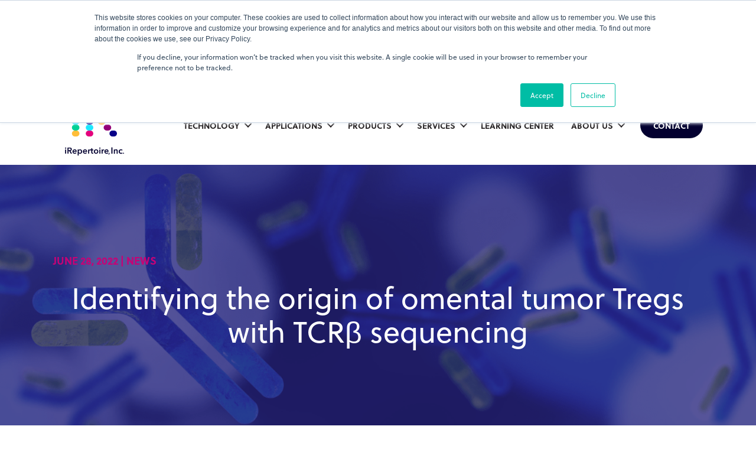

--- FILE ---
content_type: text/html; charset=UTF-8
request_url: https://irepertoire.com/news-events/identifying-the-origin-of-omental-tumor-tregs-with-tcr%CE%B2-sequencing/
body_size: 18619
content:
<!DOCTYPE html><html lang="en-US"><head><meta charset="UTF-8" /><meta name='viewport' content='width=device-width, initial-scale=1.0' /><meta http-equiv='X-UA-Compatible' content='IE=edge' /><link rel="profile" href="https://gmpg.org/xfn/11" /><link rel="preload" href="https://use.typekit.net/aoj0gyw.css" as="style" onload="this.onload=null;this.rel='stylesheet'"><link rel="preload" href="/wp-content/plugins/premium-addons-pro/assets/frontend/min-css/premium-addons.min.css" as="style" onload="this.onload=null;this.rel='stylesheet'"><link rel="preload" href="/wp-content/plugins/premium-addons-for-elementor/assets/frontend/min-css/premium-addons.min.css" as="style" onload="this.onload=null;this.rel='stylesheet'"><meta name='robots' content='index, follow, max-image-preview:large, max-snippet:-1, max-video-preview:-1' /><style>img:is([sizes="auto" i],[sizes^="auto," i]){contain-intrinsic-size:3000px 1500px}</style><title>Identifying the origin of omental tumor Tregs with TCRβ sequencing</title><meta name="description" content="iRepertoire&#039;s arm-PCR platform for T cell receptor (TCR) sequencing was used to understand how Tregs accumulate in tissues." /><link rel="canonical" href="https://irepertoire.com/news-events/identifying-the-origin-of-omental-tumor-tregs-with-tcrβ-sequencing/" /><meta property="og:locale" content="en_US" /><meta property="og:type" content="article" /><meta property="og:title" content="Identifying the origin of omental tumor Tregs with TCRβ sequencing" /><meta property="og:description" content="iRepertoire&#039;s arm-PCR platform for T cell receptor (TCR) sequencing was used to understand how Tregs accumulate in tissues." /><meta property="og:url" content="https://irepertoire.com/news-events/identifying-the-origin-of-omental-tumor-tregs-with-tcrβ-sequencing/" /><meta property="og:site_name" content="iRepertoire" /><meta property="article:modified_time" content="2022-07-06T17:07:23+00:00" /><meta property="og:image" content="https://irepertoire.com/wp-content/uploads/2022/06/20220426-Circulating-Tregs-Paper-Blog-Thumbnail.jpg" /><meta property="og:image:width" content="1200" /><meta property="og:image:height" content="628" /><meta property="og:image:type" content="image/jpeg" /><meta name="twitter:card" content="summary_large_image" /><meta name="twitter:site" content="@iRepertoire" /><meta name="twitter:label1" content="Est. reading time" /><meta name="twitter:data1" content="2 minutes" /> <script type="application/ld+json" class="yoast-schema-graph">{"@context":"https://schema.org","@graph":[{"@type":"WebPage","@id":"https://irepertoire.com/news-events/identifying-the-origin-of-omental-tumor-tregs-with-tcr%ce%b2-sequencing/","url":"https://irepertoire.com/news-events/identifying-the-origin-of-omental-tumor-tregs-with-tcr%ce%b2-sequencing/","name":"Identifying the origin of omental tumor Tregs with TCRβ sequencing","isPartOf":{"@id":"https://irepertoire.com/#website"},"primaryImageOfPage":{"@id":"https://irepertoire.com/news-events/identifying-the-origin-of-omental-tumor-tregs-with-tcr%ce%b2-sequencing/#primaryimage"},"image":{"@id":"https://irepertoire.com/news-events/identifying-the-origin-of-omental-tumor-tregs-with-tcr%ce%b2-sequencing/#primaryimage"},"thumbnailUrl":"https://irepertoire.com/wp-content/uploads/2022/06/20220426-Circulating-Tregs-Paper-Blog-Thumbnail.jpg","datePublished":"2022-06-28T21:12:15+00:00","dateModified":"2022-07-06T17:07:23+00:00","description":"iRepertoire's arm-PCR platform for T cell receptor (TCR) sequencing was used to understand how Tregs accumulate in tissues.","breadcrumb":{"@id":"https://irepertoire.com/news-events/identifying-the-origin-of-omental-tumor-tregs-with-tcr%ce%b2-sequencing/#breadcrumb"},"inLanguage":"en-US","potentialAction":[{"@type":"ReadAction","target":["https://irepertoire.com/news-events/identifying-the-origin-of-omental-tumor-tregs-with-tcr%ce%b2-sequencing/"]}]},{"@type":"ImageObject","inLanguage":"en-US","@id":"https://irepertoire.com/news-events/identifying-the-origin-of-omental-tumor-tregs-with-tcr%ce%b2-sequencing/#primaryimage","url":"https://irepertoire.com/wp-content/uploads/2022/06/20220426-Circulating-Tregs-Paper-Blog-Thumbnail.jpg","contentUrl":"https://irepertoire.com/wp-content/uploads/2022/06/20220426-Circulating-Tregs-Paper-Blog-Thumbnail.jpg","width":1200,"height":628},{"@type":"BreadcrumbList","@id":"https://irepertoire.com/news-events/identifying-the-origin-of-omental-tumor-tregs-with-tcr%ce%b2-sequencing/#breadcrumb","itemListElement":[{"@type":"ListItem","position":1,"name":"Home","item":"https://irepertoire.com/"},{"@type":"ListItem","position":2,"name":"Identifying the origin of omental tumor Tregs with TCRβ sequencing"}]},{"@type":"WebSite","@id":"https://irepertoire.com/#website","url":"https://irepertoire.com/","name":"iRepertoire","description":"Pioneers in immune repertoire sequencing","publisher":{"@id":"https://irepertoire.com/#organization"},"potentialAction":[{"@type":"SearchAction","target":{"@type":"EntryPoint","urlTemplate":"https://irepertoire.com/?s={search_term_string}"},"query-input":{"@type":"PropertyValueSpecification","valueRequired":true,"valueName":"search_term_string"}}],"inLanguage":"en-US"},{"@type":"Organization","@id":"https://irepertoire.com/#organization","name":"iRepertoire, Inc.","url":"https://irepertoire.com/","logo":{"@type":"ImageObject","inLanguage":"en-US","@id":"https://irepertoire.com/#/schema/logo/image/","url":"https://irepertoire.com/wp-content/uploads/2020/05/iRep-Logo-inc.png","contentUrl":"https://irepertoire.com/wp-content/uploads/2020/05/iRep-Logo-inc.png","width":857,"height":893,"caption":"iRepertoire, Inc."},"image":{"@id":"https://irepertoire.com/#/schema/logo/image/"},"sameAs":["https://x.com/iRepertoire","https://www.linkedin.com/company/irepertoire-inc-/"]}]}</script> <link rel='dns-prefetch' href='//js.hs-scripts.com' /><link href='https://fonts.gstatic.com' crossorigin='anonymous' rel='preconnect' /><link rel="alternate" type="application/rss+xml" title="iRepertoire &raquo; Feed" href="https://irepertoire.com/feed/" /><link rel="alternate" type="application/rss+xml" title="iRepertoire &raquo; Comments Feed" href="https://irepertoire.com/comments/feed/" /><link rel="preload" href="https://irepertoire.com/wp-content/plugins/bb-plugin/fonts/fontawesome/5.15.4/webfonts/fa-solid-900.woff2" as="font" type="font/woff2" crossorigin="anonymous"><link rel="preload" href="https://irepertoire.com/wp-content/plugins/bb-plugin/fonts/fontawesome/5.15.4/webfonts/fa-regular-400.woff2" as="font" type="font/woff2" crossorigin="anonymous"><style id='classic-theme-styles-inline-css'>/*! This file is auto-generated */
.wp-block-button__link{color:#fff;background-color:#32373c;border-radius:9999px;box-shadow:none;text-decoration:none;padding:calc(.667em + 2px) calc(1.333em + 2px);font-size:1.125em}.wp-block-file__button{background:#32373c;color:#fff;text-decoration:none}</style><style id='safe-svg-svg-icon-style-inline-css'>.safe-svg-cover{text-align:center}.safe-svg-cover .safe-svg-inside{display:inline-block;max-width:100%}.safe-svg-cover svg{fill:currentColor;height:100%;max-height:100%;max-width:100%;width:100%}</style><style id='dominant-color-styles-inline-css'>img[data-dominant-color]:not(.has-transparency){background-color:var(--dominant-color)}</style><link rel='stylesheet' id='scriptlesssocialsharing-css' href='https://irepertoire.com/wp-content/cache/autoptimize/css/autoptimize_single_2af601a3e93615aa38cfdea8152d3553.css' media='all' /><style id='scriptlesssocialsharing-inline-css'>.scriptlesssocialsharing__buttons a.button{padding:12px;flex:1}@media only screen and (max-width:767px){.scriptlesssocialsharing .sss-name{position:absolute;clip:rect(1px,1px,1px,1px);height:1px;width:1px;border:0;overflow:hidden}}</style><link rel='stylesheet' id='font-awesome-5-css' href='https://irepertoire.com/wp-content/plugins/bb-plugin/fonts/fontawesome/5.15.4/css/all.min.css' media='all' /><link rel='stylesheet' id='ultimate-icons-css' href='https://irepertoire.com/wp-content/cache/autoptimize/css/autoptimize_single_d4f23d9ff33269988d75807134dd9154.css' media='all' /><link rel='stylesheet' id='fl-builder-layout-bundle-288c07c030f5848c89ec53dedd80fc6d-css' href='https://irepertoire.com/wp-content/cache/autoptimize/css/autoptimize_single_5dcb457d53f4a50d52918f3608406835.css' media='all' /><link rel='stylesheet' id='elementor-frontend-css' href='https://irepertoire.com/wp-content/uploads/elementor/css/custom-frontend.min.css' media='all' /><link rel='stylesheet' id='eael-general-css' href='https://irepertoire.com/wp-content/plugins/essential-addons-for-elementor-lite/assets/front-end/css/view/general.min.css' media='all' /><link rel='stylesheet' id='jquery-magnificpopup-css' href='https://irepertoire.com/wp-content/plugins/bb-plugin/css/jquery.magnificpopup.min.css' media='all' /><link rel='stylesheet' id='base-css' href='https://irepertoire.com/wp-content/themes/bb-theme/css/base.min.css' media='all' /><link rel='stylesheet' id='fl-automator-skin-css' href='https://irepertoire.com/wp-content/cache/autoptimize/css/autoptimize_single_e56bae83626d358a37cbdfcb3b0a64f6.css' media='all' /><link rel='stylesheet' id='fl-child-theme-css' href='https://irepertoire.com/wp-content/cache/autoptimize/css/autoptimize_single_5b3ea50ec57b06987c8b42f16980586d.css' media='all' /><link rel='stylesheet' id='pp-animate-css' href='https://irepertoire.com/wp-content/plugins/bbpowerpack/assets/css/animate.min.css' media='all' /> <script src="https://irepertoire.com/wp-includes/js/jquery/jquery.min.js" id="jquery-core-js"></script> <script src="https://irepertoire.com/wp-includes/js/jquery/jquery-migrate.min.js" id="jquery-migrate-js"></script> <link rel="https://api.w.org/" href="https://irepertoire.com/wp-json/" /><link rel="alternate" title="JSON" type="application/json" href="https://irepertoire.com/wp-json/wp/v2/news_events/4488" /><link rel="EditURI" type="application/rsd+xml" title="RSD" href="https://irepertoire.com/xmlrpc.php?rsd" /><link rel='shortlink' href='https://irepertoire.com/?p=4488' /><link rel="alternate" title="oEmbed (JSON)" type="application/json+oembed" href="https://irepertoire.com/wp-json/oembed/1.0/embed?url=https%3A%2F%2Firepertoire.com%2Fnews-events%2Fidentifying-the-origin-of-omental-tumor-tregs-with-tcr%25ce%25b2-sequencing%2F" /><link rel="alternate" title="oEmbed (XML)" type="text/xml+oembed" href="https://irepertoire.com/wp-json/oembed/1.0/embed?url=https%3A%2F%2Firepertoire.com%2Fnews-events%2Fidentifying-the-origin-of-omental-tumor-tregs-with-tcr%25ce%25b2-sequencing%2F&#038;format=xml" /><meta name="generator" content="auto-sizes 1.7.0"> <script>var bb_powerpack={version:'2.40.10',getAjaxUrl:function(){return atob('aHR0cHM6Ly9pcmVwZXJ0b2lyZS5jb20vd3AtYWRtaW4vYWRtaW4tYWpheC5waHA=');},callback:function(){},mapMarkerData:{},post_id:'4488',search_term:'',current_page:'https://irepertoire.com/news-events/identifying-the-origin-of-omental-tumor-tregs-with-tcr%CE%B2-sequencing/',conditionals:{is_front_page:false,is_home:false,is_archive:false,current_post_type:'',is_tax:false,is_author:false,current_author:false,is_search:false,}};</script> <meta name="generator" content="dominant-color-images 1.2.0">  <script async src="https://www.googletagmanager.com/gtag/js?id=AW-970868614"></script> <script>window.dataLayer=window.dataLayer||[];function gtag(){dataLayer.push(arguments);}
gtag('js',new Date());gtag('config','AW-970868614');</script>  <script class="hsq-set-content-id" data-content-id="blog-post">var _hsq=_hsq||[];_hsq.push(["setContentType","blog-post"]);</script> <meta name="generator" content="performance-lab 4.0.1; plugins: auto-sizes, dominant-color-images, embed-optimizer, image-prioritizer, webp-uploads"><meta name="generator" content="webp-uploads 2.6.1"> <script>(function(w,d,s,l,i){w[l]=w[l]||[];w[l].push({"gtm.start":new Date().getTime(),event:"gtm.js"});var f=d.getElementsByTagName(s)[0],j=d.createElement(s),dl=l!="dataLayer"?"&l="+l:"";j.async=true;j.src="https://www.googletagmanager.com/gtm.js?id="+i+dl;f.parentNode.insertBefore(j,f);})(window,document,"script","dataLayer","GTM-KPPMS7F");</script> <script type="text/javascript" async src="https://play.vidyard.com/embed/v4.js"></script><meta data-od-replaced-content="optimization-detective 1.0.0-beta4" name="generator" content="optimization-detective 1.0.0-beta4; url_metric_groups={0:empty, 480:empty, 600:empty, 782:populated}"><style>.e-con.e-parent:nth-of-type(n+4):not(.e-lazyloaded):not(.e-no-lazyload),.e-con.e-parent:nth-of-type(n+4):not(.e-lazyloaded):not(.e-no-lazyload) *{background-image:none !important}@media screen and (max-height:1024px){.e-con.e-parent:nth-of-type(n+3):not(.e-lazyloaded):not(.e-no-lazyload),.e-con.e-parent:nth-of-type(n+3):not(.e-lazyloaded):not(.e-no-lazyload) *{background-image:none !important}}@media screen and (max-height:640px){.e-con.e-parent:nth-of-type(n+2):not(.e-lazyloaded):not(.e-no-lazyload),.e-con.e-parent:nth-of-type(n+2):not(.e-lazyloaded):not(.e-no-lazyload) *{background-image:none !important}}</style><meta name="generator" content="embed-optimizer 1.0.0-beta3"><meta name="generator" content="image-prioritizer 1.0.0-beta3"><link rel="icon" href="https://irepertoire.com/wp-content/uploads/2019/11/cropped-Favicon-1-32x32.png" sizes="32x32" /><link rel="icon" href="https://irepertoire.com/wp-content/uploads/2019/11/cropped-Favicon-1-192x192.png" sizes="192x192" /><link rel="apple-touch-icon" href="https://irepertoire.com/wp-content/uploads/2019/11/cropped-Favicon-1-180x180.png" /><meta name="msapplication-TileImage" content="https://irepertoire.com/wp-content/uploads/2019/11/cropped-Favicon-1-270x270.png" /><style id="wp-custom-css">header{top:20px !important}div#site-logo img{width:100px;height:104px}#menu-main-menu .sub-menu>li.submenu-secondary-header>.fl-has-submenu-container>a{color:#e4007c}#menu-main-menu .sub-menu>li.submenu-secondary-header>.fl-has-submenu-container>a:after{background-color:#e4007c}.mfp-wrap .fl-button-lightbox-content{background-color:transparent;max-width:1150px}.mfp-close-btn-in .mfp-close{color:#fff}.blog-card .card-content{padding:60px 60px 52px}.blog-card .card-content .card-category{font-size:14px}.blog-card .card-content .card-title{font-size:22px;margin-bottom:45px;margin-top:10px}.blog-card .card-content a.link--arrowed{padding-top:0}.auto-height-iframe iframe{height:auto !important}@media (min-width:992px){header{top:40px !important}}div#wpfront-notification-bar-spacer div#wpfront-notification-bar.wpfront-fixed.top{background-color:#e4006e !important}#wpfront-notification-bar{background-color:#e4006e !important}#wpfront-notification-bar p{font-weight:700;margin-top:5px;z-index:9999;background-color:#e4027c;width:100vw;padding:5px 0 6px}.pre-header:{display:none !important}.doc-thumb img{width:160px;height:auto;-webkit-box-shadow:0px 0px 8px 2px rgba(0,0,0,.35);-moz-box-shadow:0px 0px 8px 2px rgba(0,0,0,.35);box-shadow:0px 0px 8px 2px rgba(0,0,0,.35)}@media (max-width:433px){.form-mobile-msg{display:block !important}.submission-form{display:none !important}.sub-menu{max-width:270px !important}.pp-menu-toggle{right:0 !important}.menu-item-text{padding-right:40px !important}.fl-accordion-large .fl-accordion-content{padding:0 !important}.sample-form iframe{height:5000px !important}.form-input-wide div{width:300px !important}}@media (max-width:769px){.page-id-326 .pp-tabs-panel:first-child{display:none}h2,h3{font-size:20px !important}.sequencing-tables .pp-tabs-panel-label span{display:block}.process-infographic .fl-tabs-labels{display:none !important}.form-header-group{margin:0 !important;padding:0 !important}.form-line{padding:0 !important}.form-all{padding:0 !important;width:400px !important}}ol,ul,li{font-family:soleil,sans-serif !important}.pp-advanced-menu-mobile-toggle{position:absolute;right:20px}.shadow{-webkit-box-shadow:0px 0px 8px 2px rgba(0,0,0,.35);-moz-box-shadow:0px 0px 8px 2px rgba(0,0,0,.35);box-shadow:0px 0px 8px 2px rgba(0,0,0,.35)}footer .fl-node-5da624cd1079b>.fl-row-content-wrap{box-shadow:inset 0px 5px 10px 0px rgba(119,119,119,.19);-moz-box-shadow:inset 0px 5px 10px 0px rgba(119,119,119,.19);-webkit-box-shadow:inset 0px 5px 10px 0px rgba(119,119,119,.19)}h6 a:hover{color:#e4007c !important}.news-button a{float:none !important;margin:0 auto !important}p{font-size:1.1em;line-height:1.4em}.process-infographic .fl-tabs-labels{display:table;margin:0 auto}.process-infographic .fl-tabs-labels .fl-tabs-label.fl-tab-active{margin-bottom:10px;padding-bottom:0;background-color:#fff;border:1px solid #090088 !important;border-bottom:1px solid #090088 !important;-webkit-box-shadow:0px 0px 6px 1px rgba(0,0,0,.61);-moz-box-shadow:0px 0px 6px 1px rgba(0,0,0,.61);box-shadow:0px 0px 6px 1px rgba(0,0,0,.61)}.process-infographic .fl-tabs-panel-content.fl-tab-active{background-color:#fff}.sequencing-tables .pp-tab-label-inner span,.sequencing-tables .pp-tab-label-inner p{text-align:left !important}.sequencing-tables .pp-tab-label-inner .pp-tab-title>span{color:#e4007c}.sequencing-tables .pp-tab-label-inner .pp-tab-title>p{color:#5d5d5d}.process-infographic .fl-node-5e0f7a431cb47 .fl-tabs-labels .fl-tabs-label:first-child{background-image:url(https://irepertoire.com/wp-content/uploads/2021/05/step-1.png);background-size:87px;max-width:200px;width:200px;background-position:center 15px;padding-top:130px;background-repeat:no-repeat;text-align:center;border-radius:100px;height:200px}.process-infographic .fl-node-5e0f7a431cb47 .fl-tabs-labels .fl-tabs-label:nth-child(2){background-image:url(https://irepertoire.com/wp-content/uploads/2020/01/96-well_plate_edited.png);background-size:160px;max-width:200px;width:200px;background-position:center 45px;padding-top:130px;background-repeat:no-repeat;text-align:center;border-radius:100px;height:200px}.process-infographic .fl-node-5e0f7a431cb47 .fl-tabs-labels .fl-tabs-label:nth-child(3){background-image:url(https://irepertoire.com/wp-content/uploads/2020/01/step-3.png);background-size:130px;max-width:200px;width:200px;background-position:center 25px;padding-top:130px;background-repeat:no-repeat;text-align:center;border-radius:100px;height:200px}.process-infographic .fl-node-5e0f7a431cb47 .fl-tabs-labels .fl-tabs-label:nth-child(4){background-image:url(https://irepertoire.com/wp-content/uploads/2020/01/ipair-monitor.png);background-size:140px;max-width:200px;width:200px;background-position:center 29px;padding-top:130px;background-repeat:no-repeat;text-align:center;border-radius:100px;height:200px}.fl-tabs-horizontal .fl-tabs-label.fl-tab-active:after{content:none}.fl-node-5e1f6dc853a33 .pp-tabs-style-2 .pp-tabs-label.pp-tab-active .pp-tab-label-inner:after{border-top-color:#25215c !important;bottom:-80px}.sequencing-tables .pp-tabs-label.pp-tab-active{box-shadow:0 10px 80px rgba(0,0,0,.08) !important}.sequencing-tables .pp-tabs-panels{padding:80px 0 20px !important}.sequencing-tables .fl-builder-module-template{padding:0;margin:0}.sequencing-tables .pp-tabs-label:nth-child(1){display:none !important}.sequencing-tables .pp-tabs-label:nth-child(2){background-image:url(https://irepertoire.com/wp-content/uploads/2020/01/step-3.png) !important;background-size:180px;background-position:center 67px;background-repeat:no-repeat;background-color:#fff;border-top-left-radius:3px;border-top-right-radius:3px;border-bottom-left-radius:3px;border-bottom-right-radius:3px;box-shadow:rgba(0,0,0,.1) 0px 0px 30px 0px;box-shadow:rgba(0,0,0,.1) 0px 0px 30px 0px;box-shadow:rgba(0,0,0,.1) 0px 0px 30px 0px;padding-top:230px;margin-right:10px;margin-left:10px}.pp-tabs-label .pp-tab-label-inner .pp-tab-title{display:block;padding-bottom:30px}.sequencing-tables .pp-tabs-label:nth-child(3){background-image:url(https://irepertoire.com/wp-content/uploads/2019/11/nextseq.png) !important;background-size:180px;background-position:center 42px;background-repeat:no-repeat;background-color:#fff;border-top-left-radius:3px;border-top-right-radius:3px;border-bottom-left-radius:3px;border-bottom-right-radius:3px;box-shadow:rgba(0,0,0,.1) 0px 0px 30px 0px;box-shadow:rgba(0,0,0,.1) 0px 0px 30px 0px;box-shadow:rgba(0,0,0,.1) 0px 0px 30px 0px;padding-top:230px;margin-right:10px;margin-left:10px}.sequencing-tables .pp-tabs-label:nth-child(4){background-image:url(https://irepertoire.com/wp-content/uploads/2019/11/NovaSeq.jpeg) !important;background-size:170px;background-position:center 29px;background-repeat:no-repeat;background-color:#fff;border-top-left-radius:3px;border-top-right-radius:3px;border-bottom-left-radius:3px;border-bottom-right-radius:3px;box-shadow:rgba(0,0,0,.1) 0px 0px 30px 0px;box-shadow:rgba(0,0,0,.1) 0px 0px 30px 0px;box-shadow:rgba(0,0,0,.1) 0px 0px 30px 0px;padding-top:230px;margin-right:10px;margin-left:10px}.fl-node-pvfjl1q90d43,.fl-node-5f6koq3ytj0i,.fl-node-3vl58fckh6x0{float:none;margin:auto}.fl-node-hwlm8s36e2zy>.fl-row-content-wrap,.fl-node-rab493dhtpo1>.fl-row-content-wrap,.fl-node-vo8g2iydl60e>.fl-row-content-wrap{background:url(/wp-content/uploads/2023/02/white-cell.svg) no-repeat rgba(93,93,93,.05)}.fl-node-hwlm8s36e2zy>.fl-row-content-wrap{background-position:-6.5% 20%}.fl-node-rab493dhtpo1>.fl-row-content-wrap{background-position:92.6% 0}.fl-node-vo8g2iydl60e>.fl-row-content-wrap{background-position:1.6% 160%}.fl-post-grid-author{display:none}.fl-post-grid-meta .fl-sep{display:none}#news-events{max-width:900px;margin:0 auto}.fl-post-grid-post .fl-post-grid-image:nth-child(odd){float:right !important}.fl-post-grid-post .fl-post-grid-image:nth-child(even){float:left !important}.fl-post-grid{width:auto !important}.fl-post-grid-text{display:table}.fl-post-grid-image{margin-right:15px;white-space:nowrap}.fl-post-grid-image img{margin-right:15px;vertical-align:middle}.s-orderedlist{font-size:30px;color:#030030;list-style:none;counter-reset:new-counter;padding:0;margin-bottom:2em;position:relative}.s-orderedlist li{counter-increment:new-counter;padding:0 0 0 2.2em;line-height:1.2;margin-bottom:1em}.s-orderedlist li:before{content:"0" counter(new-counter) " ";color:#e4007c;font-weight:700;position:absolute;left:0}.s-paragraph{font-size:28px;margin-bottom:2em}.postid-3706 .fl-row-fixed-width.fl-node-5dade56a5effd,.postid-3706 .fl-row-fixed-width.fl-node-5dade56a5effd .fl-row-fixed-width.fl-node-content{max-width:1369px}.postid-3706 .fl-node-5daa3d6958d0c>.fl-row-content-wrap{background-image:url('/wp-content/uploads/2021/07/bg-image-4.jpg')}.postid-4082 .fl-node-5daa3d6958d0c>.fl-row-content-wrap{background-image:url('https://irepertoire.com/wp-content/uploads/2022/01/Landing-Page-Hero-Image.jpg')}.postid-4465 .fl-node-5daa3d6958d0c>.fl-row-content-wrap{background-image:url('https://irepertoire.com/wp-content/uploads/2022/06/20220526-Camila-Webinar-Promotional-Graphic-LP-Final-1.jpg')}.news_events{position:relative !important;top:0 !important;visibility:visible;clear:both;width:auto;max-width:1100px !important;float:none !important;margin:0 auto;min-width:300px}.blog-card .card-content{flex-basis:40%}.blog-card .card-image{flex-basis:60%}.blog-card .card-content .card-title{overflow:hidden;display:-webkit-box;-webkit-line-clamp:4;-webkit-box-orient:vertical;line-height:1.35em}@media (max-width:541px) and (min-width:391px){.blog-card .card-image{min-height:200px}.pp-content-post-grid .pp-masonry-active clearfix{height:465.375px}}@media only screen and (max-width:390px){.blog-card .card-image{min-height:150px}.pp-content-post-grid .pp-masonry-active clearfix{height:415.375px}.blog-card .card-content .card-title{font-size:20px}}.fl-node-5da613ccaa1d5>.fl-row-content-wrap{margin-top:-40px}.fl-node-5da613ccaa1dd{width:2%}ul.fl-menu-horizontal li.mega-menu>ul.sub-menu li{width:100%}ul.sub-menu{text-align:left}#menu-main-menu>li.mega-menu-width-reset>ul{max-width:554px}@media (max-width:1500px){#menu-item-4415 .sub-menu li.two-col{flex:1 1 100% !important}#menu-item-4415 .sub-menu .fl-has-submenu-container{width:50% !important}}@media (max-width:1300px){#menu-item-4415 .sub-menu{left:-65% !important}#menu-item-4415 .sub-menu:after{left:20%}}#menu-item-521 .sub-menu,#menu-item-4013 .sub-menu{width:auto !important}body,h1,h2,h3,h4,h5,h6,p,a,span,#menu-main-menu .sub-menu>li>a,#particles-js h1{font-family:"soleil",sans-serif !important}@media only screen and (max-width:992px){.pp-advanced-menu-horizontal.pp-toggle-arrows .pp-menu-toggle{left:0 !important}.pp-advanced-menu .pp-menu-overlay>ul.menu{width:500px !important;max-width:100%}.pp-advanced-menu .sub-menu>li>a,.pp-advanced-menu .sub-menu>li>.pp-has-submenu-container>a{text-align:right !important;padding-inline:24px !important}.pp-advanced-menu .sub-menu>li>.pp-has-submenu-container .pp-menu-toggle{left:34px !important}.pp-advanced-menu .menu-item-text{padding:10px !important}.pp-advanced-menu.full-screen .sub-menu{width:100% !important;max-width:100% !important;margin-bottom:20px}}</style></head><body class="wp-singular news_events-template-default single single-news_events postid-4488 wp-theme-bb-theme wp-child-theme-iRepertoire-child fl-builder-2-10-0-5 fl-themer-1-5-2-1 fl-theme-1-7-19-1 fl-no-js fl-theme-builder-header fl-theme-builder-header-header fl-theme-builder-footer fl-theme-builder-footer-footer fl-theme-builder-singular fl-theme-builder-singular-news-events-layout fl-framework-base fl-preset-default fl-full-width fl-search-active has-blocks elementor-default elementor-kit-5050" itemscope="itemscope" itemtype="https://schema.org/WebPage"><style>div#wpfront-notification-bar-spacer div#wpfront-notification-bar.wpfront-fixed.top{background-color:#e4006e !important}</style><noscript><iframe src="https://www.googletagmanager.com/ns.html?id=GTM-KPPMS7F height="0" width="0" style="display:none;visibility:hidden"></iframe></noscript> <a aria-label="Skip to content" class="fl-screen-reader-text" href="#fl-main-content">Skip to content</a><div class="fl-page"><header class="fl-builder-content fl-builder-content-34 fl-builder-global-templates-locked" data-post-id="34" data-type="header" data-sticky="1" data-sticky-on="" data-sticky-breakpoint="medium" data-shrink="0" data-overlay="0" data-overlay-bg="transparent" data-shrink-image-height="50px" role="banner" itemscope="itemscope" itemtype="http://schema.org/WPHeader"><div class="fl-row fl-row-full-width fl-row-bg-color fl-node-3d41alfk2p07 fl-row-default-height fl-row-align-center" data-node="3d41alfk2p07"><div class="fl-row-content-wrap"><div class="uabb-row-separator uabb-top-row-separator" ></div><div class="fl-row-content fl-row-fixed-width fl-node-content"><div class="fl-col-group fl-node-zybo5dekrvil" data-node="zybo5dekrvil"><div class="fl-col fl-node-ua60rh139cwy fl-col-bg-color" data-node="ua60rh139cwy"><div class="fl-col-content fl-node-content"><div  class="fl-module fl-module-rich-text fl-rich-text fl-node-6c0gq1j8xbdu" data-node="6c0gq1j8xbdu"><p style="text-align: center; margin-bottom: 0.6rem;"><strong>WEBINAR - Tuesday, 02/10 @ 9 PT</strong></p><p style="text-align: center; margin-bottom: 0.6rem;">Complete Response in a Patient with Metastatic Colorectal Cancer Following CISH-Knockout TIL Therapy</p><p style="text-align: center;"></div><div  class="fl-module fl-module-button fl-button-wrap fl-button-width-auto fl-button-center fl-node-e368ugkrb0xd" data-node="e368ugkrb0xd"> <a href="/webinars-videos/complete-response-in-a-patient-with-metastatic-colorectal-cancer-following-cish-knockout-til-therapy/"  target="_self"  class="fl-button" > <span class="fl-button-text">REGISTER NOW</span> </a></div></div></div></div></div></div></div><div id="site-header-main-row" class="fl-row fl-row-full-width fl-row-bg-color fl-node-5da613ccaa1d5 fl-row-default-height fl-row-align-center" data-node="5da613ccaa1d5"><div class="fl-row-content-wrap"><div class="uabb-row-separator uabb-top-row-separator" ></div><div class="fl-row-content fl-row-fixed-width fl-node-content"><div class="fl-col-group fl-node-5da613ccaa1db fl-col-group-equal-height fl-col-group-align-center fl-col-group-custom-width" data-node="5da613ccaa1db"><div class="fl-col fl-node-5da613ccaa1dd fl-col-bg-color fl-col-small fl-col-small-custom-width" data-node="5da613ccaa1dd"><div class="fl-col-content fl-node-content"><div id="site-logo" class="fl-module fl-module-photo fl-node-5da613e4bafce" data-node="5da613e4bafce"><div class="fl-module-content fl-node-content"><div role="figure" class="fl-photo fl-photo-align-left" itemscope itemtype="https://schema.org/ImageObject"><div class="fl-photo-content fl-photo-img-svg"> <a href="https://irepertoire.com/" target="_self" itemprop="url"> <img data-od-xpath="/HTML/BODY/DIV[@class=&#039;fl-page&#039;]/*[1][self::HEADER]/*[1][self::DIV]/*[2][self::DIV]/*[1][self::DIV]/*[2][self::DIV]/*[1][self::DIV]/*[1][self::DIV]/*[1][self::DIV]/*[1][self::DIV]/*[1][self::DIV]/*[1][self::DIV]/*[1][self::DIV]/*[1][self::A]/*[1][self::IMG]" decoding="async" class="fl-photo-img wp-image-6241 size-full" src="https://irepertoire.com/wp-content/uploads/2019/10/logo-primary.svg" alt="iRepertoire, Inc." height="0" width="0" title="iRepertoire Logo"  data-no-lazy="1" itemprop="image" /> </a></div></div></div></div></div></div><div class="fl-col fl-node-5da613ccaa1e1 fl-col-bg-color fl-col-small-custom-width" data-node="5da613ccaa1e1"><div class="fl-col-content fl-node-content"><div class="fl-module fl-module-menu fl-node-5da613ccaa1e7 fl-visible-desktop fl-visible-large" data-node="5da613ccaa1e7"><div class="fl-module-content fl-node-content"><div class="fl-menu fl-menu-responsive-toggle-medium-mobile"> <button class="fl-menu-mobile-toggle hamburger fl-content-ui-button" aria-haspopup="menu" aria-label="Menu"><span class="fl-menu-icon svg-container"><svg version="1.1" class="hamburger-menu" xmlns="http://www.w3.org/2000/svg" xmlns:xlink="http://www.w3.org/1999/xlink" viewBox="0 0 512 512"> <rect class="fl-hamburger-menu-top" width="512" height="102"/> <rect class="fl-hamburger-menu-middle" y="205" width="512" height="102"/> <rect class="fl-hamburger-menu-bottom" y="410" width="512" height="102"/> </svg> </span></button><div class="fl-clear"></div><nav role="navigation" aria-label="Menu" itemscope="itemscope" itemtype="https://schema.org/SiteNavigationElement"><ul id="menu-main-menu" class="menu fl-menu-horizontal fl-toggle-arrows"><li id="menu-item-521" class="mega-menu mega-menu-width-reset menu-item menu-item-type-custom menu-item-object-custom menu-item-has-children fl-has-submenu"><div class="fl-has-submenu-container"><a role="menuitem" href="/technology">Technology</a><span role="button" tabindex="0" role="menuitem" aria-label="Technology submenu toggle" aria-haspopup="menu" aria-expanded="false" aria-controls="sub-menu-521" class="fl-menu-toggle fl-content-ui-button"></span></div><ul id="sub-menu-521" class="sub-menu" role="menu"><li id="menu-item-352" class="menu-header stacked menu-item menu-item-type-custom menu-item-object-custom menu-item-has-children fl-has-submenu"><div class="fl-has-submenu-container"><a role="menuitem">Explore our technologies</a><span role="button" tabindex="0" role="menuitem" aria-label="Explore our technologies submenu toggle" aria-haspopup="menu" aria-expanded="false" aria-controls="sub-menu-352" class="fl-menu-toggle fl-content-ui-button"></span></div><ul id="sub-menu-352" class="sub-menu" role="menu"><li id="menu-item-353" class="menu-item menu-item-type-post_type menu-item-object-page"><a role="menuitem" href="https://irepertoire.com/technology/">Overview</a></li><li id="menu-item-81" class="menu-item menu-item-type-post_type menu-item-object-page"><a role="menuitem" href="https://irepertoire.com/arm-pcr/">arm-PCR</a></li><li id="menu-item-80" class="menu-item menu-item-type-post_type menu-item-object-page"><a role="menuitem" href="https://irepertoire.com/dam-pcr/">dam-PCR</a></li></ul></li></ul></li><li id="menu-item-4013" class="mega-menu mega-menu-width-reset menu-item menu-item-type-custom menu-item-object-custom menu-item-has-children fl-has-submenu"><div class="fl-has-submenu-container"><a role="menuitem">Applications</a><span role="button" tabindex="0" role="menuitem" aria-label="Applications submenu toggle" aria-haspopup="menu" aria-expanded="false" aria-controls="sub-menu-4013" class="fl-menu-toggle fl-content-ui-button"></span></div><ul id="sub-menu-4013" class="sub-menu" role="menu"><li id="menu-item-4014" class="menu-header menu-item menu-item-type-custom menu-item-object-custom menu-item-has-children fl-has-submenu"><div class="fl-has-submenu-container"><a role="menuitem">Explore our applications</a><span role="button" tabindex="0" role="menuitem" aria-label="Explore our applications submenu toggle" aria-haspopup="menu" aria-expanded="false" aria-controls="sub-menu-4014" class="fl-menu-toggle fl-content-ui-button"></span></div><ul id="sub-menu-4014" class="sub-menu" role="menu"><li id="menu-item-5700" class="menu-item menu-item-type-post_type menu-item-object-page"><a role="menuitem" href="https://irepertoire.com/autoimmune/">Autoimmune</a></li><li id="menu-item-5285" class="menu-item menu-item-type-post_type menu-item-object-page"><a role="menuitem" href="https://irepertoire.com/immuno-oncology/">Immuno-Oncology</a></li><li id="menu-item-5282" class="menu-item menu-item-type-post_type menu-item-object-page"><a role="menuitem" href="https://irepertoire.com/infectious-diseases/">Infectious Diseases</a></li></ul></li></ul></li><li id="menu-item-522" class="mega-menu mega-menu-width-reset menu-item menu-item-type-custom menu-item-object-custom menu-item-has-children fl-has-submenu"><div class="fl-has-submenu-container"><a role="menuitem">Products</a><span role="button" tabindex="0" role="menuitem" aria-label="Products submenu toggle" aria-haspopup="menu" aria-expanded="false" aria-controls="sub-menu-522" class="fl-menu-toggle fl-content-ui-button"></span></div><ul id="sub-menu-522" class="sub-menu" role="menu"><li id="menu-item-354" class="menu-header menu-item menu-item-type-custom menu-item-object-custom menu-item-has-children fl-has-submenu"><div class="fl-has-submenu-container"><a role="menuitem">Discover our suite of products</a><span role="button" tabindex="0" role="menuitem" aria-label="Discover our suite of products submenu toggle" aria-haspopup="menu" aria-expanded="false" aria-controls="sub-menu-354" class="fl-menu-toggle fl-content-ui-button"></span></div><ul id="sub-menu-354" class="sub-menu" role="menu"><li id="menu-item-355" class="two-col submenu-secondary-header menu-item menu-item-type-custom menu-item-object-custom menu-item-has-children fl-has-submenu"><div class="fl-has-submenu-container"><a role="menuitem">Manual</a><span role="button" tabindex="0" role="menuitem" aria-label="Manual submenu toggle" aria-haspopup="menu" aria-expanded="false" aria-controls="sub-menu-355" class="fl-menu-toggle fl-content-ui-button"></span></div><ul id="sub-menu-355" class="sub-menu" role="menu"><li id="menu-item-4767" class="menu-item menu-item-type-post_type menu-item-object-page"><a role="menuitem" href="https://irepertoire.com/ir-complete-kits/">iR-Complete Dual Index Kits</a></li></ul></li></ul></li></ul></li><li id="menu-item-5529" class="mega-menu mega-menu-width-reset menu-item menu-item-type-post_type menu-item-object-page menu-item-has-children fl-has-submenu"><div class="fl-has-submenu-container"><a role="menuitem" href="https://irepertoire.com/services/">Services</a><span role="button" tabindex="0" role="menuitem" aria-label="Services submenu toggle" aria-haspopup="menu" aria-expanded="false" aria-controls="sub-menu-5529" class="fl-menu-toggle fl-content-ui-button"></span></div><ul id="sub-menu-5529" class="sub-menu" role="menu"><li id="menu-item-357" class="menu-header menu-item menu-item-type-custom menu-item-object-custom menu-item-has-children fl-has-submenu"><div class="fl-has-submenu-container"><a role="menuitem">Learn more about our service options</a><span role="button" tabindex="0" role="menuitem" aria-label="Learn more about our service options submenu toggle" aria-haspopup="menu" aria-expanded="false" aria-controls="sub-menu-357" class="fl-menu-toggle fl-content-ui-button"></span></div><ul id="sub-menu-357" class="sub-menu" role="menu"><li id="menu-item-358" class="two-col submenu-secondary-header menu-item menu-item-type-custom menu-item-object-custom menu-item-has-children fl-has-submenu"><div class="fl-has-submenu-container"><a role="menuitem">Bulk Immune Repertoire</a><span role="button" tabindex="0" role="menuitem" aria-label="Bulk Immune Repertoire submenu toggle" aria-haspopup="menu" aria-expanded="false" aria-controls="sub-menu-358" class="fl-menu-toggle fl-content-ui-button"></span></div><ul id="sub-menu-358" class="sub-menu" role="menu"><li id="menu-item-6514" class="menu-item menu-item-type-post_type menu-item-object-page"><a role="menuitem" href="https://irepertoire.com/repseq-plus/">RepSeq+</a></li><li id="menu-item-6674" class="menu-item menu-item-type-post_type menu-item-object-page"><a role="menuitem" href="https://irepertoire.com/repseqiq/">RepSeq IQ</a></li><li id="menu-item-6487" class="menu-item menu-item-type-post_type menu-item-object-page"><a role="menuitem" href="https://irepertoire.com/immunosight/">ImmunoSight</a></li><li id="menu-item-3615" class="menu-item menu-item-type-post_type menu-item-object-page"><a role="menuitem" href="https://irepertoire.com/repseq-sample-submission/">RepSeq/RepSeq+ Submissions</a></li></ul></li><li id="menu-item-359" class="two-col submenu-secondary-header menu-item menu-item-type-custom menu-item-object-custom menu-item-has-children fl-has-submenu"><div class="fl-has-submenu-container"><a role="menuitem">Single Cell V(D)J</a><span role="button" tabindex="0" role="menuitem" aria-label="Single Cell V(D)J submenu toggle" aria-haspopup="menu" aria-expanded="false" aria-controls="sub-menu-359" class="fl-menu-toggle fl-content-ui-button"></span></div><ul id="sub-menu-359" class="sub-menu" role="menu"><li id="menu-item-8165" class="menu-item menu-item-type-post_type menu-item-object-page"><a role="menuitem" href="https://irepertoire.com/ipair/single-cell-vdj-analysis/">iPair</a></li><li id="menu-item-7915" class="menu-item menu-item-type-post_type menu-item-object-page"><a role="menuitem" href="https://irepertoire.com/hybridoma-sequencing/">Hybridoma Sequencing</a></li><li id="menu-item-3495" class="menu-item menu-item-type-post_type menu-item-object-page"><a role="menuitem" href="https://irepertoire.com/ipair-submissions/">iPair/iPair+ Submissions</a></li></ul></li><li id="menu-item-894" class="two-col submenu-secondary-header menu-item menu-item-type-custom menu-item-object-custom menu-item-has-children fl-has-submenu"><div class="fl-has-submenu-container"><a role="menuitem">Data Analysis</a><span role="button" tabindex="0" role="menuitem" aria-label="Data Analysis submenu toggle" aria-haspopup="menu" aria-expanded="false" aria-controls="sub-menu-894" class="fl-menu-toggle fl-content-ui-button"></span></div><ul id="sub-menu-894" class="sub-menu" role="menu"><li id="menu-item-7562" class="menu-item menu-item-type-post_type menu-item-object-page"><a role="menuitem" href="https://irepertoire.com/standard-data-analysis/">Standard Data Analysis</a></li><li id="menu-item-7293" class="menu-item menu-item-type-post_type menu-item-object-page"><a role="menuitem" href="https://irepertoire.com/advanced-data-analysis/">Advanced Data Analysis</a></li><li id="menu-item-905" class="menu-item menu-item-type-post_type menu-item-object-page"><a role="menuitem" href="https://irepertoire.com/data-submissions/">Data Submission Form</a></li></ul></li><li id="menu-item-345" class="two-col submenu-secondary-header menu-item menu-item-type-custom menu-item-object-custom menu-item-has-children fl-has-submenu"><div class="fl-has-submenu-container"><a role="menuitem">Additional Services</a><span role="button" tabindex="0" role="menuitem" aria-label="Additional Services submenu toggle" aria-haspopup="menu" aria-expanded="false" aria-controls="sub-menu-345" class="fl-menu-toggle fl-content-ui-button"></span></div><ul id="sub-menu-345" class="sub-menu" role="menu"><li id="menu-item-331" class="menu-item menu-item-type-post_type menu-item-object-page"><a role="menuitem" href="https://irepertoire.com/sequencing/">Sequencing</a></li><li id="menu-item-333" class="menu-item menu-item-type-post_type menu-item-object-page"><a role="menuitem" href="https://irepertoire.com/sample-processing/">Sample Processing</a></li></ul></li></ul></li></ul></li><li id="menu-item-29" class="menu-item menu-item-type-post_type menu-item-object-page"><a role="menuitem" href="https://irepertoire.com/learning-center/">Learning Center</a></li><li id="menu-item-4415" class="mega-menu mega-menu-width-reset menu-item menu-item-type-custom menu-item-object-custom menu-item-has-children fl-has-submenu"><div class="fl-has-submenu-container"><a role="menuitem">About Us</a><span role="button" tabindex="0" role="menuitem" aria-label="About Us submenu toggle" aria-haspopup="menu" aria-expanded="false" aria-controls="sub-menu-4415" class="fl-menu-toggle fl-content-ui-button"></span></div><ul id="sub-menu-4415" class="sub-menu" role="menu"><li id="menu-item-4414" class="menu-header menu-item menu-item-type-custom menu-item-object-custom menu-item-has-children fl-has-submenu"><div class="fl-has-submenu-container"><a role="menuitem">View the latest happenings at iRepertoire</a><span role="button" tabindex="0" role="menuitem" aria-label="View the latest happenings at iRepertoire submenu toggle" aria-haspopup="menu" aria-expanded="false" aria-controls="sub-menu-4414" class="fl-menu-toggle fl-content-ui-button"></span></div><ul id="sub-menu-4414" class="sub-menu" role="menu"><li id="menu-item-8168" class="two-col submenu-secondary-header menu-item menu-item-type-post_type menu-item-object-page menu-item-has-children fl-has-submenu"><div class="fl-has-submenu-container"><a role="menuitem" href="https://irepertoire.com/investor/">Who We Are</a><span role="button" tabindex="0" role="menuitem" aria-label="Who We Are submenu toggle" aria-haspopup="menu" aria-expanded="false" aria-controls="sub-menu-8168" class="fl-menu-toggle fl-content-ui-button"></span></div><ul id="sub-menu-8168" class="sub-menu" role="menu"><li id="menu-item-8173" class="menu-item menu-item-type-post_type menu-item-object-page"><a role="menuitem" href="https://irepertoire.com/investor/">Our Story</a></li><li id="menu-item-532" class="menu-item menu-item-type-post_type menu-item-object-page"><a role="menuitem" href="https://irepertoire.com/distributors/">Distributors</a></li></ul></li><li id="menu-item-4413" class="two-col submenu-secondary-header menu-item menu-item-type-custom menu-item-object-custom menu-item-has-children fl-has-submenu"><div class="fl-has-submenu-container"><a role="menuitem">Resources / Events</a><span role="button" tabindex="0" role="menuitem" aria-label="Resources / Events submenu toggle" aria-haspopup="menu" aria-expanded="false" aria-controls="sub-menu-4413" class="fl-menu-toggle fl-content-ui-button"></span></div><ul id="sub-menu-4413" class="sub-menu" role="menu"><li id="menu-item-2878" class="menu-item menu-item-type-post_type menu-item-object-page"><a role="menuitem" href="https://irepertoire.com/webinars-and-videos/">Webinar &#038; Videos</a></li><li id="menu-item-1279" class="menu-item menu-item-type-post_type menu-item-object-page"><a role="menuitem" href="https://irepertoire.com/blog-news/">Blogs &#038; News</a></li><li id="menu-item-7903" class="menu-item menu-item-type-post_type menu-item-object-page"><a role="menuitem" href="https://irepertoire.com/conferences/">Conferences</a></li></ul></li></ul></li></ul></li><li id="menu-item-69" class="btn-contact menu-item menu-item-type-post_type menu-item-object-page"><a role="menuitem" href="https://irepertoire.com/contact/">Contact</a></li></ul></nav></div></div></div></div></div><div class="fl-col fl-node-5dbc638ea1729 fl-col-bg-color fl-col-small fl-col-small-custom-width" data-node="5dbc638ea1729"><div class="fl-col-content fl-node-content"><div class="fl-module fl-module-pp-advanced-menu fl-node-5dbc638ea126b fl-visible-medium fl-visible-mobile" data-node="5dbc638ea126b"><div class="fl-module-content fl-node-content"><div class="pp-advanced-menu-mobile"> <button class="pp-advanced-menu-mobile-toggle hamburger" tabindex="0" aria-label="Menu" aria-expanded="false"><div class="pp-hamburger"><div class="pp-hamburger-box"><div class="pp-hamburger-inner"></div></div></div> </button></div><div class="pp-advanced-menu pp-advanced-menu-accordion-collapse pp-menu-default pp-menu-align-right pp-menu-position-below"><div class="pp-clear"></div><nav class="pp-menu-nav" aria-label="Menu" itemscope="itemscope" itemtype="https://schema.org/SiteNavigationElement"><ul id="menu-mobile-menu" class="menu pp-advanced-menu-horizontal pp-toggle-arrows"><li id="menu-item-506" class="menu-item menu-item-type-post_type menu-item-object-page menu-item-has-children pp-has-submenu"><div class="pp-has-submenu-container"><a href="https://irepertoire.com/technology/"><span class="menu-item-text">Technology<span class="pp-menu-toggle" tabindex="0" aria-expanded="false" aria-label="Technology: submenu" role="button"></span></span></a></div><ul class="sub-menu"><li id="menu-item-2047" class="menu-item menu-item-type-post_type menu-item-object-page"><a href="https://irepertoire.com/technology/"><span class="menu-item-text">Overview</span></a></li><li id="menu-item-2048" class="menu-item menu-item-type-post_type menu-item-object-page"><a href="https://irepertoire.com/arm-pcr/"><span class="menu-item-text">arm-PCR</span></a></li><li id="menu-item-2049" class="menu-item menu-item-type-post_type menu-item-object-page"><a href="https://irepertoire.com/dam-pcr/"><span class="menu-item-text">dam-PCR</span></a></li></ul></li><li id="menu-item-4010" class="menu-item menu-item-type-custom menu-item-object-custom menu-item-has-children pp-has-submenu"><div class="pp-has-submenu-container"><a href="#"><span class="menu-item-text">Applications<span class="pp-menu-toggle" tabindex="0" aria-expanded="false" aria-label="Applications: submenu" role="button"></span></span></a></div><ul class="sub-menu"><li id="menu-item-5701" class="menu-item menu-item-type-post_type menu-item-object-page"><a href="https://irepertoire.com/autoimmune/"><span class="menu-item-text">Autoimmune</span></a></li><li id="menu-item-5286" class="menu-item menu-item-type-post_type menu-item-object-page"><a href="https://irepertoire.com/infectious-diseases/"><span class="menu-item-text">Infectious Diseases</span></a></li><li id="menu-item-5287" class="menu-item menu-item-type-post_type menu-item-object-page"><a href="https://irepertoire.com/immuno-oncology/"><span class="menu-item-text">Immuno-Oncology</span></a></li></ul></li><li id="menu-item-4808" class="menu-item menu-item-type-custom menu-item-object-custom menu-item-has-children pp-has-submenu"><div class="pp-has-submenu-container"><a href="/"><span class="menu-item-text">Products<span class="pp-menu-toggle" tabindex="0" aria-expanded="false" aria-label="Products: submenu" role="button"></span></span></a></div><ul class="sub-menu"><li id="menu-item-2050" class="menu-item menu-item-type-custom menu-item-object-custom"><a><span class="menu-item-text">Discover our suite of products</span></a></li><li id="menu-item-3641" class="menu-item menu-item-type-custom menu-item-object-custom"><a><span class="menu-item-text">Manual</span></a></li></ul></li><li id="menu-item-2067" class="menu-item menu-item-type-custom menu-item-object-custom menu-item-has-children pp-has-submenu"><div class="pp-has-submenu-container"><a><span class="menu-item-text">Services<span class="pp-menu-toggle" tabindex="0" aria-expanded="false" aria-label="Services: submenu" role="button"></span></span></a></div><ul class="sub-menu"><li id="menu-item-3643" class="menu-item menu-item-type-custom menu-item-object-custom menu-item-has-children pp-has-submenu"><div class="pp-has-submenu-container"><a><span class="menu-item-text">Bulk Immune Repertoire<span class="pp-menu-toggle" tabindex="0" aria-expanded="false" aria-label="Bulk Immune Repertoire: submenu" role="button"></span></span></a></div><ul class="sub-menu"><li id="menu-item-6513" class="menu-item menu-item-type-post_type menu-item-object-page"><a href="https://irepertoire.com/repseq-plus/"><span class="menu-item-text">RepSeq+</span></a></li><li id="menu-item-7820" class="menu-item menu-item-type-post_type menu-item-object-page"><a href="https://irepertoire.com/repseqiq/"><span class="menu-item-text">RepSeq IQ</span></a></li><li id="menu-item-6486" class="menu-item menu-item-type-post_type menu-item-object-page"><a href="https://irepertoire.com/immunosight/"><span class="menu-item-text">ImmunoSight</span></a></li><li id="menu-item-2071" class="menu-item menu-item-type-post_type menu-item-object-page"><a href="https://irepertoire.com/repseq-sample-submission/"><span class="menu-item-text">RepSeq/RepSeq+ Submissions</span></a></li></ul></li><li id="menu-item-3644" class="menu-item menu-item-type-custom menu-item-object-custom menu-item-has-children pp-has-submenu"><div class="pp-has-submenu-container"><a><span class="menu-item-text">Single Cell V(D)J<span class="pp-menu-toggle" tabindex="0" aria-expanded="false" aria-label="Single Cell V(D)J: submenu" role="button"></span></span></a></div><ul class="sub-menu"><li id="menu-item-8166" class="menu-item menu-item-type-post_type menu-item-object-page"><a href="https://irepertoire.com/ipair/single-cell-vdj-analysis/"><span class="menu-item-text">iPair</span></a></li><li id="menu-item-7917" class="menu-item menu-item-type-post_type menu-item-object-page"><a href="https://irepertoire.com/hybridoma-sequencing/"><span class="menu-item-text">Hybridoma Sequencing</span></a></li><li id="menu-item-3653" class="menu-item menu-item-type-post_type menu-item-object-page"><a href="https://irepertoire.com/ipair-submissions/"><span class="menu-item-text">iPair/iPair+ Submissions</span></a></li></ul></li><li id="menu-item-2072" class="menu-item menu-item-type-custom menu-item-object-custom menu-item-has-children pp-has-submenu"><div class="pp-has-submenu-container"><a href="/standard-data-analysis/"><span class="menu-item-text">Submission Forms<span class="pp-menu-toggle" tabindex="0" aria-expanded="false" aria-label="Submission Forms: submenu" role="button"></span></span></a></div><ul class="sub-menu"><li id="menu-item-7560" class="menu-item menu-item-type-post_type menu-item-object-page"><a href="https://irepertoire.com/standard-data-analysis/"><span class="menu-item-text">Standard Data Analysis</span></a></li><li id="menu-item-7294" class="menu-item menu-item-type-post_type menu-item-object-page"><a href="https://irepertoire.com/advanced-data-analysis/"><span class="menu-item-text">Advanced Data Analysis</span></a></li><li id="menu-item-2073" class="menu-item menu-item-type-post_type menu-item-object-page"><a href="https://irepertoire.com/data-submissions/"><span class="menu-item-text">Data Submissions</span></a></li></ul></li><li id="menu-item-3645" class="menu-item menu-item-type-custom menu-item-object-custom menu-item-has-children pp-has-submenu"><div class="pp-has-submenu-container"><a href="#"><span class="menu-item-text">Additional Services<span class="pp-menu-toggle" tabindex="0" aria-expanded="false" aria-label="Additional Services: submenu" role="button"></span></span></a></div><ul class="sub-menu"><li id="menu-item-2069" class="menu-item menu-item-type-post_type menu-item-object-page"><a href="https://irepertoire.com/sequencing/"><span class="menu-item-text">Sequencing</span></a></li><li id="menu-item-2070" class="menu-item menu-item-type-post_type menu-item-object-page"><a href="https://irepertoire.com/sample-processing/"><span class="menu-item-text">Sample Processing</span></a></li></ul></li></ul></li><li id="menu-item-509" class="menu-item menu-item-type-post_type menu-item-object-page"><a href="https://irepertoire.com/learning-center/"><span class="menu-item-text">Learning Center</span></a></li><li id="menu-item-8167" class="menu-item menu-item-type-post_type menu-item-object-page menu-item-has-children pp-has-submenu"><div class="pp-has-submenu-container"><a href="https://irepertoire.com/investor/"><span class="menu-item-text">Who We Are<span class="pp-menu-toggle" tabindex="0" aria-expanded="false" aria-label="Who We Are: submenu" role="button"></span></span></a></div><ul class="sub-menu"><li id="menu-item-8172" class="menu-item menu-item-type-post_type menu-item-object-page"><a href="https://irepertoire.com/investor/"><span class="menu-item-text">Our Story</span></a></li><li id="menu-item-3656" class="menu-item menu-item-type-post_type menu-item-object-page"><a href="https://irepertoire.com/distributors/"><span class="menu-item-text">Distributors</span></a></li><li id="menu-item-2074" class="menu-item menu-item-type-post_type menu-item-object-page"><a href="https://irepertoire.com/blog-news/"><span class="menu-item-text">Blog &#038; News</span></a></li><li id="menu-item-7904" class="menu-item menu-item-type-post_type menu-item-object-page"><a href="https://irepertoire.com/conferences/"><span class="menu-item-text">Conferences</span></a></li><li id="menu-item-2867" class="menu-item menu-item-type-post_type menu-item-object-page"><a href="https://irepertoire.com/webinars-and-videos/"><span class="menu-item-text">Webinar &#038; Videos</span></a></li></ul></li><li id="menu-item-511" class="menu-item menu-item-type-post_type menu-item-object-page"><a href="https://irepertoire.com/contact/"><span class="menu-item-text">Contact</span></a></li></ul></nav></div> <script type="text/html" id="pp-menu-5dbc638ea126b"><div class="pp-advanced-menu pp-advanced-menu-accordion-collapse full-screen pp-menu-position-below"><div class="pp-clear"></div><nav class="pp-menu-nav pp-menu-overlay pp-overlay-fade"aria-label="Menu"itemscope="itemscope"itemtype="https://schema.org/SiteNavigationElement"><div class="pp-menu-close-btn"></div><ul id="menu-mobile-menu-1"class="menu pp-advanced-menu-horizontal pp-toggle-arrows"><li id="menu-item-506"class="menu-item menu-item-type-post_type menu-item-object-page menu-item-has-children pp-has-submenu"><div class="pp-has-submenu-container"><a href="https://irepertoire.com/technology/"><span class="menu-item-text">Technology<span class="pp-menu-toggle"tabindex="0"aria-expanded="false"aria-label="Technology: submenu"role="button"></span></span></a></div><ul class="sub-menu"><li id="menu-item-2047"class="menu-item menu-item-type-post_type menu-item-object-page"><a href="https://irepertoire.com/technology/"><span class="menu-item-text">Overview</span></a></li><li id="menu-item-2048"class="menu-item menu-item-type-post_type menu-item-object-page"><a href="https://irepertoire.com/arm-pcr/"><span class="menu-item-text">arm-PCR</span></a></li><li id="menu-item-2049"class="menu-item menu-item-type-post_type menu-item-object-page"><a href="https://irepertoire.com/dam-pcr/"><span class="menu-item-text">dam-PCR</span></a></li></ul></li><li id="menu-item-4010"class="menu-item menu-item-type-custom menu-item-object-custom menu-item-has-children pp-has-submenu"><div class="pp-has-submenu-container"><a href="#"><span class="menu-item-text">Applications<span class="pp-menu-toggle"tabindex="0"aria-expanded="false"aria-label="Applications: submenu"role="button"></span></span></a></div><ul class="sub-menu"><li id="menu-item-5701"class="menu-item menu-item-type-post_type menu-item-object-page"><a href="https://irepertoire.com/autoimmune/"><span class="menu-item-text">Autoimmune</span></a></li><li id="menu-item-5286"class="menu-item menu-item-type-post_type menu-item-object-page"><a href="https://irepertoire.com/infectious-diseases/"><span class="menu-item-text">Infectious Diseases</span></a></li><li id="menu-item-5287"class="menu-item menu-item-type-post_type menu-item-object-page"><a href="https://irepertoire.com/immuno-oncology/"><span class="menu-item-text">Immuno-Oncology</span></a></li></ul></li><li id="menu-item-4808"class="menu-item menu-item-type-custom menu-item-object-custom menu-item-has-children pp-has-submenu"><div class="pp-has-submenu-container"><a href="/"><span class="menu-item-text">Products<span class="pp-menu-toggle"tabindex="0"aria-expanded="false"aria-label="Products: submenu"role="button"></span></span></a></div><ul class="sub-menu"><li id="menu-item-2050"class="menu-item menu-item-type-custom menu-item-object-custom"><a><span class="menu-item-text">Discover our suite of products</span></a></li><li id="menu-item-3641"class="menu-item menu-item-type-custom menu-item-object-custom"><a><span class="menu-item-text">Manual</span></a></li></ul></li><li id="menu-item-2067"class="menu-item menu-item-type-custom menu-item-object-custom menu-item-has-children pp-has-submenu"><div class="pp-has-submenu-container"><a><span class="menu-item-text">Services<span class="pp-menu-toggle"tabindex="0"aria-expanded="false"aria-label="Services: submenu"role="button"></span></span></a></div><ul class="sub-menu"><li id="menu-item-3643"class="menu-item menu-item-type-custom menu-item-object-custom menu-item-has-children pp-has-submenu"><div class="pp-has-submenu-container"><a><span class="menu-item-text">Bulk Immune Repertoire<span class="pp-menu-toggle"tabindex="0"aria-expanded="false"aria-label="Bulk Immune Repertoire: submenu"role="button"></span></span></a></div><ul class="sub-menu"><li id="menu-item-6513"class="menu-item menu-item-type-post_type menu-item-object-page"><a href="https://irepertoire.com/repseq-plus/"><span class="menu-item-text">RepSeq+</span></a></li><li id="menu-item-7820"class="menu-item menu-item-type-post_type menu-item-object-page"><a href="https://irepertoire.com/repseqiq/"><span class="menu-item-text">RepSeq IQ</span></a></li><li id="menu-item-6486"class="menu-item menu-item-type-post_type menu-item-object-page"><a href="https://irepertoire.com/immunosight/"><span class="menu-item-text">ImmunoSight</span></a></li><li id="menu-item-2071"class="menu-item menu-item-type-post_type menu-item-object-page"><a href="https://irepertoire.com/repseq-sample-submission/"><span class="menu-item-text">RepSeq/RepSeq+Submissions</span></a></li></ul></li><li id="menu-item-3644"class="menu-item menu-item-type-custom menu-item-object-custom menu-item-has-children pp-has-submenu"><div class="pp-has-submenu-container"><a><span class="menu-item-text">Single Cell V(D)J<span class="pp-menu-toggle"tabindex="0"aria-expanded="false"aria-label="Single Cell V(D)J: submenu"role="button"></span></span></a></div><ul class="sub-menu"><li id="menu-item-8166"class="menu-item menu-item-type-post_type menu-item-object-page"><a href="https://irepertoire.com/ipair/single-cell-vdj-analysis/"><span class="menu-item-text">iPair</span></a></li><li id="menu-item-7917"class="menu-item menu-item-type-post_type menu-item-object-page"><a href="https://irepertoire.com/hybridoma-sequencing/"><span class="menu-item-text">Hybridoma Sequencing</span></a></li><li id="menu-item-3653"class="menu-item menu-item-type-post_type menu-item-object-page"><a href="https://irepertoire.com/ipair-submissions/"><span class="menu-item-text">iPair/iPair+Submissions</span></a></li></ul></li><li id="menu-item-2072"class="menu-item menu-item-type-custom menu-item-object-custom menu-item-has-children pp-has-submenu"><div class="pp-has-submenu-container"><a href="/standard-data-analysis/"><span class="menu-item-text">Submission Forms<span class="pp-menu-toggle"tabindex="0"aria-expanded="false"aria-label="Submission Forms: submenu"role="button"></span></span></a></div><ul class="sub-menu"><li id="menu-item-7560"class="menu-item menu-item-type-post_type menu-item-object-page"><a href="https://irepertoire.com/standard-data-analysis/"><span class="menu-item-text">Standard Data Analysis</span></a></li><li id="menu-item-7294"class="menu-item menu-item-type-post_type menu-item-object-page"><a href="https://irepertoire.com/advanced-data-analysis/"><span class="menu-item-text">Advanced Data Analysis</span></a></li><li id="menu-item-2073"class="menu-item menu-item-type-post_type menu-item-object-page"><a href="https://irepertoire.com/data-submissions/"><span class="menu-item-text">Data Submissions</span></a></li></ul></li><li id="menu-item-3645"class="menu-item menu-item-type-custom menu-item-object-custom menu-item-has-children pp-has-submenu"><div class="pp-has-submenu-container"><a href="#"><span class="menu-item-text">Additional Services<span class="pp-menu-toggle"tabindex="0"aria-expanded="false"aria-label="Additional Services: submenu"role="button"></span></span></a></div><ul class="sub-menu"><li id="menu-item-2069"class="menu-item menu-item-type-post_type menu-item-object-page"><a href="https://irepertoire.com/sequencing/"><span class="menu-item-text">Sequencing</span></a></li><li id="menu-item-2070"class="menu-item menu-item-type-post_type menu-item-object-page"><a href="https://irepertoire.com/sample-processing/"><span class="menu-item-text">Sample Processing</span></a></li></ul></li></ul></li><li id="menu-item-509"class="menu-item menu-item-type-post_type menu-item-object-page"><a href="https://irepertoire.com/learning-center/"><span class="menu-item-text">Learning Center</span></a></li><li id="menu-item-8167"class="menu-item menu-item-type-post_type menu-item-object-page menu-item-has-children pp-has-submenu"><div class="pp-has-submenu-container"><a href="https://irepertoire.com/investor/"><span class="menu-item-text">Who We Are<span class="pp-menu-toggle"tabindex="0"aria-expanded="false"aria-label="Who We Are: submenu"role="button"></span></span></a></div><ul class="sub-menu"><li id="menu-item-8172"class="menu-item menu-item-type-post_type menu-item-object-page"><a href="https://irepertoire.com/investor/"><span class="menu-item-text">Our Story</span></a></li><li id="menu-item-3656"class="menu-item menu-item-type-post_type menu-item-object-page"><a href="https://irepertoire.com/distributors/"><span class="menu-item-text">Distributors</span></a></li><li id="menu-item-2074"class="menu-item menu-item-type-post_type menu-item-object-page"><a href="https://irepertoire.com/blog-news/"><span class="menu-item-text">Blog&#038;News</span></a></li><li id="menu-item-7904"class="menu-item menu-item-type-post_type menu-item-object-page"><a href="https://irepertoire.com/conferences/"><span class="menu-item-text">Conferences</span></a></li><li id="menu-item-2867"class="menu-item menu-item-type-post_type menu-item-object-page"><a href="https://irepertoire.com/webinars-and-videos/"><span class="menu-item-text">Webinar&#038;Videos</span></a></li></ul></li><li id="menu-item-511"class="menu-item menu-item-type-post_type menu-item-object-page"><a href="https://irepertoire.com/contact/"><span class="menu-item-text">Contact</span></a></li></ul></nav></div></script> </div></div></div></div></div></div></div></div></header><div class="uabb-js-breakpoint" style="display: none;"></div><div id="fl-main-content" class="fl-page-content" itemprop="mainContentOfPage" role="main"><div class="fl-builder-content fl-builder-content-236 fl-builder-global-templates-locked" data-post-id="236"><div class="fl-row fl-row-full-width fl-row-bg-photo fl-node-5daa3d6958d0c fl-row-default-height fl-row-align-center fl-row-bg-overlay" data-node="5daa3d6958d0c"><div class="fl-row-content-wrap"><div class="uabb-row-separator uabb-top-row-separator" ></div><div class="fl-row-content fl-row-fixed-width fl-node-content"><div class="fl-col-group fl-node-5daa3e8bb7d83" data-node="5daa3e8bb7d83"><div class="fl-col fl-node-5daa3e8bb802c fl-col-bg-color" data-node="5daa3e8bb802c"><div class="fl-col-content fl-node-content"><div class="fl-module fl-module-rich-text fl-node-5daa40447b0dc" data-node="5daa40447b0dc"><div class="fl-module-content fl-node-content"><div class="fl-rich-text"><p><span class="pre-header" style="text-align: center;">June 28, 2022 | News</span></p></div></div></div></div></div></div><div class="fl-col-group fl-node-5daa3d6958d0f" data-node="5daa3d6958d0f"><div class="fl-col fl-node-5daa3d6958d11 fl-col-bg-color" data-node="5daa3d6958d11"><div class="fl-col-content fl-node-content"><div class="fl-module fl-module-heading fl-node-5daa3d6958cf5" data-node="5daa3d6958cf5"><div class="fl-module-content fl-node-content"><h1 class="fl-heading"> <span class="fl-heading-text">Identifying the origin of omental tumor Tregs with TCRβ sequencing</span></h1></div></div></div></div></div></div></div></div><div class="fl-row fl-row-fixed-width fl-row-bg-none fl-node-5dade56a5effd fl-row-default-height fl-row-align-center" data-node="5dade56a5effd"><div class="fl-row-content-wrap"><div class="uabb-row-separator uabb-top-row-separator" ></div><div class="fl-row-content fl-row-fixed-width fl-node-content"><div class="fl-col-group fl-node-5dade56a66c33" data-node="5dade56a66c33"><div class="fl-col fl-node-5dade56a6700c fl-col-bg-color" data-node="5dade56a6700c"><div class="fl-col-content fl-node-content"><div class="fl-module fl-module-fl-post-content fl-node-5dade7219a47d" data-node="5dade7219a47d"><div class="fl-module-content fl-node-content"><p class="p1">Specialized regulatory T cells (Tregs) help moderate inflammation in the tumor microenvironment (TME). Unfortunately, this response also enables tumor growth. In a recently published study, Dr. Mingyong Liu and team<sup>1 </sup>utilized iRepertoire’s arm-PCR platform for T cell receptor (TCR) sequencing to understand how Tregs accumulate in tissues.<span class="Apple-converted-space"> </span></p><p class="p1">Multiple pathways may contribute to the accumulation: recruitment of circulating Tregs, expansion of the resident Treg population, or conversion of CD4+ T cells to FoxP3-expressing Tregs. By understanding how Tregs accumulate, it might be possible to design therapies that block their collection and suppression for improved cancer treatment.</p><p class="p1"><b>Characterization of Tregs in the TME<br /></b>To determine the origin of omental TME Tregs, Treg populations were sorted and TCR libraries were prepared and sequenced using iRepertoire’s arm-PCR platform and analyzed using iRepertoire’s bioinformatics pipeline. The Liu team compared the TCRβ chain CDR3 region repertoires of Tregs derived from the omenta of naïve and tumor-bearing mice to<span class="Apple-converted-space">  </span>Treg clonotype CDR3 reference sequences from matching peripheral blood, thymus, and spleen. TCR profiles were expected to indicate whether Treg accumulation in the TME was driven by recruitment, local clonal expansion, or conversion of CD4+ T cells. Treg gene expression profiles were generated to capture specific Treg functional changes occurring within the TME.</p><p class="p1"><b>The Case for Recruitment<br /></b>The team discovered that tumor implantation promoted the accumulation of a diverse repertoire of Tregs.<span class="Apple-converted-space">  </span>TCR sequencing revealed a TME Treg TCR repertoire that aligns with that of circulating Tregs and Tregs from the thymus and spleen suggesting that Tregs are recruited to the TME, not clonally expanded or converted resident immune cells.</p><p class="p1">TME Treg profiles specifically contained upregulated chemokine receptors CCR4 and CCR10 suggesting a recruitment pathway. Newly-arrived Tregs were found to overexpress chemokine receptors CCR1, CCR8, and CXCR6 suggesting recent movement of Tregs into the omentum. Expression profiles of recruited Tregs showed a shift in genetic activity over time that closely aligned with adipose resident Tregs, including suppression of the local immune response. Recruited Tregs appear to alter their behavior to align with the new environment. It may be possible to leverage information on Treg recruitment to develop therapies that block Treg migration or counteract Treg suppression for improved treatment outcomes.</p><p class="p1">Tools such as TCR repertoire analysis can provide insight into the origins and movements of T cells as part of the body’s defense to disease. <span class="s1">For more information on immune profiling, read the full study here: <a href="https://doi.org/10.1158/2326-6066.CIR-21-0880" target="_blank" rel="noopener"><span class="s2">https://doi.org/10.1158/2326-6066.CIR-21-0880</span></a></span></p><h3> </h3><h2 id="references">References</h2><ol class="wp-block-list"><li><p class="p1">Liu, M. et al. Circulating Tregs Accumulate in Omental Tumors and Acquire Adipose-Resident Features. Cancer Immunol Res. 9 Mar 2022 <span class="s1">doi:10.1158/2326-6066.CIR-21-0880</span></p></li></ol><div class="scriptlesssocialsharing"><h3 class="scriptlesssocialsharing__heading">Share and save this post</h3><div class="scriptlesssocialsharing__buttons"><a class="button twitter" target="_blank" href="https://twitter.com/intent/tweet?text=Identifying%20the%20origin%20of%20omental%20tumor%20Tregs%20with%20TCR%CE%B2%20sequencing&#038;url=https%3A%2F%2Firepertoire.com%2Fnews-events%2Fidentifying-the-origin-of-omental-tumor-tregs-with-tcr%25ce%25b2-sequencing%2F&#038;via=iRepertoire&#038;related=iRepertoire" rel="noopener noreferrer nofollow"><svg viewbox="0 0 512 512" class="scriptlesssocialsharing__icon twitter" fill="currentcolor" height="1em" width="1em" aria-hidden="true" focusable="false" role="img"><path d="M389.2 48h70.6L305.6 224.2 487 464H345L233.7 318.6 106.5 464H35.8L200.7 275.5 26.8 48H172.4L272.9 180.9 389.2 48zM364.4 421.8h39.1L151.1 88h-42L364.4 421.8z"></path></svg> <span class="sss-name"><span class="screen-reader-text">Share on </span>X (Twitter)</span></a><a class="button linkedin" target="_blank" href="https://www.linkedin.com/shareArticle?mini=1&#038;url=https%3A%2F%2Firepertoire.com%2Fnews-events%2Fidentifying-the-origin-of-omental-tumor-tregs-with-tcr%25ce%25b2-sequencing%2F&#038;title=Identifying%20the%20origin%20of%20omental%20tumor%20Tregs%20with%20TCR%CE%B2%20sequencing&#038;source=https%3A%2F%2Firepertoire.com" rel="noopener noreferrer nofollow"><svg viewbox="0 0 448 512" class="scriptlesssocialsharing__icon linkedin" fill="currentcolor" height="1em" width="1em" aria-hidden="true" focusable="false" role="img"><path d="M416 32H31.9C14.3 32 0 46.5 0 64.3v383.4C0 465.5 14.3 480 31.9 480H416c17.6 0 32-14.5 32-32.3V64.3c0-17.8-14.4-32.3-32-32.3zM135.4 416H69V202.2h66.5V416zm-33.2-243c-21.3 0-38.5-17.3-38.5-38.5S80.9 96 102.2 96c21.2 0 38.5 17.3 38.5 38.5 0 21.3-17.2 38.5-38.5 38.5zm282.1 243h-66.4V312c0-24.8-.5-56.7-34.5-56.7-34.6 0-39.9 27-39.9 54.9V416h-66.4V202.2h63.7v29.2h.9c8.9-16.8 30.6-34.5 62.9-34.5 67.2 0 79.7 44.3 79.7 101.9V416z"></path></svg> <span class="sss-name"><span class="screen-reader-text">Share on </span>LinkedIn</span></a><a class="button email" href="mailto:?body=I%20read%20this%20post%20from%20iRepertoire%20and%20wanted%20to%20share%20it%20with%20you.%20Here%27s%20the%20link%3A%20https%3A%2F%2Firepertoire.com%2Fnews-events%2Fidentifying-the-origin-of-omental-tumor-tregs-with-tcr%25ce%25b2-sequencing%2F&#038;subject=A%20post%20worth%20sharing%3A%20Identifying%20the%20origin%20of%20omental%20tumor%20Tregs%20with%20TCR%CE%B2%20sequencing" rel="noopener noreferrer nofollow"><svg viewbox="0 0 512 512" class="scriptlesssocialsharing__icon email" fill="currentcolor" height="1em" width="1em" aria-hidden="true" focusable="false" role="img"><path d="M502.3 190.8c3.9-3.1 9.7-.2 9.7 4.7V400c0 26.5-21.5 48-48 48H48c-26.5 0-48-21.5-48-48V195.6c0-5 5.7-7.8 9.7-4.7 22.4 17.4 52.1 39.5 154.1 113.6 21.1 15.4 56.7 47.8 92.2 47.6 35.7.3 72-32.8 92.3-47.6 102-74.1 131.6-96.3 154-113.7zM256 320c23.2.4 56.6-29.2 73.4-41.4 132.7-96.3 142.8-104.7 173.4-128.7 5.8-4.5 9.2-11.5 9.2-18.9v-19c0-26.5-21.5-48-48-48H48C21.5 64 0 85.5 0 112v19c0 7.4 3.4 14.3 9.2 18.9 30.6 23.9 40.7 32.4 173.4 128.7 16.8 12.2 50.2 41.8 73.4 41.4z"></path></svg> <span class="sss-name"><span class="screen-reader-text">Share on </span>Email</span></a><a class="button facebook" target="_blank" href="https://www.facebook.com/sharer/sharer.php?u=https%3A%2F%2Firepertoire.com%2Fnews-events%2Fidentifying-the-origin-of-omental-tumor-tregs-with-tcr%25ce%25b2-sequencing%2F" rel="noopener noreferrer nofollow"><svg viewbox="0 0 512 512" class="scriptlesssocialsharing__icon facebook" fill="currentcolor" height="1em" width="1em" aria-hidden="true" focusable="false" role="img"><path d="M504 256C504 119 393 8 256 8S8 119 8 256c0 123.78 90.69 226.38 209.25 245V327.69h-63V256h63v-54.64c0-62.15 37-96.48 93.67-96.48 27.14 0 55.52 4.84 55.52 4.84v61h-31.28c-30.8 0-40.41 19.12-40.41 38.73V256h68.78l-11 71.69h-57.78V501C413.31 482.38 504 379.78 504 256z"></path></svg> <span class="sss-name"><span class="screen-reader-text">Share on </span>Facebook</span></a><a class="button pinterest" target="_blank" href="https://pinterest.com/pin/create/button/?url=https%3A%2F%2Firepertoire.com%2Fnews-events%2Fidentifying-the-origin-of-omental-tumor-tregs-with-tcr%25ce%25b2-sequencing%2F&#038;media=https%3A%2F%2Firepertoire.com%2Fwp-content%2Fuploads%2F2022%2F06%2F20220426-Circulating-Tregs-Paper-Blog-Thumbnail-1024x536.jpg&#038;description=Identifying%20the%20origin%20of%20omental%20tumor%20Tregs%20with%20TCR%CE%B2%20sequencing" rel="noopener noreferrer nofollow" data-pin-no-hover="true" data-pin-custom="true" data-pin-do="skip" data-pin-description="Identifying the origin of omental tumor Tregs with TCRβ sequencing"><svg viewbox="0 0 496 512" class="scriptlesssocialsharing__icon pinterest" fill="currentcolor" height="1em" width="1em" aria-hidden="true" focusable="false" role="img"><path d="M496 256c0 137-111 248-248 248-25.6 0-50.2-3.9-73.4-11.1 10.1-16.5 25.2-43.5 30.8-65 3-11.6 15.4-59 15.4-59 8.1 15.4 31.7 28.5 56.8 28.5 74.8 0 128.7-68.8 128.7-154.3 0-81.9-66.9-143.2-152.9-143.2-107 0-163.9 71.8-163.9 150.1 0 36.4 19.4 81.7 50.3 96.1 4.7 2.2 7.2 1.2 8.3-3.3.8-3.4 5-20.3 6.9-28.1.6-2.5.3-4.7-1.7-7.1-10.1-12.5-18.3-35.3-18.3-56.6 0-54.7 41.4-107.6 112-107.6 60.9 0 103.6 41.5 103.6 100.9 0 67.1-33.9 113.6-78 113.6-24.3 0-42.6-20.1-36.7-44.8 7-29.5 20.5-61.3 20.5-82.6 0-19-10.2-34.9-31.4-34.9-24.9 0-44.9 25.7-44.9 60.2 0 22 7.4 36.8 7.4 36.8s-24.5 103.8-29 123.2c-5 21.4-3 51.6-.9 71.2C65.4 450.9 0 361.1 0 256 0 119 111 8 248 8s248 111 248 248z"></path></svg> <span class="sss-name"><span class="screen-reader-text">Share on </span>Pinterest</span></a><a class="button whatsapp" target="_blank" href="https://api.whatsapp.com/send?text=Identifying%20the%20origin%20of%20omental%20tumor%20Tregs%20with%20TCR%CE%B2%20sequencing%20%E2%80%94%20https%3A%2F%2Firepertoire.com%2Fnews-events%2Fidentifying-the-origin-of-omental-tumor-tregs-with-tcr%25ce%25b2-sequencing%2F" rel="noopener noreferrer nofollow"><svg viewbox="0 0 448 512" class="scriptlesssocialsharing__icon whatsapp" fill="currentcolor" height="1em" width="1em" aria-hidden="true" focusable="false" role="img"><path d="M380.9 97.1C339 55.1 283.2 32 223.9 32c-122.4 0-222 99.6-222 222 0 39.1 10.2 77.3 29.6 111L0 480l117.7-30.9c32.4 17.7 68.9 27 106.1 27h.1c122.3 0 224.1-99.6 224.1-222 0-59.3-25.2-115-67.1-157zm-157 341.6c-33.2 0-65.7-8.9-94-25.7l-6.7-4-69.8 18.3L72 359.2l-4.4-7c-18.5-29.4-28.2-63.3-28.2-98.2 0-101.7 82.8-184.5 184.6-184.5 49.3 0 95.6 19.2 130.4 54.1 34.8 34.9 56.2 81.2 56.1 130.5 0 101.8-84.9 184.6-186.6 184.6zm101.2-138.2c-5.5-2.8-32.8-16.2-37.9-18-5.1-1.9-8.8-2.8-12.5 2.8-3.7 5.6-14.3 18-17.6 21.8-3.2 3.7-6.5 4.2-12 1.4-32.6-16.3-54-29.1-75.5-66-5.7-9.8 5.7-9.1 16.3-30.3 1.8-3.7.9-6.9-.5-9.7-1.4-2.8-12.5-30.1-17.1-41.2-4.5-10.8-9.1-9.3-12.5-9.5-3.2-.2-6.9-.2-10.6-.2-3.7 0-9.7 1.4-14.8 6.9-5.1 5.6-19.4 19-19.4 46.3 0 27.3 19.9 53.7 22.6 57.4 2.8 3.7 39.1 59.7 94.8 83.8 35.2 15.2 49 16.5 66.6 13.9 10.7-1.6 32.8-13.4 37.4-26.4 4.6-13 4.6-24.1 3.2-26.4-1.3-2.5-5-3.9-10.5-6.6z"></path></svg> <span class="sss-name"><span class="screen-reader-text">Share on </span>WhatsApp</span></a></div></div></div></div></div></div></div><div class="fl-col-group fl-node-5eab9f7c1b30a" data-node="5eab9f7c1b30a"><div class="fl-col fl-node-5eab9f7c1b409 fl-col-bg-color" data-node="5eab9f7c1b409"><div class="fl-col-content fl-node-content"></div></div></div></div></div></div></div><div class="uabb-js-breakpoint" style="display: none;"></div></div><footer class="fl-builder-content fl-builder-content-85 fl-builder-global-templates-locked" data-post-id="85" data-type="footer" itemscope="itemscope" itemtype="http://schema.org/WPFooter"><div class="fl-row fl-row-full-width fl-row-bg-color fl-node-5da624cd1079b fl-row-default-height fl-row-align-center" data-node="5da624cd1079b"><div class="fl-row-content-wrap"><div class="uabb-row-separator uabb-top-row-separator" ></div><div class="fl-row-content fl-row-fixed-width fl-node-content"><div class="fl-col-group fl-node-5ec5717f61d36" data-node="5ec5717f61d36"><div class="fl-col fl-node-5ec5717f61eda fl-col-bg-color fl-col-small" data-node="5ec5717f61eda"><div class="fl-col-content fl-node-content"><div class="fl-module fl-module-photo fl-node-5da627176bcef" data-node="5da627176bcef"><div class="fl-module-content fl-node-content"><div role="figure" class="fl-photo fl-photo-align-left" itemscope itemtype="https://schema.org/ImageObject"><div class="fl-photo-content fl-photo-img-svg"> <a href="https://irepertoire.com/" target="_self" itemprop="url"> <noscript><img data-od-xpath="/HTML/BODY/DIV[@class=&#039;fl-page&#039;]/*[1][self::HEADER]/*[4][self::FOOTER]/*[1][self::DIV]/*[1][self::DIV]/*[2][self::DIV]/*[1][self::DIV]/*[1][self::DIV]/*[1][self::DIV]/*[1][self::DIV]/*[1][self::DIV]/*[1][self::DIV]/*[1][self::DIV]/*[1][self::A]/*[1][self::IMG]" decoding="async" class="fl-photo-img wp-image-6241 size-full" src="https://irepertoire.com/wp-content/uploads/2019/10/logo-primary.svg" alt="iRepertoire, Inc." height="0" width="0" title="iRepertoire Logo"  itemprop="image" /></noscript><img data-od-xpath="/HTML/BODY/DIV[@class=&#039;fl-page&#039;]/*[1][self::HEADER]/*[4][self::FOOTER]/*[1][self::DIV]/*[1][self::DIV]/*[2][self::DIV]/*[1][self::DIV]/*[1][self::DIV]/*[1][self::DIV]/*[1][self::DIV]/*[1][self::DIV]/*[1][self::DIV]/*[1][self::DIV]/*[1][self::A]/*[1][self::IMG]" decoding="async" class="lazyload fl-photo-img wp-image-6241 size-full" src='data:image/svg+xml,%3Csvg%20xmlns=%22http://www.w3.org/2000/svg%22%20viewBox=%220%200%20210%20140%22%3E%3C/svg%3E' data-src="https://irepertoire.com/wp-content/uploads/2019/10/logo-primary.svg" alt="iRepertoire, Inc." height="0" width="0" title="iRepertoire Logo"  itemprop="image" /> </a></div></div></div></div><div class="fl-module fl-module-icon fl-node-5da624cd107b6" data-node="5da624cd107b6"><div class="fl-module-content fl-node-content"><div class="fl-icon-wrap"> <span class="fl-icon"> <i class="fas fa-phone" aria-hidden="true"></i> </span><div id="fl-icon-text-5da624cd107b6" class="fl-icon-text fl-icon-text-wrap"><p>(256) 327-0948</p></div></div></div></div><div class="fl-module fl-module-icon fl-node-5da624cd107af" data-node="5da624cd107af"><div class="fl-module-content fl-node-content"><div class="fl-icon-wrap"> <span class="fl-icon"> <i class="far fa-map" aria-hidden="true"></i> </span><div id="fl-icon-text-5da624cd107af" class="fl-icon-text fl-icon-text-wrap"><p>800 Hudson Way<br />Suite 2304<br />Huntsville, AL 35806</p></div></div></div></div><div class="fl-module fl-module-icon fl-node-5da624cd107b2" data-node="5da624cd107b2"><div class="fl-module-content fl-node-content"><div class="fl-icon-wrap"> <span class="fl-icon"> <i class="far fa-envelope" aria-hidden="true"></i> </span><div id="fl-icon-text-5da624cd107b2" class="fl-icon-text fl-icon-text-wrap"><p><a href="mailto:info@irepertoire.com">info@irepertoire.com</a></p></div></div></div></div><div class="fl-module fl-module-pp-social-icons fl-node-60f865c4c1ef7" data-node="60f865c4c1ef7"><div class="fl-module-content fl-node-content"><div class="pp-social-icons pp-social-icons-horizontal"> <span class="pp-social-icon" itemscope itemtype="https://schema.org/Organization"><link itemprop="url" href="https://irepertoire.com"> <a itemprop="sameAs" href="https://www.facebook.com/iRepertoire/" target="_blank" title="" aria-label="" role="button" rel="noopener noreferrer external" > <i class="ua-icon ua-icon-facebook2"></i> </a> </span> <span class="pp-social-icon" itemscope itemtype="https://schema.org/Organization"><link itemprop="url" href="https://irepertoire.com"> <a itemprop="sameAs" href="https://twitter.com/irepertoire?lang=en" target="_blank" title="X (Twitter)" aria-label="X (Twitter)" role="button" rel="noopener noreferrer external" > <svg xmlns="http://www.w3.org/2000/svg" viewBox="0 0 512 512"><path d="M389.2 48h70.6L305.6 224.2 487 464H345L233.7 318.6 106.5 464H35.8L200.7 275.5 26.8 48H172.4L272.9 180.9 389.2 48zM364.4 421.8h39.1L151.1 88h-42L364.4 421.8z"></path></svg> </a> </span> <span class="pp-social-icon" itemscope itemtype="https://schema.org/Organization"><link itemprop="url" href="https://irepertoire.com"> <a itemprop="sameAs" href="https://www.linkedin.com/company/irepertoire-inc-" target="_blank" title="" aria-label="" role="button" rel="noopener noreferrer external" > <i class="ua-icon ua-icon-linkedin2"></i> </a> </span></div></div></div></div></div><div class="fl-col fl-node-5ec5717f61edd fl-col-bg-color fl-col-small" data-node="5ec5717f61edd"><div class="fl-col-content fl-node-content"><div class="fl-module fl-module-html fl-node-5ec571a80baab" data-node="5ec571a80baab"><div class="fl-module-content fl-node-content"><div class="fl-html"> <script charset="utf-8" type="text/javascript" src="//js.hsforms.net/forms/shell.js"></script> <script defer>hbspt.forms.create({portalId:"6846348",formId:"53d3fa3a-660b-455b-afd9-9a228a19a87e"});</script></div></div></div></div></div></div><div class="fl-col-group fl-node-5da6263b370ff fl-col-group-custom-width" data-node="5da6263b370ff"><div class="fl-col fl-node-5da6263b373ac fl-col-bg-color fl-col-small fl-col-small-custom-width" data-node="5da6263b373ac"><div class="fl-col-content fl-node-content"><div class="fl-module fl-module-rich-text fl-node-5da624cd10799" data-node="5da624cd10799"><div class="fl-module-content fl-node-content"><div class="fl-rich-text"><p style="text-align: left;">© 2026 iRepertoire, Inc. All Rights Reserved.</p></div></div></div></div></div><div class="fl-col fl-node-5da626c78b7df fl-col-bg-color fl-col-small fl-col-small-custom-width" data-node="5da626c78b7df"><div class="fl-col-content fl-node-content"><div class="fl-module fl-module-rich-text fl-node-5da626c4d4dcf" data-node="5da626c4d4dcf"><div class="fl-module-content fl-node-content"><div class="fl-rich-text"><p><a href="https://irepertoire.com/privacy-policy/">Privacy Policy</a>  |  <a href="https://irepertoire.com/terms-of-use/">Terms of Use</a></p></div></div></div></div></div></div></div></div></div></footer><div class="uabb-js-breakpoint" style="display: none;"></div></div> <script type="speculationrules">{"prefetch":[{"source":"document","where":{"and":[{"href_matches":"\/*"},{"not":{"href_matches":["\/wp-*.php","\/wp-admin\/*","\/wp-content\/uploads\/*","\/wp-content\/*","\/wp-content\/plugins\/*","\/wp-content\/themes\/iRepertoire-child\/*","\/wp-content\/themes\/bb-theme\/*","\/*\\?(.+)"]}},{"not":{"selector_matches":"a[rel~=\"nofollow\"]"}},{"not":{"selector_matches":".no-prefetch, .no-prefetch a"}}]},"eagerness":"conservative"}]}</script> <script type="text/javascript">_linkedin_partner_id="3752009";window._linkedin_data_partner_ids=window._linkedin_data_partner_ids||[];window._linkedin_data_partner_ids.push(_linkedin_partner_id);</script><script type="text/javascript">(function(l){if(!l){window.lintrk=function(a,b){window.lintrk.q.push([a,b])};window.lintrk.q=[]}
var s=document.getElementsByTagName("script")[0];var b=document.createElement("script");b.type="text/javascript";b.async=true;b.src="https://snap.licdn.com/li.lms-analytics/insight.min.js";s.parentNode.insertBefore(b,s);})(window.lintrk);</script> <noscript> <img height="1" width="1" style="display:none;" alt="" src="https://px.ads.linkedin.com/collect/?pid=3752009&fmt=gif" /> </noscript> <script>const lazyloadRunObserver=()=>{const lazyloadBackgrounds=document.querySelectorAll(`.e-con.e-parent:not(.e-lazyloaded)`);const lazyloadBackgroundObserver=new IntersectionObserver((entries)=>{entries.forEach((entry)=>{if(entry.isIntersecting){let lazyloadBackground=entry.target;if(lazyloadBackground){lazyloadBackground.classList.add('e-lazyloaded');}
lazyloadBackgroundObserver.unobserve(entry.target);}});},{rootMargin:'200px 0px 200px 0px'});lazyloadBackgrounds.forEach((lazyloadBackground)=>{lazyloadBackgroundObserver.observe(lazyloadBackground);});};const events=['DOMContentLoaded','elementor/lazyload/observe',];events.forEach((event)=>{document.addEventListener(event,lazyloadRunObserver);});</script> <noscript><style>.lazyload{display:none}</style></noscript><script data-noptimize="1">window.lazySizesConfig=window.lazySizesConfig||{};window.lazySizesConfig.loadMode=1;</script><script async data-noptimize="1" src='https://irepertoire.com/wp-content/plugins/autoptimize/classes/external/js/lazysizes.min.js'></script><script id="leadin-script-loader-js-js-extra">var leadin_wordpress={"userRole":"visitor","pageType":"post","leadinPluginVersion":"11.3.37"};</script> <script src="https://js.hs-scripts.com/6846348.js?integration=WordPress" id="leadin-script-loader-js-js"></script> <script src="https://irepertoire.com/wp-content/plugins/bb-plugin/js/libs/jquery.imagesloaded.min.js" id="imagesloaded-js"></script> <script src="https://irepertoire.com/wp-content/plugins/bb-plugin/js/libs/jquery.ba-throttle-debounce.min.js" id="jquery-throttle-js"></script> <script src="https://irepertoire.com/wp-content/plugins/bb-plugin/js/libs/jquery.fitvids.min.js" id="jquery-fitvids-js"></script> <script src="https://irepertoire.com/wp-content/cache/autoptimize/js/autoptimize_single_9f211167972e8289a4ed807fea0989a9.js" id="fl-builder-layout-bundle-d6e2273d782b98a0cdba23368fed5280-js"></script> <script id="eael-general-js-extra">var localize={"ajaxurl":"https:\/\/irepertoire.com\/wp-admin\/admin-ajax.php","nonce":"de16ae6d8c","i18n":{"added":"Added ","compare":"Compare","loading":"Loading..."},"eael_translate_text":{"required_text":"is a required field","invalid_text":"Invalid","billing_text":"Billing","shipping_text":"Shipping","fg_mfp_counter_text":"of"},"page_permalink":"https:\/\/irepertoire.com\/news-events\/identifying-the-origin-of-omental-tumor-tregs-with-tcr%ce%b2-sequencing\/","cart_redirectition":"","cart_page_url":"","el_breakpoints":{"mobile":{"label":"Mobile Portrait","value":767,"default_value":767,"direction":"max","is_enabled":true},"mobile_extra":{"label":"Mobile Landscape","value":880,"default_value":880,"direction":"max","is_enabled":false},"tablet":{"label":"Tablet Portrait","value":1024,"default_value":1024,"direction":"max","is_enabled":true},"tablet_extra":{"label":"Tablet Landscape","value":1200,"default_value":1200,"direction":"max","is_enabled":false},"laptop":{"label":"Laptop","value":1366,"default_value":1366,"direction":"max","is_enabled":true},"widescreen":{"label":"Widescreen","value":2400,"default_value":2400,"direction":"min","is_enabled":false}},"ParticleThemesData":{"default":"{\"particles\":{\"number\":{\"value\":160,\"density\":{\"enable\":true,\"value_area\":800}},\"color\":{\"value\":\"#ffffff\"},\"shape\":{\"type\":\"circle\",\"stroke\":{\"width\":0,\"color\":\"#000000\"},\"polygon\":{\"nb_sides\":5},\"image\":{\"src\":\"img\/github.svg\",\"width\":100,\"height\":100}},\"opacity\":{\"value\":0.5,\"random\":false,\"anim\":{\"enable\":false,\"speed\":1,\"opacity_min\":0.1,\"sync\":false}},\"size\":{\"value\":3,\"random\":true,\"anim\":{\"enable\":false,\"speed\":40,\"size_min\":0.1,\"sync\":false}},\"line_linked\":{\"enable\":true,\"distance\":150,\"color\":\"#ffffff\",\"opacity\":0.4,\"width\":1},\"move\":{\"enable\":true,\"speed\":6,\"direction\":\"none\",\"random\":false,\"straight\":false,\"out_mode\":\"out\",\"bounce\":false,\"attract\":{\"enable\":false,\"rotateX\":600,\"rotateY\":1200}}},\"interactivity\":{\"detect_on\":\"canvas\",\"events\":{\"onhover\":{\"enable\":true,\"mode\":\"repulse\"},\"onclick\":{\"enable\":true,\"mode\":\"push\"},\"resize\":true},\"modes\":{\"grab\":{\"distance\":400,\"line_linked\":{\"opacity\":1}},\"bubble\":{\"distance\":400,\"size\":40,\"duration\":2,\"opacity\":8,\"speed\":3},\"repulse\":{\"distance\":200,\"duration\":0.4},\"push\":{\"particles_nb\":4},\"remove\":{\"particles_nb\":2}}},\"retina_detect\":true}","nasa":"{\"particles\":{\"number\":{\"value\":250,\"density\":{\"enable\":true,\"value_area\":800}},\"color\":{\"value\":\"#ffffff\"},\"shape\":{\"type\":\"circle\",\"stroke\":{\"width\":0,\"color\":\"#000000\"},\"polygon\":{\"nb_sides\":5},\"image\":{\"src\":\"img\/github.svg\",\"width\":100,\"height\":100}},\"opacity\":{\"value\":1,\"random\":true,\"anim\":{\"enable\":true,\"speed\":1,\"opacity_min\":0,\"sync\":false}},\"size\":{\"value\":3,\"random\":true,\"anim\":{\"enable\":false,\"speed\":4,\"size_min\":0.3,\"sync\":false}},\"line_linked\":{\"enable\":false,\"distance\":150,\"color\":\"#ffffff\",\"opacity\":0.4,\"width\":1},\"move\":{\"enable\":true,\"speed\":1,\"direction\":\"none\",\"random\":true,\"straight\":false,\"out_mode\":\"out\",\"bounce\":false,\"attract\":{\"enable\":false,\"rotateX\":600,\"rotateY\":600}}},\"interactivity\":{\"detect_on\":\"canvas\",\"events\":{\"onhover\":{\"enable\":true,\"mode\":\"bubble\"},\"onclick\":{\"enable\":true,\"mode\":\"repulse\"},\"resize\":true},\"modes\":{\"grab\":{\"distance\":400,\"line_linked\":{\"opacity\":1}},\"bubble\":{\"distance\":250,\"size\":0,\"duration\":2,\"opacity\":0,\"speed\":3},\"repulse\":{\"distance\":400,\"duration\":0.4},\"push\":{\"particles_nb\":4},\"remove\":{\"particles_nb\":2}}},\"retina_detect\":true}","bubble":"{\"particles\":{\"number\":{\"value\":15,\"density\":{\"enable\":true,\"value_area\":800}},\"color\":{\"value\":\"#1b1e34\"},\"shape\":{\"type\":\"polygon\",\"stroke\":{\"width\":0,\"color\":\"#000\"},\"polygon\":{\"nb_sides\":6},\"image\":{\"src\":\"img\/github.svg\",\"width\":100,\"height\":100}},\"opacity\":{\"value\":0.3,\"random\":true,\"anim\":{\"enable\":false,\"speed\":1,\"opacity_min\":0.1,\"sync\":false}},\"size\":{\"value\":50,\"random\":false,\"anim\":{\"enable\":true,\"speed\":10,\"size_min\":40,\"sync\":false}},\"line_linked\":{\"enable\":false,\"distance\":200,\"color\":\"#ffffff\",\"opacity\":1,\"width\":2},\"move\":{\"enable\":true,\"speed\":8,\"direction\":\"none\",\"random\":false,\"straight\":false,\"out_mode\":\"out\",\"bounce\":false,\"attract\":{\"enable\":false,\"rotateX\":600,\"rotateY\":1200}}},\"interactivity\":{\"detect_on\":\"canvas\",\"events\":{\"onhover\":{\"enable\":false,\"mode\":\"grab\"},\"onclick\":{\"enable\":false,\"mode\":\"push\"},\"resize\":true},\"modes\":{\"grab\":{\"distance\":400,\"line_linked\":{\"opacity\":1}},\"bubble\":{\"distance\":400,\"size\":40,\"duration\":2,\"opacity\":8,\"speed\":3},\"repulse\":{\"distance\":200,\"duration\":0.4},\"push\":{\"particles_nb\":4},\"remove\":{\"particles_nb\":2}}},\"retina_detect\":true}","snow":"{\"particles\":{\"number\":{\"value\":450,\"density\":{\"enable\":true,\"value_area\":800}},\"color\":{\"value\":\"#fff\"},\"shape\":{\"type\":\"circle\",\"stroke\":{\"width\":0,\"color\":\"#000000\"},\"polygon\":{\"nb_sides\":5},\"image\":{\"src\":\"img\/github.svg\",\"width\":100,\"height\":100}},\"opacity\":{\"value\":0.5,\"random\":true,\"anim\":{\"enable\":false,\"speed\":1,\"opacity_min\":0.1,\"sync\":false}},\"size\":{\"value\":5,\"random\":true,\"anim\":{\"enable\":false,\"speed\":40,\"size_min\":0.1,\"sync\":false}},\"line_linked\":{\"enable\":false,\"distance\":500,\"color\":\"#ffffff\",\"opacity\":0.4,\"width\":2},\"move\":{\"enable\":true,\"speed\":6,\"direction\":\"bottom\",\"random\":false,\"straight\":false,\"out_mode\":\"out\",\"bounce\":false,\"attract\":{\"enable\":false,\"rotateX\":600,\"rotateY\":1200}}},\"interactivity\":{\"detect_on\":\"canvas\",\"events\":{\"onhover\":{\"enable\":true,\"mode\":\"bubble\"},\"onclick\":{\"enable\":true,\"mode\":\"repulse\"},\"resize\":true},\"modes\":{\"grab\":{\"distance\":400,\"line_linked\":{\"opacity\":0.5}},\"bubble\":{\"distance\":400,\"size\":4,\"duration\":0.3,\"opacity\":1,\"speed\":3},\"repulse\":{\"distance\":200,\"duration\":0.4},\"push\":{\"particles_nb\":4},\"remove\":{\"particles_nb\":2}}},\"retina_detect\":true}","nyan_cat":"{\"particles\":{\"number\":{\"value\":150,\"density\":{\"enable\":false,\"value_area\":800}},\"color\":{\"value\":\"#ffffff\"},\"shape\":{\"type\":\"star\",\"stroke\":{\"width\":0,\"color\":\"#000000\"},\"polygon\":{\"nb_sides\":5},\"image\":{\"src\":\"http:\/\/wiki.lexisnexis.com\/academic\/images\/f\/fb\/Itunes_podcast_icon_300.jpg\",\"width\":100,\"height\":100}},\"opacity\":{\"value\":0.5,\"random\":false,\"anim\":{\"enable\":false,\"speed\":1,\"opacity_min\":0.1,\"sync\":false}},\"size\":{\"value\":4,\"random\":true,\"anim\":{\"enable\":false,\"speed\":40,\"size_min\":0.1,\"sync\":false}},\"line_linked\":{\"enable\":false,\"distance\":150,\"color\":\"#ffffff\",\"opacity\":0.4,\"width\":1},\"move\":{\"enable\":true,\"speed\":14,\"direction\":\"left\",\"random\":false,\"straight\":true,\"out_mode\":\"out\",\"bounce\":false,\"attract\":{\"enable\":false,\"rotateX\":600,\"rotateY\":1200}}},\"interactivity\":{\"detect_on\":\"canvas\",\"events\":{\"onhover\":{\"enable\":false,\"mode\":\"grab\"},\"onclick\":{\"enable\":true,\"mode\":\"repulse\"},\"resize\":true},\"modes\":{\"grab\":{\"distance\":200,\"line_linked\":{\"opacity\":1}},\"bubble\":{\"distance\":400,\"size\":40,\"duration\":2,\"opacity\":8,\"speed\":3},\"repulse\":{\"distance\":200,\"duration\":0.4},\"push\":{\"particles_nb\":4},\"remove\":{\"particles_nb\":2}}},\"retina_detect\":true}"},"eael_login_nonce":"c88cd59f51","eael_register_nonce":"4d52f9e588","eael_lostpassword_nonce":"0c201c6235","eael_resetpassword_nonce":"3d507a9a6c"};</script> <script src="https://irepertoire.com/wp-content/plugins/essential-addons-for-elementor-lite/assets/front-end/js/view/general.min.js" id="eael-general-js"></script> <script src="https://irepertoire.com/wp-content/plugins/premium-addons-for-elementor/assets/frontend/min-js/elements-handler.min.js" id="pa-elements-handler-js"></script> <script src="https://irepertoire.com/wp-content/plugins/bb-plugin/js/libs/jquery.magnificpopup.min.js" id="jquery-magnificpopup-js"></script> <script id="fl-automator-js-extra">var themeopts={"medium_breakpoint":"992","mobile_breakpoint":"768","lightbox":"enabled","scrollTopPosition":"800"};</script> <script src="https://irepertoire.com/wp-content/themes/bb-theme/js/theme.min.js" id="fl-automator-js"></script> <script src="https://irepertoire.com/wp-content/themes/iRepertoire-child/build/js/particles/particles-min.js" id="particlesJS-js"></script> <script src="https://irepertoire.com/wp-content/themes/iRepertoire-child/build/js/particles/particles-app-min.js" id="particles_app-js"></script> <script src="https://irepertoire.com/wp-content/themes/iRepertoire-child/build/js/scripts-min.js" id="themeJS-js"></script> <script>(function(){function c(){var b=a.contentDocument||a.contentWindow.document;if(b){var d=b.createElement('script');d.innerHTML="window.__CF$cv$params={r:'9c32acafda3d4bc2',t:'MTc2OTI5MDY3NC4wMDAwMDA='};var a=document.createElement('script');a.nonce='';a.src='/cdn-cgi/challenge-platform/scripts/jsd/main.js';document.getElementsByTagName('head')[0].appendChild(a);";b.getElementsByTagName('head')[0].appendChild(d)}}if(document.body){var a=document.createElement('iframe');a.height=1;a.width=1;a.style.position='absolute';a.style.top=0;a.style.left=0;a.style.border='none';a.style.visibility='hidden';document.body.appendChild(a);if('loading'!==document.readyState)c();else if(window.addEventListener)document.addEventListener('DOMContentLoaded',c);else{var e=document.onreadystatechange||function(){};document.onreadystatechange=function(b){e(b);'loading'!==document.readyState&&(document.onreadystatechange=e,c())}}}})();</script></body> <script type="application/json" id="optimization-detective-detect-args">["https://irepertoire.com/wp-content/plugins/optimization-detective/detect.min.js?ver=1.0.0-beta4",{"minViewportAspectRatio":0.4,"maxViewportAspectRatio":2.5,"isDebug":false,"extensionModuleUrls":["https://irepertoire.com/wp-content/plugins/image-prioritizer/detect.min.js?ver=1.0.0-beta3"],"restApiEndpoint":"https://irepertoire.com/wp-json/optimization-detective/v1/url-metrics:store","currentETag":"4649da9868ca3e11c9707fb4d9312c1d","currentUrl":"https://irepertoire.com/news-events/identifying-the-origin-of-omental-tumor-tregs-with-tcr%CE%B2-sequencing/","urlMetricSlug":"87189b788de66737eb5c99e1c27a048d","cachePurgePostId":4488,"urlMetricHMAC":"76a24241f68848d4567b4e09b64feb74","urlMetricGroupStatuses":[{"minimumViewportWidth":0,"maximumViewportWidth":480,"complete":false},{"minimumViewportWidth":480,"maximumViewportWidth":600,"complete":false},{"minimumViewportWidth":600,"maximumViewportWidth":782,"complete":false},{"minimumViewportWidth":782,"maximumViewportWidth":null,"complete":false}],"storageLockTTL":60,"freshnessTTL":604800,"webVitalsLibrarySrc":"https://irepertoire.com/wp-content/plugins/optimization-detective/build/web-vitals.js?ver=5.1.0","gzdecodeAvailable":true,"maxUrlMetricSize":1048576}]</script> <script type="module">async function load(){await new Promise((e=>{"complete"===document.readyState?e():window.addEventListener("load",e,{once:!0})})),"function"==typeof requestIdleCallback&&await new Promise((e=>{requestIdleCallback(e)}));const e=JSON.parse(document.getElementById("optimization-detective-detect-args").textContent),t=e[0],a=e[1],n=(await import(t)).default;await n(a)}load();</script> </html>

--- FILE ---
content_type: text/html; charset=utf-8
request_url: https://www.google.com/recaptcha/enterprise/anchor?ar=1&k=6LdGZJsoAAAAAIwMJHRwqiAHA6A_6ZP6bTYpbgSX&co=aHR0cHM6Ly9pcmVwZXJ0b2lyZS5jb206NDQz&hl=en&v=N67nZn4AqZkNcbeMu4prBgzg&size=invisible&badge=inline&anchor-ms=20000&execute-ms=30000&cb=7exwaq4sdrkm
body_size: 48636
content:
<!DOCTYPE HTML><html dir="ltr" lang="en"><head><meta http-equiv="Content-Type" content="text/html; charset=UTF-8">
<meta http-equiv="X-UA-Compatible" content="IE=edge">
<title>reCAPTCHA</title>
<style type="text/css">
/* cyrillic-ext */
@font-face {
  font-family: 'Roboto';
  font-style: normal;
  font-weight: 400;
  font-stretch: 100%;
  src: url(//fonts.gstatic.com/s/roboto/v48/KFO7CnqEu92Fr1ME7kSn66aGLdTylUAMa3GUBHMdazTgWw.woff2) format('woff2');
  unicode-range: U+0460-052F, U+1C80-1C8A, U+20B4, U+2DE0-2DFF, U+A640-A69F, U+FE2E-FE2F;
}
/* cyrillic */
@font-face {
  font-family: 'Roboto';
  font-style: normal;
  font-weight: 400;
  font-stretch: 100%;
  src: url(//fonts.gstatic.com/s/roboto/v48/KFO7CnqEu92Fr1ME7kSn66aGLdTylUAMa3iUBHMdazTgWw.woff2) format('woff2');
  unicode-range: U+0301, U+0400-045F, U+0490-0491, U+04B0-04B1, U+2116;
}
/* greek-ext */
@font-face {
  font-family: 'Roboto';
  font-style: normal;
  font-weight: 400;
  font-stretch: 100%;
  src: url(//fonts.gstatic.com/s/roboto/v48/KFO7CnqEu92Fr1ME7kSn66aGLdTylUAMa3CUBHMdazTgWw.woff2) format('woff2');
  unicode-range: U+1F00-1FFF;
}
/* greek */
@font-face {
  font-family: 'Roboto';
  font-style: normal;
  font-weight: 400;
  font-stretch: 100%;
  src: url(//fonts.gstatic.com/s/roboto/v48/KFO7CnqEu92Fr1ME7kSn66aGLdTylUAMa3-UBHMdazTgWw.woff2) format('woff2');
  unicode-range: U+0370-0377, U+037A-037F, U+0384-038A, U+038C, U+038E-03A1, U+03A3-03FF;
}
/* math */
@font-face {
  font-family: 'Roboto';
  font-style: normal;
  font-weight: 400;
  font-stretch: 100%;
  src: url(//fonts.gstatic.com/s/roboto/v48/KFO7CnqEu92Fr1ME7kSn66aGLdTylUAMawCUBHMdazTgWw.woff2) format('woff2');
  unicode-range: U+0302-0303, U+0305, U+0307-0308, U+0310, U+0312, U+0315, U+031A, U+0326-0327, U+032C, U+032F-0330, U+0332-0333, U+0338, U+033A, U+0346, U+034D, U+0391-03A1, U+03A3-03A9, U+03B1-03C9, U+03D1, U+03D5-03D6, U+03F0-03F1, U+03F4-03F5, U+2016-2017, U+2034-2038, U+203C, U+2040, U+2043, U+2047, U+2050, U+2057, U+205F, U+2070-2071, U+2074-208E, U+2090-209C, U+20D0-20DC, U+20E1, U+20E5-20EF, U+2100-2112, U+2114-2115, U+2117-2121, U+2123-214F, U+2190, U+2192, U+2194-21AE, U+21B0-21E5, U+21F1-21F2, U+21F4-2211, U+2213-2214, U+2216-22FF, U+2308-230B, U+2310, U+2319, U+231C-2321, U+2336-237A, U+237C, U+2395, U+239B-23B7, U+23D0, U+23DC-23E1, U+2474-2475, U+25AF, U+25B3, U+25B7, U+25BD, U+25C1, U+25CA, U+25CC, U+25FB, U+266D-266F, U+27C0-27FF, U+2900-2AFF, U+2B0E-2B11, U+2B30-2B4C, U+2BFE, U+3030, U+FF5B, U+FF5D, U+1D400-1D7FF, U+1EE00-1EEFF;
}
/* symbols */
@font-face {
  font-family: 'Roboto';
  font-style: normal;
  font-weight: 400;
  font-stretch: 100%;
  src: url(//fonts.gstatic.com/s/roboto/v48/KFO7CnqEu92Fr1ME7kSn66aGLdTylUAMaxKUBHMdazTgWw.woff2) format('woff2');
  unicode-range: U+0001-000C, U+000E-001F, U+007F-009F, U+20DD-20E0, U+20E2-20E4, U+2150-218F, U+2190, U+2192, U+2194-2199, U+21AF, U+21E6-21F0, U+21F3, U+2218-2219, U+2299, U+22C4-22C6, U+2300-243F, U+2440-244A, U+2460-24FF, U+25A0-27BF, U+2800-28FF, U+2921-2922, U+2981, U+29BF, U+29EB, U+2B00-2BFF, U+4DC0-4DFF, U+FFF9-FFFB, U+10140-1018E, U+10190-1019C, U+101A0, U+101D0-101FD, U+102E0-102FB, U+10E60-10E7E, U+1D2C0-1D2D3, U+1D2E0-1D37F, U+1F000-1F0FF, U+1F100-1F1AD, U+1F1E6-1F1FF, U+1F30D-1F30F, U+1F315, U+1F31C, U+1F31E, U+1F320-1F32C, U+1F336, U+1F378, U+1F37D, U+1F382, U+1F393-1F39F, U+1F3A7-1F3A8, U+1F3AC-1F3AF, U+1F3C2, U+1F3C4-1F3C6, U+1F3CA-1F3CE, U+1F3D4-1F3E0, U+1F3ED, U+1F3F1-1F3F3, U+1F3F5-1F3F7, U+1F408, U+1F415, U+1F41F, U+1F426, U+1F43F, U+1F441-1F442, U+1F444, U+1F446-1F449, U+1F44C-1F44E, U+1F453, U+1F46A, U+1F47D, U+1F4A3, U+1F4B0, U+1F4B3, U+1F4B9, U+1F4BB, U+1F4BF, U+1F4C8-1F4CB, U+1F4D6, U+1F4DA, U+1F4DF, U+1F4E3-1F4E6, U+1F4EA-1F4ED, U+1F4F7, U+1F4F9-1F4FB, U+1F4FD-1F4FE, U+1F503, U+1F507-1F50B, U+1F50D, U+1F512-1F513, U+1F53E-1F54A, U+1F54F-1F5FA, U+1F610, U+1F650-1F67F, U+1F687, U+1F68D, U+1F691, U+1F694, U+1F698, U+1F6AD, U+1F6B2, U+1F6B9-1F6BA, U+1F6BC, U+1F6C6-1F6CF, U+1F6D3-1F6D7, U+1F6E0-1F6EA, U+1F6F0-1F6F3, U+1F6F7-1F6FC, U+1F700-1F7FF, U+1F800-1F80B, U+1F810-1F847, U+1F850-1F859, U+1F860-1F887, U+1F890-1F8AD, U+1F8B0-1F8BB, U+1F8C0-1F8C1, U+1F900-1F90B, U+1F93B, U+1F946, U+1F984, U+1F996, U+1F9E9, U+1FA00-1FA6F, U+1FA70-1FA7C, U+1FA80-1FA89, U+1FA8F-1FAC6, U+1FACE-1FADC, U+1FADF-1FAE9, U+1FAF0-1FAF8, U+1FB00-1FBFF;
}
/* vietnamese */
@font-face {
  font-family: 'Roboto';
  font-style: normal;
  font-weight: 400;
  font-stretch: 100%;
  src: url(//fonts.gstatic.com/s/roboto/v48/KFO7CnqEu92Fr1ME7kSn66aGLdTylUAMa3OUBHMdazTgWw.woff2) format('woff2');
  unicode-range: U+0102-0103, U+0110-0111, U+0128-0129, U+0168-0169, U+01A0-01A1, U+01AF-01B0, U+0300-0301, U+0303-0304, U+0308-0309, U+0323, U+0329, U+1EA0-1EF9, U+20AB;
}
/* latin-ext */
@font-face {
  font-family: 'Roboto';
  font-style: normal;
  font-weight: 400;
  font-stretch: 100%;
  src: url(//fonts.gstatic.com/s/roboto/v48/KFO7CnqEu92Fr1ME7kSn66aGLdTylUAMa3KUBHMdazTgWw.woff2) format('woff2');
  unicode-range: U+0100-02BA, U+02BD-02C5, U+02C7-02CC, U+02CE-02D7, U+02DD-02FF, U+0304, U+0308, U+0329, U+1D00-1DBF, U+1E00-1E9F, U+1EF2-1EFF, U+2020, U+20A0-20AB, U+20AD-20C0, U+2113, U+2C60-2C7F, U+A720-A7FF;
}
/* latin */
@font-face {
  font-family: 'Roboto';
  font-style: normal;
  font-weight: 400;
  font-stretch: 100%;
  src: url(//fonts.gstatic.com/s/roboto/v48/KFO7CnqEu92Fr1ME7kSn66aGLdTylUAMa3yUBHMdazQ.woff2) format('woff2');
  unicode-range: U+0000-00FF, U+0131, U+0152-0153, U+02BB-02BC, U+02C6, U+02DA, U+02DC, U+0304, U+0308, U+0329, U+2000-206F, U+20AC, U+2122, U+2191, U+2193, U+2212, U+2215, U+FEFF, U+FFFD;
}
/* cyrillic-ext */
@font-face {
  font-family: 'Roboto';
  font-style: normal;
  font-weight: 500;
  font-stretch: 100%;
  src: url(//fonts.gstatic.com/s/roboto/v48/KFO7CnqEu92Fr1ME7kSn66aGLdTylUAMa3GUBHMdazTgWw.woff2) format('woff2');
  unicode-range: U+0460-052F, U+1C80-1C8A, U+20B4, U+2DE0-2DFF, U+A640-A69F, U+FE2E-FE2F;
}
/* cyrillic */
@font-face {
  font-family: 'Roboto';
  font-style: normal;
  font-weight: 500;
  font-stretch: 100%;
  src: url(//fonts.gstatic.com/s/roboto/v48/KFO7CnqEu92Fr1ME7kSn66aGLdTylUAMa3iUBHMdazTgWw.woff2) format('woff2');
  unicode-range: U+0301, U+0400-045F, U+0490-0491, U+04B0-04B1, U+2116;
}
/* greek-ext */
@font-face {
  font-family: 'Roboto';
  font-style: normal;
  font-weight: 500;
  font-stretch: 100%;
  src: url(//fonts.gstatic.com/s/roboto/v48/KFO7CnqEu92Fr1ME7kSn66aGLdTylUAMa3CUBHMdazTgWw.woff2) format('woff2');
  unicode-range: U+1F00-1FFF;
}
/* greek */
@font-face {
  font-family: 'Roboto';
  font-style: normal;
  font-weight: 500;
  font-stretch: 100%;
  src: url(//fonts.gstatic.com/s/roboto/v48/KFO7CnqEu92Fr1ME7kSn66aGLdTylUAMa3-UBHMdazTgWw.woff2) format('woff2');
  unicode-range: U+0370-0377, U+037A-037F, U+0384-038A, U+038C, U+038E-03A1, U+03A3-03FF;
}
/* math */
@font-face {
  font-family: 'Roboto';
  font-style: normal;
  font-weight: 500;
  font-stretch: 100%;
  src: url(//fonts.gstatic.com/s/roboto/v48/KFO7CnqEu92Fr1ME7kSn66aGLdTylUAMawCUBHMdazTgWw.woff2) format('woff2');
  unicode-range: U+0302-0303, U+0305, U+0307-0308, U+0310, U+0312, U+0315, U+031A, U+0326-0327, U+032C, U+032F-0330, U+0332-0333, U+0338, U+033A, U+0346, U+034D, U+0391-03A1, U+03A3-03A9, U+03B1-03C9, U+03D1, U+03D5-03D6, U+03F0-03F1, U+03F4-03F5, U+2016-2017, U+2034-2038, U+203C, U+2040, U+2043, U+2047, U+2050, U+2057, U+205F, U+2070-2071, U+2074-208E, U+2090-209C, U+20D0-20DC, U+20E1, U+20E5-20EF, U+2100-2112, U+2114-2115, U+2117-2121, U+2123-214F, U+2190, U+2192, U+2194-21AE, U+21B0-21E5, U+21F1-21F2, U+21F4-2211, U+2213-2214, U+2216-22FF, U+2308-230B, U+2310, U+2319, U+231C-2321, U+2336-237A, U+237C, U+2395, U+239B-23B7, U+23D0, U+23DC-23E1, U+2474-2475, U+25AF, U+25B3, U+25B7, U+25BD, U+25C1, U+25CA, U+25CC, U+25FB, U+266D-266F, U+27C0-27FF, U+2900-2AFF, U+2B0E-2B11, U+2B30-2B4C, U+2BFE, U+3030, U+FF5B, U+FF5D, U+1D400-1D7FF, U+1EE00-1EEFF;
}
/* symbols */
@font-face {
  font-family: 'Roboto';
  font-style: normal;
  font-weight: 500;
  font-stretch: 100%;
  src: url(//fonts.gstatic.com/s/roboto/v48/KFO7CnqEu92Fr1ME7kSn66aGLdTylUAMaxKUBHMdazTgWw.woff2) format('woff2');
  unicode-range: U+0001-000C, U+000E-001F, U+007F-009F, U+20DD-20E0, U+20E2-20E4, U+2150-218F, U+2190, U+2192, U+2194-2199, U+21AF, U+21E6-21F0, U+21F3, U+2218-2219, U+2299, U+22C4-22C6, U+2300-243F, U+2440-244A, U+2460-24FF, U+25A0-27BF, U+2800-28FF, U+2921-2922, U+2981, U+29BF, U+29EB, U+2B00-2BFF, U+4DC0-4DFF, U+FFF9-FFFB, U+10140-1018E, U+10190-1019C, U+101A0, U+101D0-101FD, U+102E0-102FB, U+10E60-10E7E, U+1D2C0-1D2D3, U+1D2E0-1D37F, U+1F000-1F0FF, U+1F100-1F1AD, U+1F1E6-1F1FF, U+1F30D-1F30F, U+1F315, U+1F31C, U+1F31E, U+1F320-1F32C, U+1F336, U+1F378, U+1F37D, U+1F382, U+1F393-1F39F, U+1F3A7-1F3A8, U+1F3AC-1F3AF, U+1F3C2, U+1F3C4-1F3C6, U+1F3CA-1F3CE, U+1F3D4-1F3E0, U+1F3ED, U+1F3F1-1F3F3, U+1F3F5-1F3F7, U+1F408, U+1F415, U+1F41F, U+1F426, U+1F43F, U+1F441-1F442, U+1F444, U+1F446-1F449, U+1F44C-1F44E, U+1F453, U+1F46A, U+1F47D, U+1F4A3, U+1F4B0, U+1F4B3, U+1F4B9, U+1F4BB, U+1F4BF, U+1F4C8-1F4CB, U+1F4D6, U+1F4DA, U+1F4DF, U+1F4E3-1F4E6, U+1F4EA-1F4ED, U+1F4F7, U+1F4F9-1F4FB, U+1F4FD-1F4FE, U+1F503, U+1F507-1F50B, U+1F50D, U+1F512-1F513, U+1F53E-1F54A, U+1F54F-1F5FA, U+1F610, U+1F650-1F67F, U+1F687, U+1F68D, U+1F691, U+1F694, U+1F698, U+1F6AD, U+1F6B2, U+1F6B9-1F6BA, U+1F6BC, U+1F6C6-1F6CF, U+1F6D3-1F6D7, U+1F6E0-1F6EA, U+1F6F0-1F6F3, U+1F6F7-1F6FC, U+1F700-1F7FF, U+1F800-1F80B, U+1F810-1F847, U+1F850-1F859, U+1F860-1F887, U+1F890-1F8AD, U+1F8B0-1F8BB, U+1F8C0-1F8C1, U+1F900-1F90B, U+1F93B, U+1F946, U+1F984, U+1F996, U+1F9E9, U+1FA00-1FA6F, U+1FA70-1FA7C, U+1FA80-1FA89, U+1FA8F-1FAC6, U+1FACE-1FADC, U+1FADF-1FAE9, U+1FAF0-1FAF8, U+1FB00-1FBFF;
}
/* vietnamese */
@font-face {
  font-family: 'Roboto';
  font-style: normal;
  font-weight: 500;
  font-stretch: 100%;
  src: url(//fonts.gstatic.com/s/roboto/v48/KFO7CnqEu92Fr1ME7kSn66aGLdTylUAMa3OUBHMdazTgWw.woff2) format('woff2');
  unicode-range: U+0102-0103, U+0110-0111, U+0128-0129, U+0168-0169, U+01A0-01A1, U+01AF-01B0, U+0300-0301, U+0303-0304, U+0308-0309, U+0323, U+0329, U+1EA0-1EF9, U+20AB;
}
/* latin-ext */
@font-face {
  font-family: 'Roboto';
  font-style: normal;
  font-weight: 500;
  font-stretch: 100%;
  src: url(//fonts.gstatic.com/s/roboto/v48/KFO7CnqEu92Fr1ME7kSn66aGLdTylUAMa3KUBHMdazTgWw.woff2) format('woff2');
  unicode-range: U+0100-02BA, U+02BD-02C5, U+02C7-02CC, U+02CE-02D7, U+02DD-02FF, U+0304, U+0308, U+0329, U+1D00-1DBF, U+1E00-1E9F, U+1EF2-1EFF, U+2020, U+20A0-20AB, U+20AD-20C0, U+2113, U+2C60-2C7F, U+A720-A7FF;
}
/* latin */
@font-face {
  font-family: 'Roboto';
  font-style: normal;
  font-weight: 500;
  font-stretch: 100%;
  src: url(//fonts.gstatic.com/s/roboto/v48/KFO7CnqEu92Fr1ME7kSn66aGLdTylUAMa3yUBHMdazQ.woff2) format('woff2');
  unicode-range: U+0000-00FF, U+0131, U+0152-0153, U+02BB-02BC, U+02C6, U+02DA, U+02DC, U+0304, U+0308, U+0329, U+2000-206F, U+20AC, U+2122, U+2191, U+2193, U+2212, U+2215, U+FEFF, U+FFFD;
}
/* cyrillic-ext */
@font-face {
  font-family: 'Roboto';
  font-style: normal;
  font-weight: 900;
  font-stretch: 100%;
  src: url(//fonts.gstatic.com/s/roboto/v48/KFO7CnqEu92Fr1ME7kSn66aGLdTylUAMa3GUBHMdazTgWw.woff2) format('woff2');
  unicode-range: U+0460-052F, U+1C80-1C8A, U+20B4, U+2DE0-2DFF, U+A640-A69F, U+FE2E-FE2F;
}
/* cyrillic */
@font-face {
  font-family: 'Roboto';
  font-style: normal;
  font-weight: 900;
  font-stretch: 100%;
  src: url(//fonts.gstatic.com/s/roboto/v48/KFO7CnqEu92Fr1ME7kSn66aGLdTylUAMa3iUBHMdazTgWw.woff2) format('woff2');
  unicode-range: U+0301, U+0400-045F, U+0490-0491, U+04B0-04B1, U+2116;
}
/* greek-ext */
@font-face {
  font-family: 'Roboto';
  font-style: normal;
  font-weight: 900;
  font-stretch: 100%;
  src: url(//fonts.gstatic.com/s/roboto/v48/KFO7CnqEu92Fr1ME7kSn66aGLdTylUAMa3CUBHMdazTgWw.woff2) format('woff2');
  unicode-range: U+1F00-1FFF;
}
/* greek */
@font-face {
  font-family: 'Roboto';
  font-style: normal;
  font-weight: 900;
  font-stretch: 100%;
  src: url(//fonts.gstatic.com/s/roboto/v48/KFO7CnqEu92Fr1ME7kSn66aGLdTylUAMa3-UBHMdazTgWw.woff2) format('woff2');
  unicode-range: U+0370-0377, U+037A-037F, U+0384-038A, U+038C, U+038E-03A1, U+03A3-03FF;
}
/* math */
@font-face {
  font-family: 'Roboto';
  font-style: normal;
  font-weight: 900;
  font-stretch: 100%;
  src: url(//fonts.gstatic.com/s/roboto/v48/KFO7CnqEu92Fr1ME7kSn66aGLdTylUAMawCUBHMdazTgWw.woff2) format('woff2');
  unicode-range: U+0302-0303, U+0305, U+0307-0308, U+0310, U+0312, U+0315, U+031A, U+0326-0327, U+032C, U+032F-0330, U+0332-0333, U+0338, U+033A, U+0346, U+034D, U+0391-03A1, U+03A3-03A9, U+03B1-03C9, U+03D1, U+03D5-03D6, U+03F0-03F1, U+03F4-03F5, U+2016-2017, U+2034-2038, U+203C, U+2040, U+2043, U+2047, U+2050, U+2057, U+205F, U+2070-2071, U+2074-208E, U+2090-209C, U+20D0-20DC, U+20E1, U+20E5-20EF, U+2100-2112, U+2114-2115, U+2117-2121, U+2123-214F, U+2190, U+2192, U+2194-21AE, U+21B0-21E5, U+21F1-21F2, U+21F4-2211, U+2213-2214, U+2216-22FF, U+2308-230B, U+2310, U+2319, U+231C-2321, U+2336-237A, U+237C, U+2395, U+239B-23B7, U+23D0, U+23DC-23E1, U+2474-2475, U+25AF, U+25B3, U+25B7, U+25BD, U+25C1, U+25CA, U+25CC, U+25FB, U+266D-266F, U+27C0-27FF, U+2900-2AFF, U+2B0E-2B11, U+2B30-2B4C, U+2BFE, U+3030, U+FF5B, U+FF5D, U+1D400-1D7FF, U+1EE00-1EEFF;
}
/* symbols */
@font-face {
  font-family: 'Roboto';
  font-style: normal;
  font-weight: 900;
  font-stretch: 100%;
  src: url(//fonts.gstatic.com/s/roboto/v48/KFO7CnqEu92Fr1ME7kSn66aGLdTylUAMaxKUBHMdazTgWw.woff2) format('woff2');
  unicode-range: U+0001-000C, U+000E-001F, U+007F-009F, U+20DD-20E0, U+20E2-20E4, U+2150-218F, U+2190, U+2192, U+2194-2199, U+21AF, U+21E6-21F0, U+21F3, U+2218-2219, U+2299, U+22C4-22C6, U+2300-243F, U+2440-244A, U+2460-24FF, U+25A0-27BF, U+2800-28FF, U+2921-2922, U+2981, U+29BF, U+29EB, U+2B00-2BFF, U+4DC0-4DFF, U+FFF9-FFFB, U+10140-1018E, U+10190-1019C, U+101A0, U+101D0-101FD, U+102E0-102FB, U+10E60-10E7E, U+1D2C0-1D2D3, U+1D2E0-1D37F, U+1F000-1F0FF, U+1F100-1F1AD, U+1F1E6-1F1FF, U+1F30D-1F30F, U+1F315, U+1F31C, U+1F31E, U+1F320-1F32C, U+1F336, U+1F378, U+1F37D, U+1F382, U+1F393-1F39F, U+1F3A7-1F3A8, U+1F3AC-1F3AF, U+1F3C2, U+1F3C4-1F3C6, U+1F3CA-1F3CE, U+1F3D4-1F3E0, U+1F3ED, U+1F3F1-1F3F3, U+1F3F5-1F3F7, U+1F408, U+1F415, U+1F41F, U+1F426, U+1F43F, U+1F441-1F442, U+1F444, U+1F446-1F449, U+1F44C-1F44E, U+1F453, U+1F46A, U+1F47D, U+1F4A3, U+1F4B0, U+1F4B3, U+1F4B9, U+1F4BB, U+1F4BF, U+1F4C8-1F4CB, U+1F4D6, U+1F4DA, U+1F4DF, U+1F4E3-1F4E6, U+1F4EA-1F4ED, U+1F4F7, U+1F4F9-1F4FB, U+1F4FD-1F4FE, U+1F503, U+1F507-1F50B, U+1F50D, U+1F512-1F513, U+1F53E-1F54A, U+1F54F-1F5FA, U+1F610, U+1F650-1F67F, U+1F687, U+1F68D, U+1F691, U+1F694, U+1F698, U+1F6AD, U+1F6B2, U+1F6B9-1F6BA, U+1F6BC, U+1F6C6-1F6CF, U+1F6D3-1F6D7, U+1F6E0-1F6EA, U+1F6F0-1F6F3, U+1F6F7-1F6FC, U+1F700-1F7FF, U+1F800-1F80B, U+1F810-1F847, U+1F850-1F859, U+1F860-1F887, U+1F890-1F8AD, U+1F8B0-1F8BB, U+1F8C0-1F8C1, U+1F900-1F90B, U+1F93B, U+1F946, U+1F984, U+1F996, U+1F9E9, U+1FA00-1FA6F, U+1FA70-1FA7C, U+1FA80-1FA89, U+1FA8F-1FAC6, U+1FACE-1FADC, U+1FADF-1FAE9, U+1FAF0-1FAF8, U+1FB00-1FBFF;
}
/* vietnamese */
@font-face {
  font-family: 'Roboto';
  font-style: normal;
  font-weight: 900;
  font-stretch: 100%;
  src: url(//fonts.gstatic.com/s/roboto/v48/KFO7CnqEu92Fr1ME7kSn66aGLdTylUAMa3OUBHMdazTgWw.woff2) format('woff2');
  unicode-range: U+0102-0103, U+0110-0111, U+0128-0129, U+0168-0169, U+01A0-01A1, U+01AF-01B0, U+0300-0301, U+0303-0304, U+0308-0309, U+0323, U+0329, U+1EA0-1EF9, U+20AB;
}
/* latin-ext */
@font-face {
  font-family: 'Roboto';
  font-style: normal;
  font-weight: 900;
  font-stretch: 100%;
  src: url(//fonts.gstatic.com/s/roboto/v48/KFO7CnqEu92Fr1ME7kSn66aGLdTylUAMa3KUBHMdazTgWw.woff2) format('woff2');
  unicode-range: U+0100-02BA, U+02BD-02C5, U+02C7-02CC, U+02CE-02D7, U+02DD-02FF, U+0304, U+0308, U+0329, U+1D00-1DBF, U+1E00-1E9F, U+1EF2-1EFF, U+2020, U+20A0-20AB, U+20AD-20C0, U+2113, U+2C60-2C7F, U+A720-A7FF;
}
/* latin */
@font-face {
  font-family: 'Roboto';
  font-style: normal;
  font-weight: 900;
  font-stretch: 100%;
  src: url(//fonts.gstatic.com/s/roboto/v48/KFO7CnqEu92Fr1ME7kSn66aGLdTylUAMa3yUBHMdazQ.woff2) format('woff2');
  unicode-range: U+0000-00FF, U+0131, U+0152-0153, U+02BB-02BC, U+02C6, U+02DA, U+02DC, U+0304, U+0308, U+0329, U+2000-206F, U+20AC, U+2122, U+2191, U+2193, U+2212, U+2215, U+FEFF, U+FFFD;
}

</style>
<link rel="stylesheet" type="text/css" href="https://www.gstatic.com/recaptcha/releases/N67nZn4AqZkNcbeMu4prBgzg/styles__ltr.css">
<script nonce="UhNKjzaHhgV3p1XhSE9IUg" type="text/javascript">window['__recaptcha_api'] = 'https://www.google.com/recaptcha/enterprise/';</script>
<script type="text/javascript" src="https://www.gstatic.com/recaptcha/releases/N67nZn4AqZkNcbeMu4prBgzg/recaptcha__en.js" nonce="UhNKjzaHhgV3p1XhSE9IUg">
      
    </script></head>
<body><div id="rc-anchor-alert" class="rc-anchor-alert">This reCAPTCHA is for testing purposes only. Please report to the site admin if you are seeing this.</div>
<input type="hidden" id="recaptcha-token" value="[base64]">
<script type="text/javascript" nonce="UhNKjzaHhgV3p1XhSE9IUg">
      recaptcha.anchor.Main.init("[\x22ainput\x22,[\x22bgdata\x22,\x22\x22,\[base64]/[base64]/[base64]/[base64]/[base64]/[base64]/KGcoTywyNTMsTy5PKSxVRyhPLEMpKTpnKE8sMjUzLEMpLE8pKSxsKSksTykpfSxieT1mdW5jdGlvbihDLE8sdSxsKXtmb3IobD0odT1SKEMpLDApO08+MDtPLS0pbD1sPDw4fFooQyk7ZyhDLHUsbCl9LFVHPWZ1bmN0aW9uKEMsTyl7Qy5pLmxlbmd0aD4xMDQ/[base64]/[base64]/[base64]/[base64]/[base64]/[base64]/[base64]\\u003d\x22,\[base64]\x22,\x22G8KUw5twCcKBEcOdeRorw7DCssKtw6LDhX7Dog/Dmktfw7BewrxJwr7CgRNqwoPCliELGcKVwphqwovCpcKjw4IswoIaGcKyUG/DhHBZMsKEMjMvwpLCv8OvXsOoL3ITw7dGaMKyEMKGw6RUw5TCtsOWahEAw6cdwrfCvADCosOQaMOpKynDs8O1wohQw7sSw4jDlnrDjm10w4YXIyDDjzczHsOYwrrDt2wBw73Cm8ONXkwcw6vCrcOww7/DkMOaXDp8wo8HwqLCgSIxcj/DgxPCt8OwwrbCvD1vPcKNIMOmwpjDg33CpELCqcKfMEgLw4BiC2PDjsOPSsOtw4DDl1LCtsKsw4Y8T2Bkw5zCjcOwwqcjw5XDm1/DmCfDp3kpw6bDjMKQw4/[base64]/DtERdw7JpwrfCs3NkwrvCnH7DusK3w5N9w43DusOJwq0ScMOJK8OlwoDDnsKjwrVla1Qqw5hnw7XCtirCuj4VTQkaKnzClcKJS8K1wpd/EcOHXsKgUzxsUcOkIBEFwoJsw6AOfcK5asO+wrjCq0TChxMKJcKCwq3DhDgoZMKoPcOcancGw5vDhcOVHHvDp8KJw4IqQDnDpcKYw6VFdcKYcgXDvGRrwoJ4wo3DksOWY8OLwrLCqsKZwr/Conx/[base64]/DgMOKwqXCpcK7wrJ8wqPDtRwMUHjDiC7Cnk4uZkTDvCo4wp3CuwIsHcO7D3BhZsKPwqDDssOew6LDoEEvT8K0IcKoM8ORw6cxIcKlOsKnwqrDr37Ct8OcwqlYwofCpQENFnTCqcOrwpl0IU0/w5ROw7M7QsKyw6DCgWoaw5YGPgHDnsK+w7xqw53DgsKXYMKbWyZ1PjtwacOUwp/Ch8KIewBsw54Pw47DoMORw7szw7jDjCM+w4HCiyvCnUXCj8KIwrkEwp3CrcOfwr81w7/Dj8OJw5TDs8OqQ8OROXrDvW0Rwp/[base64]/DrsKNw6PDssKXPMOmwqPDsVnClMKJw7PDpwbDjHHCjsOBDMK3w68HZy1LwrIQBTMLw5fCgsKhw6LDv8KtwrLDoMK8woZ/bsOJw7XDmcO9w7MSTAXDqFMeM3clw6ojw4ZowoHClk3DgD4aMCXDqcO8fFTCoQbDrcKVPiLDjsKZw7HDu8KfZHFGFEpEPsK5w6ckPzDClVdCw4/DqGlww7c3wobCsMKrD8ORw7fDicKTHnnDmcOvLcKBwrhow7jDg8OOTSPDilUqw7DDvRsoY8KfZ39mw7PCk8OTw7zDq8OsAnfCgBx5HcOROcKCXMOGw6BJLQjDk8O/w5DDmsOgwrXCu8K2wrRRAcKtwovDsMOcQCfCg8KTccO9w6RRwojCv8Ktwq1bG8OWB8KRwoo4woDClMO3T1DDhMKRw4DCuE0PwoE1UMK0wotyAFfDgMOQLnBxw7zCqQlLwpzDgHrCr0bDoCzCuDt6wo3DpcKfwo/[base64]/DjsOYwp5DHhnCk8KbJ8KTQHXCkSXDvMKzaApCFjzCvsKSwpgvwp1IE8OcTcKUwozCh8OxJGtwwqR3XMKVAMOzw5XCmWUCF8Kfwp8pPD0DBsO7w7PCjC3DpsKTw6bDjMKdw4nCvMOgB8KtQncje0jDrMKHwqEQd8Orw6jCln/Ct8KAw57Ck8K2w5zCq8K1w7HCscO4wrwaw64ww6jCvMK+IXzDr8KYLG9Aw7ggOBUdw5LDgFTCuWrDh8OQw5gbfFTCiSpQw7PCunTDqsKPQsKnRMKHUhLCpcKqfVnDiXQ1YcKOf8OQw5UEw69AGi5/[base64]/[base64]/wpNqEVrCuiFTwqRqw6M0O8ONaMO8woQNw6N6w41+wqtKRGzDpB7ChiPDkVB8w5LDh8KWQ8Ofw6DDsMKfwrrDqcKGwoLDq8KWw7DDmsOuKEVsWGN1w7zCsBdqdsKeY8OWLcKAwq8nwqfDpAJAwqEWwotIwpB1OHMOw4lIc20tPMK5KMOnGkEyw7nCrsOYw5/DsVQzSMOMUBDDtsOFNcK/YErCrcKDwoBPMsO5Y8Ozw6RsZ8KNasOsw5Btw7RJwpfCjsOuwprChB/Dj8KFw6tdJcKxMcKjZsOJTGHDgMOrTwwRcQoDw5R0wrbDm8O6wosSw53CoSUhw7fCmcO4wrDDlsOAwpDCv8KgGcKsGMKpVUthSsORGcKxIsKJw6UnwoJHbBh2LcKaw7ludcOsw4HCosOZwr8ZYWjCg8OsU8Orwr7Dqk/DohgwwpYCwoJmwpIVCcKHHsK0wq8yHXnCrX3CtlbDhcOlSSJWSj8bw7rDr004LMKDwpwFwrcjwpTClGPDiMOpC8Kmb8KLKcOwwqc7wqApL2AUHGVnwoM0wq4Hw7EbVx3Dk8KOS8Okw7B6wqbCi8Oqw6HCuj9SwrrCh8KVHsKGwrfCgsKKDXTCtV/DgMKgwqfDlcOORsOROQjCu8K5wozDvh3CmcK1ERrCucKJVGw4wqsUw6LDh0rDqzfCjcKBwpAYWn7DjGzCrsK7WsKBfcOTY8OlZSDDiXRXwox8TsKfHDJ3IS99woXDgcKBNmvCnMO4w7nDv8KXXUkaBgTDvsO9WMKAfi8CHVJBwoHCnjd3w6vCu8OBBBMGw6/CtMKow79bw7IFw5XCoGV2w7AtJzFuw4LDn8KGwpfCgWLDnVVvQMKmYsOHwqbDscOLw50LHV1RSR4PacOGSsOIF8OiEFfChsKuT8KABMKmwp/DgyTCkDkbQRxjw4jDkcKXSAjCq8KSc0bCqMKdEFvDsRfCgmjCszzDocKUwoUow5jCtXB+dXvDicOeIcO9wotQZ2PChMK0DWUSwoEgPwgaExgVw7bCusOEwq5Xwp7CvcOpD8OAHsKOGDLDjcKbMcOaP8OFw6ljVA/[base64]/w4vCrXoRAFzCscKdw7rDsjPDtMKUwrAdNMOMJcOBasKAw59Hw4LDoGvDm0bCkHPDm1TDiRvCpcOxwoYjwqfCtsO4w74Uwr9zwoYZwqAnw4HDlsKXShzDkyDCviXDnMOpYsO5G8KoL8OHdcKEB8KmMgpXEhfCgMKzFsKDwo8pFkEeIcOHw7tgGcODZsO4T8Kcw4/ClsOZwpEoO8ONED7DsD/DtlDCtH/[base64]/CpDrCp3XDgcOgB35NwrXDp8OUw6kfTRFfw5XDlyPDncKDcBnCtcKFw53CksKqw6jChsO6wrpLwofCrmfDhRDCp0PCrsO9chPCkcKGFMKtE8OcDXM2w6/[base64]/CtcOoKsKgwoVdaWLDgGPCsW57HsKKL8O/w4vDj2HDhsOaCsOSIELCvcOQPVBOfT3ChC/[base64]/DigVLLnNUWcOxEAwKw6ZlOMOmw4B5ckA4w5zCiTpSehxpwq/Di8OhIMKhw6Nuw6Rmw5c4wrzDnmtoJDAJIzZ0IEzCp8OpdRwCO1nDuW/[base64]/DhETCkMKPbjY3PGTDlsKcO8KHcBNzZV41DiDDs8OTGCMuD1ptwpDDqDrDu8K2w7NHw7zCkW00wr8ywqtrVV7CtcOlScOSwovCn8KOXcO9VcOmGgZjIwNqEXZxwpPCoU7Cs24saQfDvcO+D2/[base64]/CvnZMw67CgcKgw4DCt8KDM8KAKwECEEkOSQDCu8O5M2ULUcKzVAfCtcKow7DCtVk9wrHDisOHGRITwpA7M8KVcMKmQS/CucKBwqA1SFTDuMOJL8KUw40gwo3DuAbCuDvDtDJKwrs7wprDicK2wrwiLXvDtMO7wpTDtDR+w7jCtcK/CMObw4HDmhnCkcK7woDCnsOmwofDr8OAw6jClGnDuMKsw6oqfmZJwqPCt8OXwrDDrgs8ZQXCpHZJWMK+NcO/w6fDlsKowrULwoZTAcO0ejXCsgvDl0fCmcKjEcOuw7NPM8OiBsOOwojCqcO5R8OdVMKuw4DCjEU6KMKKbXbCnB/DrT7DtU0rw7UhG0zDo8KswqLDu8KVCMOVGsKyScKhZ8KnNEJZw4QhWlEBwqDCgsOKaRXDsMK9BMOJwpQww78NXsOOwpDDhMKEK8ODJjvCj8KOWDwQT2fCjQsUw501wqrDisKbbsKYYcOvwpJOwqQOCksQJQjDpMOAwojDosK/[base64]/CkMOIwp9ewp3DiQEawojCoh/CrcKQw6tle2zDviXDgyDDoifDpcOWw4MNwqjCsWJ9CcK3bw/DqDcuLVvCm3DDo8Kxw43DpcO/woLDnlTDg3c6d8OewqDCscKqSsKUw7VNwpzDhcKWw7RRw4gRwrdJNsOgw6x7cMOBw7I3w584OMKiw6JFwp/[base64]/woTClcKBHcOkw7jDuyLCoHcVKMOdbCvCvVbDiHM8WCvCmMKewqsSw6Z5eMODQw/CvsOww6bCmMOJHhrDh8Opw555wq5TSQBAG8K8SldQw7PCpcOdFxoOakZXOMKTEcOWHTLCqxsoQMK/OsO9Y1o/w7nDksKfa8O/w7ZAd1jDqmlnUWXDp8OSw7nDmS3ChR/[base64]/DqMOWwqR5GsKGYjVXwpzDiMKxWw/DrVlVbsOxL2DDtsKIw5RAF8KkwpN4w5/DgcO/CT0bw73CksKREW8uw5nDqgHDlU3DocO4UMOoJHcUw5/DuTnCsDLDrC5OwrZSKsO2wrjDnzdiwo9gwqoPZ8Oyw54BFDzDvBnDu8KhwrZ2LsKVwo1lw45+w6NFw5lMwrMcw4bCkcKLKWLCklpbw7kvw7vDh2LDkRZWw6xGwoZRwqkuwozDjwEtTcKUAMO/w7/CjcK6w7N5w7zDtcK2woXDhHp0w6Y0w7nCsDjCvlrCkVDDtybDkMOqw5XDgMKOXXwZw6wtwrHDrBHClcKEwp3DuiN2G1HDmsOKTl45JMKnOFgQwp/CvBrCrMKJEinCgMOiNsOkw67Cv8OJw7LDucKUwp3CsUxbwoUhLsKmw5QowrR6wpjCtyrDgMODVSfCqcOJbHPDj8OMaHN/[base64]/CvhJawrlxw5nDoMOrI8KpecKMGcOQOsO1JMOpw7/Dlz7DkE/DrSg+PMK3w5vCh8O4woXCv8Ojf8OCwp/CpUY7MWrCgyfDh0NCAsKMw7rDsCnDrVsXF8Olwq56wrBwGA3CtVcRa8K2wprCo8OCw5pfacK9HMKmw65UwoQkw77DtsKQw44LWlbCrMKtwpI3wocWD8K4J8K5w5nDmVI8YcKcFMKcw7HDiMOCQiJCw4/Ck13Du3bCowE1ChF4HgLDicOCGQwWw5HCrULDmzjCtsK2w5jDlMKpcyjCpAjCnh5ST3XDu0PClALDvcOVOxbDnMKyw6nCpmdbw5sEwrLCgj/Cs8K3NsObw77Dh8OiwoLClAVQw6TDuhouw6vCq8OQwqbCsW9PwrvCgl/[base64]/[base64]/DnkTCi8KedcOMw4PCjl3CoWgmMcOLD8K7wqnDsBjDuMK2woHChsKhwoIJChrCh8ObWE04a8K9wplCw6B4woHCiFNgwpAlwpTCvDAkDSJaKSPChsO8bMOmcQ4XwqJuMMOOw5U9TsKYw6Vrw67DoiQyXcKrSVBUIMKfM3bCkC3CqcO5OVHClh4Kw6gMVzIfw7rDqw/CtVlpEUs2w77DkSllwp59wo9Iw4dnLcOmwr3Djn7DrsO+w67DrMKtw7QSOMO/wpUsw74IwqNcYsO8AcORw6DDkcKVw4/[base64]/CjsKYwpjDusKVw7rCmMOvZMOeVsKdLcOqH8OOw5N/wrbCvHXDrUFpPG3ClMKuPFjDrhZZXnrDgDJZwqk2V8Kqdl/DvjNKwrV0wrXDoUbCvMOpw4h5wqlzw4IrJDzDucOUw550dWAAw4PCkRzDuMK8dcKxIsKjwqbCkAFZIA18KCnCo3DDpwzDtGLDh1Q2QQwGa8KHJjrChX/Cj1DDvcKVw6rDl8OTN8OhwpwaJcOaGMOQwonCmETDlRxdEsK8wr8GJFhTZE4TOMOZbmzDtsOpw7caw4JZwpZqCgrDqQ7CocOmw6LCt3c2w6HCiEF3w63DghrDrlUkbArDlMKvwrHCkcK6woUjwq3DixTDlMO/[base64]/CvMKpwrhgQ8O8WnnCkcKiL8KicAsOTsKXCnMXHigwwonDr8KAKMObwo9RQQbCoGzCqsKSYzs0w58TOcO8FjvDqMKRVxsdw4fDnsKGOUJzN8KQw4JXNCpNBsK9Yn3Ch0jDqhhXd2PCuQAMw4JbwqEYNj4hQBHDrsOvwq8NRsK4P0BvFsK/[base64]/CqcOSEcKHOnPDpsK9wrXDkElBw6fCk8ODw4TCq8O5QsOxNFZMHcO/w6ZkWznCu17CtFvDssO7VVoXwpVEWCliQcKMw5rCtcKiQRfDjHAtaX8LHCXChlo2M2XDr3jDlklKIm/[base64]/ChMKiwrjDhUogH0rDi8Otw47DqcOwwqbDqzU4wp5NwoDDjHjCnMO9dMK/woDCn8OaXcOvS349FsOUwq/[base64]/FjAowrXDjmjDs8K5X8Orw67DkQQsdgnCnD1tSmbDoXNWw7oiKcOjw7JucMK4wqUbwqs+Q8OnI8Kzw5nCpcORwpQifW7CimHDiHJ8XwFnw6pUw5fCtcOfw7AbU8O+w7XDqB3CrT/DpHHCvcKRw5xmw4bCm8KcdsO7Z8OKwrgfwrhgFBnDg8KhwqfCrMKgPV/DisKmwpzDkTEkw48aw4Qjw4VaHHdQw6XDjsKPVwJ7w4BPKRleJ8Koc8O7wrM2Q23DosO7VlHClF0VL8OVGWzDjsODA8KUWCU6U0zDqcOlUldGw6jCnifCjcO7CR/[base64]/ChW9owp/[base64]/DkCM/dsOBYWl4YEJ2CAMVw4rCvsK9w5Vfw6dtZDYVYcKBw5tvw70sw5jCuQt3w5/Ctn81w7/CmxARGAE4Wi9YW2dvw5Eyd8KxbcKIGxjCv1fCh8KSwqwQSBLCh2FHwo/[base64]/DjkfCqgo6ICJkw6nCs8O7wqfCkMKZUsKTw7nDiVckFMK+wrV4wqTCuMKrOj/[base64]/bcKDSxLDsy9Nw6nChcOQLcKUwo/CnVTDpMO5FRnCmSnDncOSPcOgUsONwoHDoMK9IcOEwqXCpcKZw4LDhD3DiMO3XRRqEUPDvGkkwrhywpIiw5LCuXtXN8Kuc8OsBcOCwoUwHsOTwpHCjsKSCTvDi8Kww6wrC8Kbd0lAw5N5PcOHRDQyTx0Jw5EhSR9/U8Ova8OoTsOZwqPDksOuwrxAw7AtTcODwoZIaFQywrfDlk8YO8OrUEwCwqDDl8Kuw6xDw7zDhMKoOMOUw6/DvDTCq8OAM8Oqw53Ckx/Crg/DncKYwqtZwoTDmiPCssOSV8KyIWXDi8OEPsK6LsOmw50lw5xXw5kiSGXCp0PCpCnDjsOeD2dFUiPCkEULwq0GSgPCo8KnSjQeK8KQw6J2w7nCs3DDqcKhw4Frw5PDqMOdwo5+S8O3woJ/w5LDlcObXmzDgh7DvsOvwoNmey/Cp8OrPUrDvcO9TcKlSHdXa8Kowo/CrcKpc1nCi8ODwrkWGl7DpMOBBBPCnsKHUBjCosKRwpdTwrvDikrDmRBew6kNJsOywrsfw6lvNMOzU2UQcF1hVcKcZiQGMsOMw6UJThnDukbDvSkbTHY6w6HCscKAb8K0w6dsPMKEwqk0WwbCklLCsmQNwq5Pwq/DqhfCmcKBwr7Dnj/CiBfCkxtGf8OlcsKGw5I/VHnDocOyNcKMwoHCigovw4nDk8KofChawoEvTcKNw5xTw57CpBLDuWvDpH3Dgxsfw5B7JwvCi3DDgMK4w6Facj7DrcKjbRQsw6PDncKuw7/[base64]/TMOhZMKYMsOjw5fDiMODMCsHesKtYhvDuMKewoFrRwkBQsOTSAFwwpvCtcKfQMKoWMKqw4DCscO7E8KfTcKDw7HCn8O+wrcXw6bCpXgfcANZMcKXXcK/WwPDjsOhw6lAAzYKw5fCi8K7ZsKLIGrCq8O2bWBpwpYNUcKYCMKewoE3woYdNcOlw4tzwoEjwonDnsOqLR1eX8ORXRnCs3nCosOjwpAewosWwp03w73DssOZw7/Ck3nDqQPCq8Olb8KVExdgFTvDigzDu8KKPGBMSGpQZU7CuzBrXHQRwp3Cq8KLPMKMJk8Pw77DplvDnE7ChcOHw6nCnTQRcMKuwpcKUMOXa1XCg0zCgMORwqI5wpfDgG7CgsKFV0oBw4DDjsO+R8OhH8OkwrrDt3bCsEgJXF/ChcOLwqvDuMKPIlbCisOVw4rCgRltHHfDrcOEX8KyfnHDpcKJX8O/cGDCl8OFIcKdPD7Dr8KgbMOWw74Nwq5Aw7zCo8KxRMKEw7t7w41qThLCr8OTQMOewqjCrMOUw55Gw4nCs8K8J0wSw4DDpcOmwrkOw7LDssKxwpgHwp7Cr1LDhFVUMiFtw5k3wrHCu0nDnCLCtDoSbWkWP8KZMMKnwrrCgjrDqQjCs8O5fF8kfsKLRh8Xw6M/YkBQwoI6wozCgcK7w6XDqMObVnRtw5LCjsOnw7ZpFsK/Jw3CncOJw5AywqAaZDPDtMO5JwF6KybDlSHDi0QIwoUFwroZBMOOwqxGZMOtw7Eid8Kfw6AUI300HCBfw5XCsCITS3DCsjooOcKKBi8Vel1bbABwAcOIw4XDo8Kqw7Juw5kmT8K6J8O0wqhCwpnDr8K/NS50EyfDmMO8w69Wd8O/wpXChm5zw4DDuTnCosOtF8Ktw4B5DlETIytkw4xGJz/Cl8KLesOwVMKAdsO2wpfDhMOAb11dDxfCr8ONSy/Ci3HDnC1Jw5NtPcO5wpp0w4XCs3FPw7HDoMKBwqpDJMKXwofChUrDvcK8w4sXLQIwwpTCiMOPwrzCshoJWWQUM3bCrsK3wqrDusOBwqxIw7IHw6/CtsOlw4N0R0DDo2XDmWR3cwjDi8KYGMOBSVRdwqLDpUANeW7ClsKxwoc+T8O8cFt3DBtrwpg/w5PCo8OYw7rCt0Ijw5zCgsO0w6jCjCsRZCdiwrXDq3UEwqoBKsOkRcOkf0pxw5LDk8KddT9vOh3ChcObGizDtMOAKgNkJFoOw61ZLQXDqMKoYsK8woB5wqbCgMKAZkzCln54dx4KIcKkw6rDjljCt8OEw7oSfXBEwodBAcKXYMORwoo/QVAedsKPwqw8D3VgIwjDvR/DoMOINcOIwoVYw758eMOMw4Y2L8OmwoUDRQLDlMKxbMORw43DiMOawojCpx3Dj8Ojw4lRAMOZasOwYyXCgjfCrsK/OVXDvcK9OsKXQRzDjMOMFSQxw4/Cj8KnJcOEH0zCkwnDrcKewo7DskYVeFIhwo4IwqIkw7zCskDDhcKywrrDhgYiBwU3wrsbERUeVjzCuMO3BcKzJW1RAiTDrsKnP3/Dn8KwbUzDhsObPsORwq8MwrosfD7CjsKpwpXCnMOgw6bDjsOgw4HDnsO4wqvChcOuasOgd0rDoGzCkcOSZcOjwrUPfThMLwfDkSMZVknCoz19w6sVRXBxNsKPwrnDnsOnwrzCi1TDrHDCoFlmesOnU8KcwqJ2Fk/ChVlfw6l4wqDCrD9ywo/DkCjClV4yWi7DiQ/DkjRSwoYyb8KRN8KMBWfDgcOLwqfCscKpwovDqsOqJcKbZ8OXwoNHwo/Dp8KewpEBwpDCvMKTTFXDshc9wqHCiRbCvUvCosKkwpsSw7LCv2bCujhDN8OIw5zChMOuLTPCkMO/wpkgw5XCkjnDmsKHdMOvwo/ChcKHwqYuA8OpNcOVw7zDlwfCq8O8w77Co2zDnXIiI8OiW8K4X8Kgw5gWwoTDkAw5NMOGw4nCulcKCMOkwrLCuMKCAsK2wprChcKYw5NxfWt9wrwyJMOqw67DvRkrwpXDkEzCsgXDmsKCw4IWNsK1wp9VDQhFw4bDmS1gTEtPXcKIb8OCdRbCrX/Cu3sWMBsRw4bDlngQK8KIAcO0NDPDjlNbH8Kdw7ZmbMOpwqdydsKawobCqGgnclBJHAklOcKvw7XCpMKaWcK1w7Fmw7LCun7CvwxSw5vCiEDDiMOGw5c2wofDr2fDqmdgwqEFw4rDvBwswpoFw4zCllPDrCZULz1pST9/wrPCjMOJKMKTVxY0T8KpwqnClcOOw7DCkMOdwpMsIRTDkD4CwoFWZsOHwrnDo1/Dn8Klw4UCw4/Cg8KIZxrCt8KDw6/[base64]/CuwNcwozCisOVQMKeX8KuM8KKw5PCjsKXwpJAw5dfRB3DuG5dV0Nmw6RlScKCw5oPwrHDpBsdY8O9Mz4FeMO0wozCrAIXwpFtCWzDrDbCuwHCs07DlsOVacKdwow8FDBFw7VWw5JJwrxLSHfCosO/[base64]/[base64]/w4Niw7PDvsObw4p1MDIkGFRxSsOZRsK1R8OvBwDDi2TDky/ClFFoFQAMwrB9HFfDlkQeAMOVwrQXSsKCw4hEwp96w5zCjsKfwpvDhTbDr2XCv3BXw413w7/DgcOUw43DrRs3w77CrmzCqsObw4sBw5bDphDCiz8XdWwKZjnCn8KPw6l2wrfChTDDmMOkwqYZw5HDssK7IsK+F8ODTmfDlSgiw4nCrsOzwpDDncO9HMOxe3sdwqkiCGTDh8Oxwp9Gw4LCglXDu3DCk8OxVMO+wpsnw6JXYGLCg23DoiljXxLCrH/[base64]/[base64]/DuMKicCvCo0XCsMKhA8KAwpZVXMOwGkbDuMKjw5/Dnk7DiVjDp0I+wrjCk0nDisOyeMOtfhJNOCbCmsKjwqV8w7RMw51qwojDusK1UMKyc8Kcwo9cdhJ4c8O/[base64]/Dp3YQw7gXw6rCgsKdw7Bdw7t5w6/CncOCwocHw5x+w6I1w6TCqsKWwrXDvFHChcOTemDDqGDDr0fDry3DjMKdHcO4GMKRw6/CnsODPBPCiMOWwqNmdk/Co8OBSMKxdsOlVcO6YnTCrlLCqFrDlT5PPGA7YicFw54Ew4HCpT7Dn8KxfD0vNw/[base64]/ChcOsw7PDn8KvwqnCij7Dt0ATwqsYecO6wprDrjXCjsK7c8KFfwLDscKBIH9lw6PDq8O0GBDDhBluw7DDoggqcEZWRB1/w75kIitkw7jDgzpwUT7DmXLDsMOWwpxAw4zCkcO3KcOQwrwSwoPDtkhmwqvDkRjCslR0wppWw5FVPMO7VsOZBsOOwpkiwo/ClX5hw6nDsjgSwrwiw7V7ecOWw4oaY8OcK8Kyw4JmFsOJfHPCgQTDkcOZw6wlWcKiwoXDoWXDpMKxTsO+NMKnwoc5Kx9AwqViwpzChsOKwqlCw4BaODQCCDTCisKWdsKPw4/[base64]/CksOGCGDCtMKBbRLDhcObwpgeZMO3w5zCn0HDkcOQK8OKVMO6woHDk2/CsMKQZsOxw4PDjVlBw6UIdMOKwrTCghllwo1lwr3Cun7CsxFOw6rDklrDvgAPCcKYFQrCu1ckOcKhP1A7IMKuNsKfRCPDlADCjcO3G11Swqhew6JFP8Kcw7nDt8KESGPCrsOKw4Ubw60FwoZnfTrDu8O/wqw7wr/DqCnCgRDCvcOrJcO6ZxtOZ2J7w5rDtTwLw6PDg8OXwqbDrRAWIWfCncKkDsKmwpsdXWgbEMKKGsOLXSFhXCvDjcOlegcjwqBtwpkfNsOWw7jDtcOnFcOWw4QpS8OGwpHDuWfDtSM/[base64]/YGHCq8ODCcKpWcKWR8OhwrLCkmjDvsOowqI8KsKMTMKbB3QEVMOcw7/Cj8Ojw5wzwpDCqmTCnMKaZHXDssK2egxqw5jCmsK2wp4cwrLCpBzCusOew4lMwpPCn8KIEcK/[base64]/CvcOKw5PCo2YBAsKiwopWwq8xw4o2S2XDl010bR/CvMO2wrXChlgbwqAOw4h3wrPCtsO6KcKyZyfCgcO8w6rDicKsFsK+cV7DuGxAO8KxF1Juw7vDumrDpsOXwrRoJQwmw61Ww4nCtsOaw6fDq8KZw7coJsOVw4FewqvDrcODEsKOwoMqZnTDkD/[base64]/CjMKtCcOUwrZKwpfDhgpvLxElw69CwqU7NcKhflLDjTZJU1bDmMKLwq9xWMKFSMK3wpkBU8O8w5ZoFlwSwp3DkcKaFnbDsMO7wq/DsMKeQC1rw4hgLhJwJS3DoTYpdlBBwrDDp0MzUEpCVcOHwoHDsMKDw6LDh1thCAzCpcK+BsKwNsOpw5TCjjk7wr8xUVzDj3RlwpLCigY6w6fClw7CksO/[base64]/CmAoMGlIHw50PTTowScKXwr8FwovCgsKWw77DtsOMDwQJwonDmMOxSV4bw7bDpkYLWsOUHj5CeyvDq8O0w4/CkcKbYMOLKU8MwpRYdDDCmcO3QFvChsKnO8KUajPCiMKyMQAaIcOcYXTCgcOmZ8OVwojCrSQUwrbChUUDC8OYPMOFb2Yqw6LDnRcAwqoGCEsXFmFRSsKqMBk8w65DwqrCnCt5NC/Coy3DkcKzJl5Vw75xw7QhbcOtFRN0woTDsMOHw7syw4XCiXfDsMOefh8jU2kLw5hlAcKbw47DiRQZw6HCqyhUIjzDnsKhw6HCosO1wqVKwq/[base64]/DuBkpw7fCnlIfIsOWwoMZwpDCtUbDph/Dm8O+wpVHIRAmVsOFWRPCh8OSBBrDlsOaw5d+wrMkAcO+w55Nd8OKQjFVU8OOwp/DljFbw7XCnw/DkkHCtlXDrMOlwpBcw7bCuhnDvARAw7A+wqzDi8Ojwo0GSgnDpsKYK2ZSUUdTwqhlPHHDpsOPWcKGDTtPwpV6w6JHE8KsYcOOw7LDnMKbw7vDgCQ5U8KSRCbCmn12TyQewpRGYHMUecOKPXtlbUFoUGxDQkBqSsOFGC4Gwp3DuH7Cs8K/w6IOw6fDoQLDp2FTIsKRw4LDhEUVCcOjbkXCn8Ozwq8rw5jCrFMBwo/Ci8OUw7DDusKbEMKDwojDoH1zCcOewrdawoVBwoxhFFUURUgPHsK0wpvCr8KINcOpwovCmz1Bw6/CvwIbw7F6wpgsw6ECD8OhEsOCwpQSccOuwq4EDBdOwr0kNBtQwrI9A8OiwqvDqzLDkcKSwpPCmRrCig7Ct8O/U8OpbsKCwoQewowbGsKLwpMWZ8KHwr8ywp7DgBTDlV9ddDHDtSQKJsKAwrPDlcOnRh3Cr1hJwqMBw4pzwrzCiQwUdEzDucOBwqo/wqLDo8KFwoV5QXpjwpbDgcOBwr7DncK4w78oaMKJw6/DscKNUcOZIcObTzlWO8Oiw6TCkhxEwpHDslYvw69Ow4vDsCFVfMOYKcKUW8O5ScOWw5s2NMOcGTTDqsOtNcKlw5AHbVrDpsKXw43DmQ3Ds10bbChaI1N2wrnDrWrDqQvDqMObCXbDsinDhmbCoDHCjMKRwrMvw6UdfmhcwqzChHcMw5vDjcO/wrvDh3smw5PCqnRxVgVXw6hRGsKzwo3CizbChwHChsK+w5oqwrAzaMOrw5/DqzoOw7EEPwArw45cIzVhQUlxw4RNDcKYTcKlXGxWWMKTNG3CukfCvnDDscKPw7rDssKqwqQ+w4dsZ8OQDMOBDTd6wpx0wpUQDRTDp8K4NwNHw4/Cj1nDrHXCl1/CrEvDv8OHw6ozwooMw6IySULClzvDnzPDtcKWch8VS8OpYWVhVH/DnTltHy3DlSMeAsKtwotMVSsyaTDDu8OEIUZgwqvCsQjDmcKUw7kSCHLDvsOXOFPCpTkfccKJTGg/w4rDlmvDvMKtw4JPw5A+IsOgQEPCtMK2wqZIX0LDsMKPWw/CjsK4X8OqwrTCvhN6w5PCvG4cw6R3DcKwK1LChxTDoDnChMKkD8O4wqANRMODOMOnAcOLKsKCWEHCvzpvc8KvfcK+Xw4uwr/DsMOmw5wVE8K+F2XDvsO9wrrCq1w7L8OTwroZw5MHw7TCkE0mPMKPwrBGOsOsw7QLeUEQw63DusKEFcK3wqDDksKeFMKPH13DpMOywpVfwoLDt8KlwqfDrMK8f8ORKy8gwoEMXcK0PcOPKQlbwqkmIl7DrBEsbkx/[base64]/[base64]/TsKnw7BkZsOpSkfCrXwtGcKvwrPDsw3DusKsEHIpBQrCpyBQw5U8QMK1w6jDpw5OwoM8wpvCjQ7CuHDChEXDgMKqwqh8HMK7J8KTw6EtwpzDgDfDisOLw5XCscOyGcKBesOiEiwrwpLCuDvDhD/DpUE6w611w77Ct8Olw7ZeDcK9DsOJw4DDnsKSI8K2w6PCqXPCkHXDsBfClEhsw79dI8KGw65Fblcww6XDmVl4VR/DgTfCnMOeb1gpw6LCrCPDkSg7w5VXwqPDj8ODwrZIfsK/[base64]/[base64]/DrUsSwrHDqcKOPkvCl8KpfcOmAXw+Sg/[base64]/CusOcwr3Dkk7CrzMdA0QoPsKCTsOWwrfDjzhAZn/[base64]/wqXCkcOGw5Qew4NpwpzDoMKhVCPDl3zCosOEwp0Gw54TT8Ktw7DCvWjCrsO/[base64]/[base64]/[base64]/DqsOiHsK6wp/CrsO3BEYrYgMOacKna8OqwoLDhSbCrC4Xw5fCqcKhw4LDowDDpVzDnDjCsH3CvkwQw7wuwokmw7x1wp7DoBsQw6hQw63ChcOhGsKUw7ErQcKrw4jDs33CmGx9TlRfC8OCa0HCocOjw5B2XRXDlMK8PcOrfxtywqoAWnE9ZgZuwq4mUXgCw7h/wpkEH8Ojw4M2IsKLwrHCvg59YcKcw7/ChcO9YcK0PsKhSw3DnMK+woBxw59RwrEiSMKuwo05w6nCucK3PMKcHFzCkcKhwpTDvsK7Y8OxCcOCw7wSwp0HaU05wo7Du8KFwp7Cgi/DsMOiw7glw6/Dm0bCuTVqC8Oawq3Dqx9QDG7CnwIWE8K7BsKGVsKZC3bDixEUwo3Cp8OnUG7CgGgpUsOECMK/wr8wYXjDjg11wonCpRNawrnDrBgfT8KdRsO5E2HCq8KrwqDDkwbChHU1CsKvw4XDm8KqUD3CpMK2fMOswrUgJFrDkXJ1w63DtHAOw5dYwqpewoPCsMK4wqPDrz8/wo3DsxQJFcOJPQ0/VcOgCVF8woIew64zKA3DjX/CpcK3w4RJw5nDlcOQw4Z2w59pw652woTCqsOwQMK+AyVqOznCicKrwrMywr3DuMKAwqsefhtFQ2cRw6prSMO5w54qOcKdSG14w5/CscO6w7nDh0hnwowRwoDChzrDtzohBMK/w6jDnMKgwrJzLCHDhSrCmsK9wpBowr4Fw5B+wo03wpUvWgHCuyt+ZzkVAMKLQmHDt8O6JlLCkmM+EE9Bw5wswpvCuiInwrMVESDCrnFuw6XDiyhow7LCiEzDgSoffsOnw7/[base64]/wrnDlEpKw541woEjwq1NcU4cZx0da8K3WTDCvXPDgMOhWHZUw7PDlsOgw4QcwrbDk38OTgcswrvCoMKZDsO+GMOXw65BSWfCnD/CoDh5w6N8HMKiw7DDlsOCMMO9RWrDj8KKRsOWF8KYFVLCqsOuw6jCug3DqSBPwrMbd8KdwpEYw5DCs8OoLh/CmMOAwr4BKEFsw5E5ajFrw4MhRcKIwonDh8OQSUkoPjjDrMK4w6vDsj7Cm8OaXMO0AF3DssO4MX/[base64]/w6vDrR0cwrBqwqfDtksaw5/[base64]/CrRLDoMKnwoJ0RxJ3w4I/w6PDoMOBZx3DrD3CssKofMO8Vy92wpnDpTPCpxYZfsOcw49IAMOUf0hAwqU3esKgWsKPeMO/JRw+w4YGwqTDu8OlwrLCn8K9wqgdwonCssKJT8OrOsOBKyrDoXzDjn/CiisVwonDisOWw5AAwqrClcKPJcOTwrIrw5rDjcKkw6PDn8OZwoPDnlzDignDqXpKM8KXDcOabxBQwpN3wpVvwr3DgsOnJ2DDrHl/[base64]/Cjj/CtcObwo7CucOOEcKGwohLwp8UWXdqXlF1w5NLw4nCjVjDgsODwpDCvMK3wqzDvMKEU3liFiA4JltfLWTDgMKTwqErw5lZEMKKecOUw7fDrcO/[base64]/CthbCjDLDvcKFUm/CmEpoHcOTw4F/w4gqLMOUPXJXacObY8KAw6J7w7EbfAttW8OLw6TCkMONIw\\u003d\\u003d\x22],null,[\x22conf\x22,null,\x226LdGZJsoAAAAAIwMJHRwqiAHA6A_6ZP6bTYpbgSX\x22,0,null,null,null,1,[21,125,63,73,95,87,41,43,42,83,102,105,109,121],[7059694,822],0,null,null,null,null,0,null,0,null,700,1,null,0,\[base64]/76lBhn6iwkZoQoZnOKMAhmv8xEZ\x22,0,0,null,null,1,null,0,0,null,null,null,0],\x22https://irepertoire.com:443\x22,null,[3,1,3],null,null,null,1,3600,[\x22https://www.google.com/intl/en/policies/privacy/\x22,\x22https://www.google.com/intl/en/policies/terms/\x22],\x22Xo8ANv9jTJEMFymfc7usUcOcQCcP7TDUZihc5e/IlbQ\\u003d\x22,1,0,null,1,1769294279777,0,0,[26,166,200],null,[21,137,149,237],\x22RC-9whymSpAnSlIZA\x22,null,null,null,null,null,\x220dAFcWeA7Hsj7GbPVmD06i4IeTDg4decbdFREGbfFivbTxnwtTnrE8hOMZj1769nNLJ1ZXWZhHLe_igk5ce-Q_R2eiZLKdFQWgJg\x22,1769377079612]");
    </script></body></html>

--- FILE ---
content_type: text/html; charset=utf-8
request_url: https://www.google.com/recaptcha/enterprise/anchor?ar=1&k=6LdGZJsoAAAAAIwMJHRwqiAHA6A_6ZP6bTYpbgSX&co=aHR0cHM6Ly9pcmVwZXJ0b2lyZS5jb206NDQz&hl=en&v=N67nZn4AqZkNcbeMu4prBgzg&size=invisible&badge=inline&anchor-ms=20000&execute-ms=30000&cb=7exwaq4sdrkm
body_size: 48619
content:
<!DOCTYPE HTML><html dir="ltr" lang="en"><head><meta http-equiv="Content-Type" content="text/html; charset=UTF-8">
<meta http-equiv="X-UA-Compatible" content="IE=edge">
<title>reCAPTCHA</title>
<style type="text/css">
/* cyrillic-ext */
@font-face {
  font-family: 'Roboto';
  font-style: normal;
  font-weight: 400;
  font-stretch: 100%;
  src: url(//fonts.gstatic.com/s/roboto/v48/KFO7CnqEu92Fr1ME7kSn66aGLdTylUAMa3GUBHMdazTgWw.woff2) format('woff2');
  unicode-range: U+0460-052F, U+1C80-1C8A, U+20B4, U+2DE0-2DFF, U+A640-A69F, U+FE2E-FE2F;
}
/* cyrillic */
@font-face {
  font-family: 'Roboto';
  font-style: normal;
  font-weight: 400;
  font-stretch: 100%;
  src: url(//fonts.gstatic.com/s/roboto/v48/KFO7CnqEu92Fr1ME7kSn66aGLdTylUAMa3iUBHMdazTgWw.woff2) format('woff2');
  unicode-range: U+0301, U+0400-045F, U+0490-0491, U+04B0-04B1, U+2116;
}
/* greek-ext */
@font-face {
  font-family: 'Roboto';
  font-style: normal;
  font-weight: 400;
  font-stretch: 100%;
  src: url(//fonts.gstatic.com/s/roboto/v48/KFO7CnqEu92Fr1ME7kSn66aGLdTylUAMa3CUBHMdazTgWw.woff2) format('woff2');
  unicode-range: U+1F00-1FFF;
}
/* greek */
@font-face {
  font-family: 'Roboto';
  font-style: normal;
  font-weight: 400;
  font-stretch: 100%;
  src: url(//fonts.gstatic.com/s/roboto/v48/KFO7CnqEu92Fr1ME7kSn66aGLdTylUAMa3-UBHMdazTgWw.woff2) format('woff2');
  unicode-range: U+0370-0377, U+037A-037F, U+0384-038A, U+038C, U+038E-03A1, U+03A3-03FF;
}
/* math */
@font-face {
  font-family: 'Roboto';
  font-style: normal;
  font-weight: 400;
  font-stretch: 100%;
  src: url(//fonts.gstatic.com/s/roboto/v48/KFO7CnqEu92Fr1ME7kSn66aGLdTylUAMawCUBHMdazTgWw.woff2) format('woff2');
  unicode-range: U+0302-0303, U+0305, U+0307-0308, U+0310, U+0312, U+0315, U+031A, U+0326-0327, U+032C, U+032F-0330, U+0332-0333, U+0338, U+033A, U+0346, U+034D, U+0391-03A1, U+03A3-03A9, U+03B1-03C9, U+03D1, U+03D5-03D6, U+03F0-03F1, U+03F4-03F5, U+2016-2017, U+2034-2038, U+203C, U+2040, U+2043, U+2047, U+2050, U+2057, U+205F, U+2070-2071, U+2074-208E, U+2090-209C, U+20D0-20DC, U+20E1, U+20E5-20EF, U+2100-2112, U+2114-2115, U+2117-2121, U+2123-214F, U+2190, U+2192, U+2194-21AE, U+21B0-21E5, U+21F1-21F2, U+21F4-2211, U+2213-2214, U+2216-22FF, U+2308-230B, U+2310, U+2319, U+231C-2321, U+2336-237A, U+237C, U+2395, U+239B-23B7, U+23D0, U+23DC-23E1, U+2474-2475, U+25AF, U+25B3, U+25B7, U+25BD, U+25C1, U+25CA, U+25CC, U+25FB, U+266D-266F, U+27C0-27FF, U+2900-2AFF, U+2B0E-2B11, U+2B30-2B4C, U+2BFE, U+3030, U+FF5B, U+FF5D, U+1D400-1D7FF, U+1EE00-1EEFF;
}
/* symbols */
@font-face {
  font-family: 'Roboto';
  font-style: normal;
  font-weight: 400;
  font-stretch: 100%;
  src: url(//fonts.gstatic.com/s/roboto/v48/KFO7CnqEu92Fr1ME7kSn66aGLdTylUAMaxKUBHMdazTgWw.woff2) format('woff2');
  unicode-range: U+0001-000C, U+000E-001F, U+007F-009F, U+20DD-20E0, U+20E2-20E4, U+2150-218F, U+2190, U+2192, U+2194-2199, U+21AF, U+21E6-21F0, U+21F3, U+2218-2219, U+2299, U+22C4-22C6, U+2300-243F, U+2440-244A, U+2460-24FF, U+25A0-27BF, U+2800-28FF, U+2921-2922, U+2981, U+29BF, U+29EB, U+2B00-2BFF, U+4DC0-4DFF, U+FFF9-FFFB, U+10140-1018E, U+10190-1019C, U+101A0, U+101D0-101FD, U+102E0-102FB, U+10E60-10E7E, U+1D2C0-1D2D3, U+1D2E0-1D37F, U+1F000-1F0FF, U+1F100-1F1AD, U+1F1E6-1F1FF, U+1F30D-1F30F, U+1F315, U+1F31C, U+1F31E, U+1F320-1F32C, U+1F336, U+1F378, U+1F37D, U+1F382, U+1F393-1F39F, U+1F3A7-1F3A8, U+1F3AC-1F3AF, U+1F3C2, U+1F3C4-1F3C6, U+1F3CA-1F3CE, U+1F3D4-1F3E0, U+1F3ED, U+1F3F1-1F3F3, U+1F3F5-1F3F7, U+1F408, U+1F415, U+1F41F, U+1F426, U+1F43F, U+1F441-1F442, U+1F444, U+1F446-1F449, U+1F44C-1F44E, U+1F453, U+1F46A, U+1F47D, U+1F4A3, U+1F4B0, U+1F4B3, U+1F4B9, U+1F4BB, U+1F4BF, U+1F4C8-1F4CB, U+1F4D6, U+1F4DA, U+1F4DF, U+1F4E3-1F4E6, U+1F4EA-1F4ED, U+1F4F7, U+1F4F9-1F4FB, U+1F4FD-1F4FE, U+1F503, U+1F507-1F50B, U+1F50D, U+1F512-1F513, U+1F53E-1F54A, U+1F54F-1F5FA, U+1F610, U+1F650-1F67F, U+1F687, U+1F68D, U+1F691, U+1F694, U+1F698, U+1F6AD, U+1F6B2, U+1F6B9-1F6BA, U+1F6BC, U+1F6C6-1F6CF, U+1F6D3-1F6D7, U+1F6E0-1F6EA, U+1F6F0-1F6F3, U+1F6F7-1F6FC, U+1F700-1F7FF, U+1F800-1F80B, U+1F810-1F847, U+1F850-1F859, U+1F860-1F887, U+1F890-1F8AD, U+1F8B0-1F8BB, U+1F8C0-1F8C1, U+1F900-1F90B, U+1F93B, U+1F946, U+1F984, U+1F996, U+1F9E9, U+1FA00-1FA6F, U+1FA70-1FA7C, U+1FA80-1FA89, U+1FA8F-1FAC6, U+1FACE-1FADC, U+1FADF-1FAE9, U+1FAF0-1FAF8, U+1FB00-1FBFF;
}
/* vietnamese */
@font-face {
  font-family: 'Roboto';
  font-style: normal;
  font-weight: 400;
  font-stretch: 100%;
  src: url(//fonts.gstatic.com/s/roboto/v48/KFO7CnqEu92Fr1ME7kSn66aGLdTylUAMa3OUBHMdazTgWw.woff2) format('woff2');
  unicode-range: U+0102-0103, U+0110-0111, U+0128-0129, U+0168-0169, U+01A0-01A1, U+01AF-01B0, U+0300-0301, U+0303-0304, U+0308-0309, U+0323, U+0329, U+1EA0-1EF9, U+20AB;
}
/* latin-ext */
@font-face {
  font-family: 'Roboto';
  font-style: normal;
  font-weight: 400;
  font-stretch: 100%;
  src: url(//fonts.gstatic.com/s/roboto/v48/KFO7CnqEu92Fr1ME7kSn66aGLdTylUAMa3KUBHMdazTgWw.woff2) format('woff2');
  unicode-range: U+0100-02BA, U+02BD-02C5, U+02C7-02CC, U+02CE-02D7, U+02DD-02FF, U+0304, U+0308, U+0329, U+1D00-1DBF, U+1E00-1E9F, U+1EF2-1EFF, U+2020, U+20A0-20AB, U+20AD-20C0, U+2113, U+2C60-2C7F, U+A720-A7FF;
}
/* latin */
@font-face {
  font-family: 'Roboto';
  font-style: normal;
  font-weight: 400;
  font-stretch: 100%;
  src: url(//fonts.gstatic.com/s/roboto/v48/KFO7CnqEu92Fr1ME7kSn66aGLdTylUAMa3yUBHMdazQ.woff2) format('woff2');
  unicode-range: U+0000-00FF, U+0131, U+0152-0153, U+02BB-02BC, U+02C6, U+02DA, U+02DC, U+0304, U+0308, U+0329, U+2000-206F, U+20AC, U+2122, U+2191, U+2193, U+2212, U+2215, U+FEFF, U+FFFD;
}
/* cyrillic-ext */
@font-face {
  font-family: 'Roboto';
  font-style: normal;
  font-weight: 500;
  font-stretch: 100%;
  src: url(//fonts.gstatic.com/s/roboto/v48/KFO7CnqEu92Fr1ME7kSn66aGLdTylUAMa3GUBHMdazTgWw.woff2) format('woff2');
  unicode-range: U+0460-052F, U+1C80-1C8A, U+20B4, U+2DE0-2DFF, U+A640-A69F, U+FE2E-FE2F;
}
/* cyrillic */
@font-face {
  font-family: 'Roboto';
  font-style: normal;
  font-weight: 500;
  font-stretch: 100%;
  src: url(//fonts.gstatic.com/s/roboto/v48/KFO7CnqEu92Fr1ME7kSn66aGLdTylUAMa3iUBHMdazTgWw.woff2) format('woff2');
  unicode-range: U+0301, U+0400-045F, U+0490-0491, U+04B0-04B1, U+2116;
}
/* greek-ext */
@font-face {
  font-family: 'Roboto';
  font-style: normal;
  font-weight: 500;
  font-stretch: 100%;
  src: url(//fonts.gstatic.com/s/roboto/v48/KFO7CnqEu92Fr1ME7kSn66aGLdTylUAMa3CUBHMdazTgWw.woff2) format('woff2');
  unicode-range: U+1F00-1FFF;
}
/* greek */
@font-face {
  font-family: 'Roboto';
  font-style: normal;
  font-weight: 500;
  font-stretch: 100%;
  src: url(//fonts.gstatic.com/s/roboto/v48/KFO7CnqEu92Fr1ME7kSn66aGLdTylUAMa3-UBHMdazTgWw.woff2) format('woff2');
  unicode-range: U+0370-0377, U+037A-037F, U+0384-038A, U+038C, U+038E-03A1, U+03A3-03FF;
}
/* math */
@font-face {
  font-family: 'Roboto';
  font-style: normal;
  font-weight: 500;
  font-stretch: 100%;
  src: url(//fonts.gstatic.com/s/roboto/v48/KFO7CnqEu92Fr1ME7kSn66aGLdTylUAMawCUBHMdazTgWw.woff2) format('woff2');
  unicode-range: U+0302-0303, U+0305, U+0307-0308, U+0310, U+0312, U+0315, U+031A, U+0326-0327, U+032C, U+032F-0330, U+0332-0333, U+0338, U+033A, U+0346, U+034D, U+0391-03A1, U+03A3-03A9, U+03B1-03C9, U+03D1, U+03D5-03D6, U+03F0-03F1, U+03F4-03F5, U+2016-2017, U+2034-2038, U+203C, U+2040, U+2043, U+2047, U+2050, U+2057, U+205F, U+2070-2071, U+2074-208E, U+2090-209C, U+20D0-20DC, U+20E1, U+20E5-20EF, U+2100-2112, U+2114-2115, U+2117-2121, U+2123-214F, U+2190, U+2192, U+2194-21AE, U+21B0-21E5, U+21F1-21F2, U+21F4-2211, U+2213-2214, U+2216-22FF, U+2308-230B, U+2310, U+2319, U+231C-2321, U+2336-237A, U+237C, U+2395, U+239B-23B7, U+23D0, U+23DC-23E1, U+2474-2475, U+25AF, U+25B3, U+25B7, U+25BD, U+25C1, U+25CA, U+25CC, U+25FB, U+266D-266F, U+27C0-27FF, U+2900-2AFF, U+2B0E-2B11, U+2B30-2B4C, U+2BFE, U+3030, U+FF5B, U+FF5D, U+1D400-1D7FF, U+1EE00-1EEFF;
}
/* symbols */
@font-face {
  font-family: 'Roboto';
  font-style: normal;
  font-weight: 500;
  font-stretch: 100%;
  src: url(//fonts.gstatic.com/s/roboto/v48/KFO7CnqEu92Fr1ME7kSn66aGLdTylUAMaxKUBHMdazTgWw.woff2) format('woff2');
  unicode-range: U+0001-000C, U+000E-001F, U+007F-009F, U+20DD-20E0, U+20E2-20E4, U+2150-218F, U+2190, U+2192, U+2194-2199, U+21AF, U+21E6-21F0, U+21F3, U+2218-2219, U+2299, U+22C4-22C6, U+2300-243F, U+2440-244A, U+2460-24FF, U+25A0-27BF, U+2800-28FF, U+2921-2922, U+2981, U+29BF, U+29EB, U+2B00-2BFF, U+4DC0-4DFF, U+FFF9-FFFB, U+10140-1018E, U+10190-1019C, U+101A0, U+101D0-101FD, U+102E0-102FB, U+10E60-10E7E, U+1D2C0-1D2D3, U+1D2E0-1D37F, U+1F000-1F0FF, U+1F100-1F1AD, U+1F1E6-1F1FF, U+1F30D-1F30F, U+1F315, U+1F31C, U+1F31E, U+1F320-1F32C, U+1F336, U+1F378, U+1F37D, U+1F382, U+1F393-1F39F, U+1F3A7-1F3A8, U+1F3AC-1F3AF, U+1F3C2, U+1F3C4-1F3C6, U+1F3CA-1F3CE, U+1F3D4-1F3E0, U+1F3ED, U+1F3F1-1F3F3, U+1F3F5-1F3F7, U+1F408, U+1F415, U+1F41F, U+1F426, U+1F43F, U+1F441-1F442, U+1F444, U+1F446-1F449, U+1F44C-1F44E, U+1F453, U+1F46A, U+1F47D, U+1F4A3, U+1F4B0, U+1F4B3, U+1F4B9, U+1F4BB, U+1F4BF, U+1F4C8-1F4CB, U+1F4D6, U+1F4DA, U+1F4DF, U+1F4E3-1F4E6, U+1F4EA-1F4ED, U+1F4F7, U+1F4F9-1F4FB, U+1F4FD-1F4FE, U+1F503, U+1F507-1F50B, U+1F50D, U+1F512-1F513, U+1F53E-1F54A, U+1F54F-1F5FA, U+1F610, U+1F650-1F67F, U+1F687, U+1F68D, U+1F691, U+1F694, U+1F698, U+1F6AD, U+1F6B2, U+1F6B9-1F6BA, U+1F6BC, U+1F6C6-1F6CF, U+1F6D3-1F6D7, U+1F6E0-1F6EA, U+1F6F0-1F6F3, U+1F6F7-1F6FC, U+1F700-1F7FF, U+1F800-1F80B, U+1F810-1F847, U+1F850-1F859, U+1F860-1F887, U+1F890-1F8AD, U+1F8B0-1F8BB, U+1F8C0-1F8C1, U+1F900-1F90B, U+1F93B, U+1F946, U+1F984, U+1F996, U+1F9E9, U+1FA00-1FA6F, U+1FA70-1FA7C, U+1FA80-1FA89, U+1FA8F-1FAC6, U+1FACE-1FADC, U+1FADF-1FAE9, U+1FAF0-1FAF8, U+1FB00-1FBFF;
}
/* vietnamese */
@font-face {
  font-family: 'Roboto';
  font-style: normal;
  font-weight: 500;
  font-stretch: 100%;
  src: url(//fonts.gstatic.com/s/roboto/v48/KFO7CnqEu92Fr1ME7kSn66aGLdTylUAMa3OUBHMdazTgWw.woff2) format('woff2');
  unicode-range: U+0102-0103, U+0110-0111, U+0128-0129, U+0168-0169, U+01A0-01A1, U+01AF-01B0, U+0300-0301, U+0303-0304, U+0308-0309, U+0323, U+0329, U+1EA0-1EF9, U+20AB;
}
/* latin-ext */
@font-face {
  font-family: 'Roboto';
  font-style: normal;
  font-weight: 500;
  font-stretch: 100%;
  src: url(//fonts.gstatic.com/s/roboto/v48/KFO7CnqEu92Fr1ME7kSn66aGLdTylUAMa3KUBHMdazTgWw.woff2) format('woff2');
  unicode-range: U+0100-02BA, U+02BD-02C5, U+02C7-02CC, U+02CE-02D7, U+02DD-02FF, U+0304, U+0308, U+0329, U+1D00-1DBF, U+1E00-1E9F, U+1EF2-1EFF, U+2020, U+20A0-20AB, U+20AD-20C0, U+2113, U+2C60-2C7F, U+A720-A7FF;
}
/* latin */
@font-face {
  font-family: 'Roboto';
  font-style: normal;
  font-weight: 500;
  font-stretch: 100%;
  src: url(//fonts.gstatic.com/s/roboto/v48/KFO7CnqEu92Fr1ME7kSn66aGLdTylUAMa3yUBHMdazQ.woff2) format('woff2');
  unicode-range: U+0000-00FF, U+0131, U+0152-0153, U+02BB-02BC, U+02C6, U+02DA, U+02DC, U+0304, U+0308, U+0329, U+2000-206F, U+20AC, U+2122, U+2191, U+2193, U+2212, U+2215, U+FEFF, U+FFFD;
}
/* cyrillic-ext */
@font-face {
  font-family: 'Roboto';
  font-style: normal;
  font-weight: 900;
  font-stretch: 100%;
  src: url(//fonts.gstatic.com/s/roboto/v48/KFO7CnqEu92Fr1ME7kSn66aGLdTylUAMa3GUBHMdazTgWw.woff2) format('woff2');
  unicode-range: U+0460-052F, U+1C80-1C8A, U+20B4, U+2DE0-2DFF, U+A640-A69F, U+FE2E-FE2F;
}
/* cyrillic */
@font-face {
  font-family: 'Roboto';
  font-style: normal;
  font-weight: 900;
  font-stretch: 100%;
  src: url(//fonts.gstatic.com/s/roboto/v48/KFO7CnqEu92Fr1ME7kSn66aGLdTylUAMa3iUBHMdazTgWw.woff2) format('woff2');
  unicode-range: U+0301, U+0400-045F, U+0490-0491, U+04B0-04B1, U+2116;
}
/* greek-ext */
@font-face {
  font-family: 'Roboto';
  font-style: normal;
  font-weight: 900;
  font-stretch: 100%;
  src: url(//fonts.gstatic.com/s/roboto/v48/KFO7CnqEu92Fr1ME7kSn66aGLdTylUAMa3CUBHMdazTgWw.woff2) format('woff2');
  unicode-range: U+1F00-1FFF;
}
/* greek */
@font-face {
  font-family: 'Roboto';
  font-style: normal;
  font-weight: 900;
  font-stretch: 100%;
  src: url(//fonts.gstatic.com/s/roboto/v48/KFO7CnqEu92Fr1ME7kSn66aGLdTylUAMa3-UBHMdazTgWw.woff2) format('woff2');
  unicode-range: U+0370-0377, U+037A-037F, U+0384-038A, U+038C, U+038E-03A1, U+03A3-03FF;
}
/* math */
@font-face {
  font-family: 'Roboto';
  font-style: normal;
  font-weight: 900;
  font-stretch: 100%;
  src: url(//fonts.gstatic.com/s/roboto/v48/KFO7CnqEu92Fr1ME7kSn66aGLdTylUAMawCUBHMdazTgWw.woff2) format('woff2');
  unicode-range: U+0302-0303, U+0305, U+0307-0308, U+0310, U+0312, U+0315, U+031A, U+0326-0327, U+032C, U+032F-0330, U+0332-0333, U+0338, U+033A, U+0346, U+034D, U+0391-03A1, U+03A3-03A9, U+03B1-03C9, U+03D1, U+03D5-03D6, U+03F0-03F1, U+03F4-03F5, U+2016-2017, U+2034-2038, U+203C, U+2040, U+2043, U+2047, U+2050, U+2057, U+205F, U+2070-2071, U+2074-208E, U+2090-209C, U+20D0-20DC, U+20E1, U+20E5-20EF, U+2100-2112, U+2114-2115, U+2117-2121, U+2123-214F, U+2190, U+2192, U+2194-21AE, U+21B0-21E5, U+21F1-21F2, U+21F4-2211, U+2213-2214, U+2216-22FF, U+2308-230B, U+2310, U+2319, U+231C-2321, U+2336-237A, U+237C, U+2395, U+239B-23B7, U+23D0, U+23DC-23E1, U+2474-2475, U+25AF, U+25B3, U+25B7, U+25BD, U+25C1, U+25CA, U+25CC, U+25FB, U+266D-266F, U+27C0-27FF, U+2900-2AFF, U+2B0E-2B11, U+2B30-2B4C, U+2BFE, U+3030, U+FF5B, U+FF5D, U+1D400-1D7FF, U+1EE00-1EEFF;
}
/* symbols */
@font-face {
  font-family: 'Roboto';
  font-style: normal;
  font-weight: 900;
  font-stretch: 100%;
  src: url(//fonts.gstatic.com/s/roboto/v48/KFO7CnqEu92Fr1ME7kSn66aGLdTylUAMaxKUBHMdazTgWw.woff2) format('woff2');
  unicode-range: U+0001-000C, U+000E-001F, U+007F-009F, U+20DD-20E0, U+20E2-20E4, U+2150-218F, U+2190, U+2192, U+2194-2199, U+21AF, U+21E6-21F0, U+21F3, U+2218-2219, U+2299, U+22C4-22C6, U+2300-243F, U+2440-244A, U+2460-24FF, U+25A0-27BF, U+2800-28FF, U+2921-2922, U+2981, U+29BF, U+29EB, U+2B00-2BFF, U+4DC0-4DFF, U+FFF9-FFFB, U+10140-1018E, U+10190-1019C, U+101A0, U+101D0-101FD, U+102E0-102FB, U+10E60-10E7E, U+1D2C0-1D2D3, U+1D2E0-1D37F, U+1F000-1F0FF, U+1F100-1F1AD, U+1F1E6-1F1FF, U+1F30D-1F30F, U+1F315, U+1F31C, U+1F31E, U+1F320-1F32C, U+1F336, U+1F378, U+1F37D, U+1F382, U+1F393-1F39F, U+1F3A7-1F3A8, U+1F3AC-1F3AF, U+1F3C2, U+1F3C4-1F3C6, U+1F3CA-1F3CE, U+1F3D4-1F3E0, U+1F3ED, U+1F3F1-1F3F3, U+1F3F5-1F3F7, U+1F408, U+1F415, U+1F41F, U+1F426, U+1F43F, U+1F441-1F442, U+1F444, U+1F446-1F449, U+1F44C-1F44E, U+1F453, U+1F46A, U+1F47D, U+1F4A3, U+1F4B0, U+1F4B3, U+1F4B9, U+1F4BB, U+1F4BF, U+1F4C8-1F4CB, U+1F4D6, U+1F4DA, U+1F4DF, U+1F4E3-1F4E6, U+1F4EA-1F4ED, U+1F4F7, U+1F4F9-1F4FB, U+1F4FD-1F4FE, U+1F503, U+1F507-1F50B, U+1F50D, U+1F512-1F513, U+1F53E-1F54A, U+1F54F-1F5FA, U+1F610, U+1F650-1F67F, U+1F687, U+1F68D, U+1F691, U+1F694, U+1F698, U+1F6AD, U+1F6B2, U+1F6B9-1F6BA, U+1F6BC, U+1F6C6-1F6CF, U+1F6D3-1F6D7, U+1F6E0-1F6EA, U+1F6F0-1F6F3, U+1F6F7-1F6FC, U+1F700-1F7FF, U+1F800-1F80B, U+1F810-1F847, U+1F850-1F859, U+1F860-1F887, U+1F890-1F8AD, U+1F8B0-1F8BB, U+1F8C0-1F8C1, U+1F900-1F90B, U+1F93B, U+1F946, U+1F984, U+1F996, U+1F9E9, U+1FA00-1FA6F, U+1FA70-1FA7C, U+1FA80-1FA89, U+1FA8F-1FAC6, U+1FACE-1FADC, U+1FADF-1FAE9, U+1FAF0-1FAF8, U+1FB00-1FBFF;
}
/* vietnamese */
@font-face {
  font-family: 'Roboto';
  font-style: normal;
  font-weight: 900;
  font-stretch: 100%;
  src: url(//fonts.gstatic.com/s/roboto/v48/KFO7CnqEu92Fr1ME7kSn66aGLdTylUAMa3OUBHMdazTgWw.woff2) format('woff2');
  unicode-range: U+0102-0103, U+0110-0111, U+0128-0129, U+0168-0169, U+01A0-01A1, U+01AF-01B0, U+0300-0301, U+0303-0304, U+0308-0309, U+0323, U+0329, U+1EA0-1EF9, U+20AB;
}
/* latin-ext */
@font-face {
  font-family: 'Roboto';
  font-style: normal;
  font-weight: 900;
  font-stretch: 100%;
  src: url(//fonts.gstatic.com/s/roboto/v48/KFO7CnqEu92Fr1ME7kSn66aGLdTylUAMa3KUBHMdazTgWw.woff2) format('woff2');
  unicode-range: U+0100-02BA, U+02BD-02C5, U+02C7-02CC, U+02CE-02D7, U+02DD-02FF, U+0304, U+0308, U+0329, U+1D00-1DBF, U+1E00-1E9F, U+1EF2-1EFF, U+2020, U+20A0-20AB, U+20AD-20C0, U+2113, U+2C60-2C7F, U+A720-A7FF;
}
/* latin */
@font-face {
  font-family: 'Roboto';
  font-style: normal;
  font-weight: 900;
  font-stretch: 100%;
  src: url(//fonts.gstatic.com/s/roboto/v48/KFO7CnqEu92Fr1ME7kSn66aGLdTylUAMa3yUBHMdazQ.woff2) format('woff2');
  unicode-range: U+0000-00FF, U+0131, U+0152-0153, U+02BB-02BC, U+02C6, U+02DA, U+02DC, U+0304, U+0308, U+0329, U+2000-206F, U+20AC, U+2122, U+2191, U+2193, U+2212, U+2215, U+FEFF, U+FFFD;
}

</style>
<link rel="stylesheet" type="text/css" href="https://www.gstatic.com/recaptcha/releases/N67nZn4AqZkNcbeMu4prBgzg/styles__ltr.css">
<script nonce="KjRmG_Mfy0SyKA9Tmp4tkw" type="text/javascript">window['__recaptcha_api'] = 'https://www.google.com/recaptcha/enterprise/';</script>
<script type="text/javascript" src="https://www.gstatic.com/recaptcha/releases/N67nZn4AqZkNcbeMu4prBgzg/recaptcha__en.js" nonce="KjRmG_Mfy0SyKA9Tmp4tkw">
      
    </script></head>
<body><div id="rc-anchor-alert" class="rc-anchor-alert">This reCAPTCHA is for testing purposes only. Please report to the site admin if you are seeing this.</div>
<input type="hidden" id="recaptcha-token" value="[base64]">
<script type="text/javascript" nonce="KjRmG_Mfy0SyKA9Tmp4tkw">
      recaptcha.anchor.Main.init("[\x22ainput\x22,[\x22bgdata\x22,\x22\x22,\[base64]/[base64]/[base64]/[base64]/[base64]/[base64]/KGcoTywyNTMsTy5PKSxVRyhPLEMpKTpnKE8sMjUzLEMpLE8pKSxsKSksTykpfSxieT1mdW5jdGlvbihDLE8sdSxsKXtmb3IobD0odT1SKEMpLDApO08+MDtPLS0pbD1sPDw4fFooQyk7ZyhDLHUsbCl9LFVHPWZ1bmN0aW9uKEMsTyl7Qy5pLmxlbmd0aD4xMDQ/[base64]/[base64]/[base64]/[base64]/[base64]/[base64]/[base64]\\u003d\x22,\[base64]\\u003d\\u003d\x22,\[base64]/CjsK5wrc9EcOYEMKZwoJaw4sUbwcnZhfDjsOIw7DDrRnCgVrDjFTDnkkIQFESQx/CvcKCe1wow5rCmsK4wrZDJcO3wqJYSDTCrGI8w4nCkMOqw5TDvFkLcw/CgHxRwqkDE8O4woHCgyPDusOMw6EmwqoMw69Vw5IewrvDnsOXw6XCrsO8LcK+w4dvw7PCpi49YcOjDsKyw6zDtMKtwqPDnMKVaMKqw4rCvydBwod/wptvUg/DvVTDigVsQSMWw5tVE8OnPcKmw6dWAsKxG8OLajwpw67CocKPw7PDkEPDqivDin5lw4ROwpZFworCkSRBwo3Chh8PF8KFwrNXwq/CtcKTw7IywpIsK8K8QETDokRJMcKjPCMqwrzCm8O/[base64]/[base64]/Cj1N2dQvCncKawpbDkFRuw6dnwqfCmWJAwqvCsW/[base64]/DikIuPsOlQMOQw4XCsTPCuMO+RMOQLCfCncKMMcKbw4M0dAoeR8K5P8O1w5bCt8K3woNwasKJcMOFw59Qw5bDscKqKHrDpysUwqNDKy9Uw47DmBzCn8O5ewNmwq44OH3DqcOVwpLCo8ObwqTCpcKTwqzCogpMwpfCg1/Cl8KEwqxBYiHDkMOgwq3Du8KbwoBuwqHDkDgUfV3DgDvCinMzXybDhDouwqXCnSAyB8ONC3RhacKBwqPDlcOPw6fCngU+d8KKPcKAbMOxw7UXA8KmXcKnwrrDnW7CuMOSwqRCw4fCigErB0zCv8OnwrErM08Zw7ZHwqI7RsKfw7HCnmQ8w7I/bw/DnMKuw55kw7HDucKfZcKPSzJ0GCN9asOFwrjCv8KEdyhUw5c3w6jDgsOHw70Dwq/Dvgkxw4/CljjCpVvCv8OmwpE8wonCocO3w6Atw63DqcOrw47Dh8OqT8O9AmXDs0EuwrHCk8KjwqR8wpLDrMOJw54hNxDDr8OCw6MXwoxfw5vCohNDw4wywqvDunNZwrNcHnHCusKrw6VSYVogwoXCssOWLgF/AsKMw4kxw6BCbDR6acOXwqI6PURoejEVw6BVXMOew4dVwpE0w7jDpMKFw4B9N8KsVzDDh8OPw6LCk8Ksw5pGVcOoX8OTw4/CoR9xW8KFw7HDusKgwoo6wovDvQ8SfMKtU3YPUcOlwp4KAMOORMOPInzCkGl+NcKTCTDDgsObVAnCkMKWwqbDqcK0OcKDwr/Dq0bDh8OcwqTClWDDhFzCqMKHJcOGwp9ibjcNw5cwUkRHw6fDm8KSwofDo8KawrLCnsOZwqVVPcObw4XCv8Kmw6gdHXDChFITVVt/[base64]/PH5rw6HCs3pEwp7DlljCsxfDoCHCnAxcwprDiMKuwrvCn8OawogOTcOCd8O7d8KzLVbClsKBIQx3wqrDsEBbwog2DQEyEmIEw5jCiMOswoXDlsKewoZvw7MMTTEVwoZOSD/[base64]/ChFFcLcKdwqRtBixeDMO/w6LDnGjCiMOuw5jDrcKvw5fCnsKlacK5YzMdU1jDtMK7w5MgH8Ohw5bCp03CmcO4w4XCrsOIw4rDlsK5w4/CicKfwogww7BuwrHCnsKvXWPDvMK+FjNkw7ExBHw9wqbDg17Cuk7DjMOaw68ZXGTCkz90wpPClH7DoMO+MsOTVMKTVQbChMK+aX/DrGoVZMOuSMOzw5oXw71tCCx3wo9tw5EzbcOmTMKUwo0nScOAw6PCmsO+OBV5wr1jw63DgHdaw5PDssKoTj7DjsKAwp8lPMOsC8KPwozDlMOIA8OGVn1mwpU0KMOxVcKcw6/DszlNwoZFGxlbwovDosKaCsObwoQBw7zDh8OdwpzCiQlMP8OqbMOxOVvDjgfCssOSwoLCuMK/[base64]/DpVTCn3DCrkjDuRbDoyPCqQjDrMO3w5tFDWvCkXBFPMO4woU7wqfDscO1wp4Zw6IbC8OpE8Knw6NPJMKewprCt8Oqw7Qlw4Ipw5U8wpwXKcOAwpxQTRDCrUUrw7zDqwLDmMKvwoouM37CoiJiwqZlwrwiI8OMYMK/wqwkw4MPw5l/wqh3VUDDgAPCnA/[base64]/CihQIw4jCo8O4wqrCl8OfwrLCs8OwO8KkOsKsTCUcTMOeKcK4AsKsw50Nwr1hCAssdsKGw7Q+cMOOw4LDgMORwr8hHynCtcOlIcOpwr7DknbDmSgqwpM6woJCwp8TC8O8b8KSw7VjQE/CrVnChHXCh8OKTztGaz4aw7nDjRJ4a8KtwrtdwqQ3wpDDjAXDj8O3McKiacK4JMO4wqUIwpsJWE40EHxXwrEWw5Ifw5x9SDzDiMKkX8OCw5FBwqnCl8Omw53CnjsXwrrCj8KiOMKzwr7Co8KqKH7ClFjDvcK/wrzDssKSUsOUGgbCiMKtwp3DvgDCsMOZCDjCu8K7cWs4w4p2w4PDlG7Cs0LDksKqwpA8KV/DvnvDo8K8JMOwU8OqU8OzWS/Cg1pWwp1DT8OhB1hZVwwDwqjCucKbDE3Do8Oiw4HDmsOKBl8dXWnDqcOkbcKCeTELWVp6w4bCriJYw5LDhsOxAzMWw4DCg8Kswrpew4oHw4/[base64]/[base64]/[base64]/DpXPCj8KqwpVFd8OFKMOgFcKfw6NQwp7Dg0nDt3LChl/DuxjDmy3DsMOWwoZTw4DCnMOewpxjwqxVwoMLwpoXw5/DqsKNNjrDpDXCuw7CmcOOXsOhE8KzMsOqUcO+O8KCCiZ8fwzCmsO8LMOewqwXCR0xG8OKwolZP8OFC8OAHMKVwrjDl8OSwrt1fMOiPQ/CgRHCqUfCj0rCgkkewpYQAyswCcO1w7nDmnHDgHErw7fCtRrDncKzbMOBwo1wwoHDoMKvwqcqwqfDkMKaw6tEwpJKwqbDl8Kaw6PClT/CnTrDmMO/SxbCucKvLsOOwoPCkljCksKGw6F1U8KDw7QbI8OYb8OhwqYtNMKCw4/Ds8O3YhrCnV3Dm1IewoUAT1VKJzDDsn/[base64]/Dph43w5zChMOSwptxE8KyfBdwBMOuw5Qwwr/CkMONN8KhRD9dwo/DtE/DsHlyCH3DkMOgwr5qw5tewp/Cp2/Ds8ONPMOMwqwMLMO5OsKGw5XDl0tgFsOzUWbCjy/DtxkfH8Ocw6zDnzgPbcKfwrlsK8OdRA7Ch8KBJcO0c8OnFnrDusOcF8OuNW0SIkzDpMKXPcK2wpZ0SUpxw4lHesKCw6XDt8OGK8KFwrRzT1fDsGbCv1NPCsKUL8OPw6XDjzrDtMKoF8OCQl/CkcOdQ20LZxjCognCjcOyw43DgijDhWBXw5R4XT0jSHAsasKTwoHDmx/DnSvCr8KFw7Jpwo0swrIAYcO4Z8OKw5hbDgUoP0jCoQtGaMOQwpAAwpPCg8OPD8OMw5vCmcOQwpXCncO2I8KlwqVeS8KawrLCpcO0wo3CrsOpw6oaLMKAbcO6w7vDq8KJw7B7wqjCg8O9Yi1/BBxLwrVBXVtKwqoew7YOTSvCnMKxw59Vwo9RTCXCnMOZfgnCghs3wrXChcK+UyzDoiAGw7HDtcK/wp7DgcKgwooqwqQNAg4tDMO9w7nDhh7ClmFgVy/[base64]/cMOowr1jD1Rrw4XCuTMkCxlHw5LDrsO/AsO8w4FEw7dww4MZwpLCmGlBDWpRDBlfLE7CrcONaywGI33DrkDDtxrDnMO7A0RCGEEuacK7wo3DnRx9Jgc+w6bCu8OiIMOVw7oScsOJFnQ8P1nDvMKuJjbDlCdGRMK6w6XCs8KtFsKMIcO3Lh/DgsKFwp7Dlh3CrWQnaMKnwqLDr8O7w7haw6Amw7zCgFPDtA9zCMOuw5fCj8KvLhgiU8KKw4cOwrLCoXXDvMKFXmVPwokawrw/[base64]/Cl8OyGigBwq9AacKcYsOHHjLCn8KRwo09CBvDhMOJPcKcwoIWwrnDoTzCuzPDlT9Rw5tZwoDChMOuwrQ2LHPDsMOgw5DDox5bw57DucKdLcKWw5bCoDzDrsOiwozCg8KqwrjCicO8wrvDikvDvMOww6BjfhsVwojCj8OJw6/[base64]/w5BywpDCksKHwoDCtcKSw6JTS8Omw79KX8OdEkVOQ2jCuVXCiRfDqcKHw7rCksK+wo3CrixBK8KtYgfDt8O0wq50OjXDpljDvQLDhcKVwo7DiMO8w7B/aVbCsjbChm9kAsK/[base64]/Ci2ZXwpnCocO3bFPCtCZOPR7CksOAWsOXw5vCkcO9wpY3K3DDo8OLwp7CrsO/[base64]/XMOqwrFYRiNoHzI4LMOew5YTw4PChXQTwrbDgEISWcK8PsKIa8KPZMOvw7NcDMOkw6kfwoXDqSNPwrFkOcOmwpU6DzlHwoQVHnXDrE5/[base64]/DrSLCuQgKXsKbLUHCtkLClUAoGnHCocKxwooXw5lxT8OaTCXClsOjw53DvMOlQ0TDmcOEwo1EwrN5HF5mM8O9eSpBwq/Cu8K7bBApWlReA8KZZMOXAkvCgAQ0c8KQE8OJTHcRw4zDscOGb8OwwpFBVh3DlVl1PF3DrsKFwr3DpifCgS/[base64]/CnmImw5s3wqLDhAXDk1Zew4tKwrlLw4AuwpnCvREecsK6ecK1w6PCgcOIw7RgwrvDmcOKwpbDolciwqYKw4/DiiHCnF/DhFbDrFDCjsOpwrPDtcOUWWBpwqA6wofDoWvCk8OiwpTDkAR8CUPDosOAaFAcHsOZNVkYwrzCvGLCl8KLCCjCqsOmNcKKw5rCiMOgwpTDmMKUwq/Dl1FSwod8OsKww45Gwq5Rwp/DoQHDgsOZLSjCsMOBKGnDp8ORY1kkAMOPQcKbwoHCvsK0w7bDmlowPFPDrsKRwqdPwr3Do27CisKYw5bDv8OTwo04w7PDrsKIXDDDlx4ACxTDjBdxw5x0A1XDoBXCo8KvZTvDo8KYwosFJwVZHsKKOMKXw4zDn8KKwqzCuBY+RlPCvsOPG8KDwq5/[base64]/[base64]/[base64]/w5PDiMKcWSkaw6rCnMO1wpBIw5zCgzDCgMKyDizCmzxJw6TDl8Khw5wbwoB0YMOGPE8sDDVXGcOYQsKQwp5tTz3CosOaYFTCu8OvwovDvcKpw7MaV8KfJMO3U8OQbVVnw7QqCHzCp8Kcw5tQw7oaZAZwwq3Dph/Dn8OEw40owphZV8KGMcKpwo87w5hZwpPCnDbDlsKLFwZJw47DiRvCnX3DlFTDllbDuQHCgMK+wqBBS8KQSG5veMOTTcKeQQRHB1nCvgPDucKPw5LDqXYJwpcuUiMOw7IUw61Nw7vCuD/CjltJwoAiXzLDhsKywpzDgcKhLVRePsKlPlZ9wp9NacKResOKRsKhwpRZw7vDi8OHw7cZw6BpZsKYw5XCpl3DiRNAw5nCpMO/f8Kdwr1uE33CghHDt8K/P8OpAMKbCRrCsWRkEMKFw4XCmcOkwpxpw5/CuMKeBsOROm9NOsKhUQgwQHLCscKEw5s2wpDCrxrDu8KgdcKow7k+G8Ksw67CpMKdXQ/DuHPCtMKgT8OJw5TDqCnCny8UIsO/[base64]/w50IfMOaf8Ksw5PDm8KLw5nDrk7ChcOWw7LDicK8w41cWSw9wqvCmlbDpcKBYVxaYMOzQBFtwrnDjsO5w5jDlz8Awp87w4dDwpnDocK7N0A0w7nCkcOzWsO9w4JOPnLCn8OEPBQ3w7xXe8K3wobDpTXCukvCgcOdFEzDoMKhw5/Du8O+NFHCkcOTw6wFZl7DmMKCwr94wqHCpA9VdX/[base64]/w7x3wrRSKDbDpirCj8O7w6HDqVgRw4nDjl1jwp3DizHDoTUNGRPDq8KIw6TCk8K7wqN/w7XDnAjCh8O+wq7ChmHCjBPCkcOqTTN+FsOUwrpiwqXDgx5Hw51Iw6ldM8OfwrduZAjCvsK/woBPwpgWWcOhEMKIwohIwok9w4VEwrLDjgnDr8OvcnHDvjJZw7rDmMOOw4R3FB/[base64]/w4DCpMKcwq7Dh8KUQ8K4DBcQw5jCsDZAwpEcacKHSUvDm8Kowr3CjcO8w47DksOAccKORcOLwpvDhnLCgMOFw75eSRdLw4TDqsKXecObOcOOPcK2wrgmMF8aQht0TUDCoRTDhVvCgsKCwr/ClErDgsO9asKwVMO7Hg0DwpIyEEIFwpcwwoXCjcOgwoFgSVrDscK5wpvCiV7Dq8OAwox0S8Ozwq5VAcOYRz/CvApcw7MhSUfDmB3ClwrDr8OWMcKaLm/Do8OhwrrDrUlbw6TCosOWwofCs8KjWMK1FExdCcKFw6FmHC/CmlrClQLDjsOmEEQFwpdIYUVmQMKtw5rCm8OaUGPCnQQWQDMgOlfDm1YRLTbDsAnDtRV6BGDCtMOYwofDlcKIwoTCu2gVw67Co8KnwpkpFcONWsKIw5IIw619wo/DhsOMwqccK1xqFcK7US4Ow4ZdwoR1TitPZzLCmnHCqcKnwrRhAB06wrfCjcKXw68Gw7TDiMOCwqAXasKUGnHDkCJbSFrDhnfCoMK/[base64]/CsmnDiFXDgcKWwo99w7XDuMOGR8O5RcKvwoYNw7k1Gy/DjsOcwqzCg8ORFGLCuMKpwrnDsS5Pw6wbw64ew7R5NFsZw6jDvsKWfwJiw6xbbgRBJMKQcMOywqoYbXbDj8O5XVTDoDsLA8O4f0/Cn8OZXcK6UgU8YnHDssK6WVdBw7XCjxHClMOkOlvDhMKCSl5qw45BwrMVw7UWw7NqWcKoAUrDj8KFGMOuNE1nwpXDiiTCgcOjw59Sw7cie8K1w4hqw7lKw7/DmMOAwpcYKEt9w4vDhcKcVMK1dFHCuSkSw6HCi8K2w65APwhQwobDrsOwSU9Xwo3DpsO6eMKtw4fCjWZEQhjCtcOXTMKjw6/DuA3CosOAwpHDk8OjfVpDSMKdwrQpwp/CnsOywqHCoAXCjsKqwr5vQsOfwqN+L8KYwpMoIMKvA8Kgw7xUHsKKFMO1wqbDuH0zw4lBwpAnwqs5Q8KgwolCw4IbwrZ3wpvDrcKWwqscGCzDtcKZw5dUeMOzw4pGwr0dw7nDq33CjWAswoTDgcO7w4ZYw5klG8KAe8Kww5TCpSjDkQHCik/DhMOrR8ObdsOeZMKKKMOcwo9aw5fCpcKIw4XCosOew5TDq8OQTxcKw6d7LcONATfCh8KtRFDCv0ADScKkCcKHKcK/w6Vdwp9Ww5RCw6lYLF0AQxDCt30IwoLDpcKqehjDmgbDgMO0wpxnw5/DumjDqsORMcOcOxMlK8Oja8KTERHDuTnDqHtsS8Kow7rCksKswofDjxPDmMOzw5TDgmjDqgNlw5ICw5A3wpNEw57DosKsw4jDusOFwr0dXXkAdn/CmsOKwoYPSMKhUGQvw5Rkw7fDmsKDwoQSwpF4wqTCkMOXw7DCqsO9w6sVBn/Dp1bCtjMrw5oHwr9kw4DDsBsswqMJFMKAT8Oaw7/[base64]/DnUspw6DCr8K/[base64]/w5weI8KPwrsQHMOxE8K2IMOef8Ovw6vCl0TCtcOhdUYoEGbDtcOcEcKHCEMfQwcCw7VSwqtkScOCw5wPYhRmJsOVQcORw5HCugTCjMOPwpHCpAPDtxXDt8KXHsOSw5NOfMKiBsKvZTrCl8OVwoLDhz1Zw6fDoMKCR3jDm8K5wojCsCzDnMKuY2Azw4tfPcOWwpAhwo/DvzrDnQ4QYcORwqEiOMK1eknCtChww6nCpsO7ecKDwrTCqlPDtsOwPBLCpD7CtcOXPMOfGMONwqrDo8K7C8OywqnCi8KBw7PCnD3DgcOZDGl3aUjCq2YgwqVEwpc8w4fCslVpMMKpW8OOA8O/wqkhQ8O3wpTCqMKnLzrDssKuwq4yMsKUZG57wo8iJ8OhURs/WwQOw6EFGD8fU8KUecOzQcKiwr3Dg8O/[base64]/Du0LDigpMw7Y8SsKswqNBwq5rLcOmI20CYm0+b8KFQ2wyK8O2w7lTDwzDlBDDpBMNTmk/w6TCtcK/VMKYw75jBcKcwqkmbCvClFDCnmF2wrQpw5HDrhrCo8KVw6HDmA3CiEvCtBM1PcOqfsKSw5QkQ1XDkMKtPsKgwoXClTcMw5fDiMOzXSZ9w54PdsKww7l9w7/DozjDm1/Dnm7DqQE9w4VdDErCoWrDrcOpw5oVRG/DhcKEWUVfw6DDnsOSw5XCrhZUdMKywqpIw6MOPsOIdcOoRsKwwpouNMOHIsOyTsO4w53ChcKQRyYDdDovDQthwpx5wr3DmcOqS8OjSBfDqMOPfWAUXsOGCMOww6bCr8OeQgN/w73CkifDgEvCjMOcwpnDkTkbw6tnBSvChnzDocKnwqo9BCshODPDll3Cry/ChcKDZsKBwrvCowwgwrDCp8KEf8KSOsOSwqgEGMO5MToLFMO+wrhFMzFHWMOkw6NmSn5jw5/CpXo2w4HDnMK2OsOtTFbDvXQQfUDDrUB7X8OoJcKiFsK+w5rCt8OGLTU9RsKEVg7DosKVwrRiZmg6T8OPFRV/wr3ClMKFZsK0D8OVw57CicO6MMK3csKaw6vDncO0wrdKw7XCv10HUCpQR8KJR8KfSF/[base64]/wr1VwonDhE/[base64]/w41Fw6zCq3HDm2fCrkZXNlccfcKZFsOzwrXDlznDix3DncOgRWd/fcKLcj5gw5sWVzRiwoMTwrHCjcKdw4PDusOdXApJwonCjcOhwrBaCcK4Pg/CgMO+wokGwosjE2fDnMOkEmJaLFvDsS/[base64]/Ch1/[base64]/[base64]/DqSZQw6gnTMKZE8K2fmfDiMOqw4LCv8OZw77CksO3G8KJOcOqwq1Hw47DtsODwohAwrXDhsKHIEPChy8vwoHDsQbCm33CqsKJw6A4woTCvDfCpy9YdsO3w5HDh8O4JCzCqMOHwqUgw57CqwfCp8OZL8OAwoTDjMO/woN0F8KXP8KNw7bCuSPClsOww7rCphTDuDYQVcOhQMKIAsKwwosiwrfDtnQqTcOnwprCvHVwBMOFwpnDpsOeB8KTw6jDsMO5w7BbT3RQwpkpD8Kow4XDp0AdwrTDik3CihzDusKsw5AQc8KTwrpNLAt4w4LDrFdBUnAaUsKHR8O4dwnCiX/Cvl4NPTYlw5vCiX4qDcKOLsOrcE3DjFFEK8Kqw60+EcOUwrtkf8KiworCkmYvVkpnMA4vP8K+w4TDjsK4F8Kyw7JEw6/[base64]/[base64]/CjHjCksO5YyUtw7JtPGrCol5xwrjCjsKRH8KyfsOaGMKow7TCh8OTwr9Tw7VLYTPCg0pedjhuwqY5CMKrw5oKwr7DlT4ZJsOYYSZPA8Oiwo3DsH1BwpJNDV3DhALCoiHCikDDvcKKfsKTwpQCIhZlw7wiw69dwqQ0FU/CmMO8HQfDkTwbV8KZwr3DpglldSzDggDCncORwrMxw5BfDRJTIMK/wotJwqZfwodvKgMDUcK2wp5Dw6rCh8KNI8KNJUZmUsOtGzVeLwPDscOxZMO4OcORA8KCw5TClcOSw6E9w4Ahw5vDk0ocekBFw4XDicKxwpkTwqBpSSd0w7fDsBrCr8Ogek/[base64]/[base64]/SyzChcOdQkbCs8K2ZcKgwoZZwqHDglp/wrY0w4l0w4fDsMOXVWnCqcKxw5HDm2jDu8OPw6TCl8KITcKqw6XCrhhsNMKOw7RtHCIhwr7DmCfDnxAaBm7CtxLCmmphM8KBLzgjw5c3w7FUwprCkS/[base64]/woFzX27DlcOtwpdAw5/DgifCp0nDksKKdMOrwoIYw5Z3BWvCgk/CmA8NS0HCgVHDvcOGOjPDqlhYw4zDjcKQwqfCmDE9w4N2D0rCowZXw4zDlMKXAsOqPBIyB17CsSTCt8K7wpjDj8OuwqDDucOQwoglw6TCvMO+ABkzwo0LwpHDo3TDhMOAw6Z/[base64]/DgT/Dh8ORwr/DjijDmWoVWhsUw59HDcOCJ8Obwp4Xw61owr/[base64]/[base64]/Ch8KYw6HCmBjDrUXDgjlNwo7DiRjDm8O3fsKIYRdkQnzCuMKgw7l+wrBEwowVwo3CpcO0ecKgIMOdw7VSaVNHRcOkEkEuwpFYBU4Ww5ocwoJSFh8GDllKwoHCp3vDh37DpsKewqs+w6nDhBXCgMOpEXPCpUFKwrTCljhlZw7DhBMVw5/DuEYPwpbCuMOzw43DjSrCiQnCqGJ3ZxwOw7fCpWYdwo7DgcK/woTDt3wNwoACCSHDkT8Gwp/DisOtMAPCusOCRAvCrzbCssOSw7rCnsKiwoLDv8ObcEzCm8KqeAl7IMKlwovDmT4iZnUMNMKAAsK4dULCpX7DvMO/cyDDnsKHa8O7P8KuwoFjQsOVUMONPRNfOcKKwrRkYknDtcO8c8OIO8KrVGXDt8KLw5vCicOwI3vDjQtmw4Ztw4fDjMKGw457wqFLw6/[base64]/DuEo7w6zCgn3DlBsCJATDkCFZFcK4w7kbFU7Cr8OUNcO/w5jCocK+wqzCrMOnwoMRwpt1wo7CszkOIkUICMOIwpBow7dNwq0hwozCucObXsKiGMOPFH52U240wq1GA8KBJ8Oqa8Ohw7EFw5l/w7PCuR53ccOww7bDpMOAwpgZwpvCnlLDhMO/aMK+DnJud2LCnMO2w4TDv8Kqwp7CqjTDuzcQw5MyQsKnwqjDhm/[base64]/[base64]/wpfDqD/CgR/CucOtMcKAaC0mcSJVw6bDnxg1w53DnsKhwqjDiR5mB0fDpMO5L8OMwpZaWUIpEMKgZMOzEHpneFTDlcOBR2Z/wpJiwrkLIcKtw6/[base64]/UMOHLsOMBMOwMTzCuG7Cp0DChsO6BRvCjsKbc3DDpcObGcOQT8KeNsKnwq/DvDPDhsOIw400T8KFMMOURF8iTsK7w6zCssKSwqM7wq3DrWHCgMKZPzHDrMKDelM/wrDDrMKuwp8wwqbCsSHChMKJw4FFwr7CssK+AsK8w5A8WnELDFHCnsKlBMOQwp3CvmnDpsKVwqDCvsOkwqnDhTYHMz/[base64]/DpsKBw53ClsKiGUFPJBUpKBUbN2XDoMOhfQEHwobCggPDnsO3SmV9w7pUwrdNwp3DssOTw4VGPH9qIsKEfHAFw7s9UcK/ORfCksOhw4REwpTDvcOzdcKbwrfCtlfCt2JJwrzDn8OTw4TDt2PDkcOgwobCvMOcEsOmZsK1bMKKwqrDlsOWOcKow7bCmsOJwpcnSgPDj3jDv2FZw5ByP8OMwqBgLcONw6gqXsKkGcOiwrc/w6RlXCjCmsKuZALDtgfCuQHCi8K4c8OswrAMw7zDohFEH08rw5QZwrAudcKZX0fDsDptdXfDqcKKwqJ8eMKGTcK/woInd8O9wrdKMmYRwrbDl8KHfnPDhsObwqPDosK3SW93wrdiNT9OAkPDmhV3fn8Ewq7ChW4Wc0Z8d8OAwoXDn8KGwqbDqVhzFTrDkcOPecKrNcKawozCpAAXw6FCWVzDnm4xwozCmjkLw67Di33CnsOjTsKXw6kSw4RZwpIXwo5Zwr9Jw7/[base64]/Dh8Kcwr8KYMOgZsK/[base64]/dXQxw441woBvNcKpAVN9w4PDt8KUw64Uw7vCi3nCpMODfBEnexULw7IbfcKhw7jDvlw8w7LCiy8PXh/DrsOkwq7ChMOZwp0Nwo3Dj3RZwo7CnsKfHcKtwq1OwrzDqg7CusOQfCYyAMKhwr1LQHEjwpMbJ3ZDGMOwCcK2w5TDt8O7V095YWoHAsKAwp5ZwpRMaT7CrzB3w5zDkUFXw5Q7w4zCix86UlPCvcO0w5hsIMOwwr3Ds3jDjcO5wqrCvMOiR8Onw5zCs0Izwrodd8Kbw5/Dr8OXNm4Ew7rDunjClsOzGDDDpMOlwrbDusOPwqnDhQPCn8KUw57Dn10BHHoXSjgyKcKDOVU8SwNXBiXCkhHCmX1aw4nDuQ8aIsOWw4QAwrLChyDDgAPDhcKowrV/O20/ecO7SwHCs8KJAh7DhcOcw5JOwqg1FMOqw499X8OrNRFxW8Orw4XDtzVFw5HCrj/DmEfCrVjDk8O7w5RSw67CnxbDiCZqw44swojDqMOqw7QWM3TCi8K3Sz0tRV1rw60yGWTDo8K/S8KRGHpRwo1+wp9aOsKZFMOkw5nDlsKgw7LDoCU6fMKUH2PDgGpKIjoGwog4Tm0KDcKzMmRkflZVImBYUw8AFsOpFyZbwrTDkA7DpMKgwq1Uw7/DugXDqXx3JMKXw57CnGccDMKwFW7Cm8OpwokQw6zDl21Rw5HDisOlw6TDjsKCOMKewpvCm0oxNMKfwo1UwoNYwqpzMxQJO3AQP8O+wp7DpcKEKcOrwrXCoUB4w6XDlWwLwrEUw6Qtw6AscMOCL8OgwpwPa8OJw7ZBFRsPwrt1S3sXwqsXB8K/[base64]/woItGMOHGAfDi8OLL8KVw5stY0TDmsKSw57DuyvDjXsMaFNKGn0AwqHDuFzDmVLDtMOhDTTDtgvDk13ChA/Cq8KowqIBw68nb1oowpDCh10aw5/Dt8O/wqTDt0Y3wpvDui83dkUMw7hUV8O1wrjCojvChwfDnMOTwrQZwr4/BsOCw53DqX8ywqYJeUIcw4oZUEpgEWF9wphucMKREMKANEgLWcKPNjHCt1zChS3Dj8KUwp3Cr8K7w7tjwpooMsODUMO2QhMmwoJhwpxrNgzDjsO4LH5bwrPDjCPClALCl1/CkhzDosObw6NswrIXw55Bal3CiDzDmy3DnMOgKQc/dMKsbHQ8TUfDoGUrTAPCg2NdLcKswoc0Pn5KSjDDg8OBLxJ/wqPDmxPDmsKtw7kqC2vDr8OZOXPDmD8YWsKSdW83wp7DiWrDp8KCw7Vtw7sZL8OALk3DqMKKw5hPdXPCnsKOdBjCl8K3QMODw43CiBcJw5LCph1ZwrYPEMOtLhLChE/[base64]/CnD/Ctjc4wplxw5rCvwrDscOgXGnCgkjCisO1wpHDlsKrOzTDpsK2w6U/wrzDpcK0w5fDqhhFNjMhwo9sw694BRbDlxAdwrXDssO5KyxaBcKVwrvDs14KwqYnf8K1wpgRYFbDqXXCgsOocMKQcWBMEsKVwo4gwp3ChywzCjo5Ji5vwobDjHkdwoYewqlLZUTDmsKFwpXCm1sDZMKUTMKpwrNpYndqwps/I8KtQ8KiT1JHEQ3DkMKYw7rCtcK7X8Knw6PDiDR+wrTDncKEG8KcwpVEw5rDoxhFw4DCgcOhYcOpBcKxwrLCscKHQsOHwph4w4vDiMKhfjAjwpTClVdtw55+EGRfwoXDjSXCoWTDvMOWex/CqcOcbE44Ug0XwoIjAA8QCsOdX01QFA8bKQxGJcOib8OBH8KlI8Oow6Q1HMOTOMOtcHHDosOeBy/[base64]/CiMO2w77Dp8OhBcORWy3DvsKTNsOyRi/DhMKpwp11wrXDpMOMw6TDq0vClzbDu8KjWzzDq23DjndZwoDCo8ONw4BowrTCjMKvTsKkwq/Cu8KOwrN4XsOpw4fDmzDDn0HDrQXDpwbDssOBDcKXw4DDpMOmwqPDnMO1w5DDtmPChcOVfsOQNDfDjsOJN8OSwpUhEWAJEcO6QsO+UgMGd1rDs8KVwo3ChMOewrFzw4o4NXfDnnXCjRPDvMOrwrfCgGMtw780Cgo1w7/DjAfDnTskKyfDqxd0w5/DhRnCnMKkwrTDiGrCnMO/w6w+w4wzw6lCwoTDk8Ovw7jCgjxPPBJoUDcxwofChMOVwo7ChMK6w5vCjk7CjzscQCRpFcK8JnvDhQNNwqnCuMOaCcOrwqEDBMKHwozDrMKMwpIewozDgMOLw6TCrsKMCsK0PxPCicKgwovCoAPDvx7DjMKZwoTCoAJJwq4Tw5xnwrbClsOUYRwZcy/DiMO/BjLCo8Ovw6jDgiZqw4jDhlPDlMK9wrXCmUjChRY2AX0zwojDq1rCmU5qbMO+wooMCCfDujYOEsKUw4HCj31/woLCk8OlZSPDj3PDqcKOb8O7YWPDssOiEy5cRW4BQmFewonCiy3CgzRFw4XCrTPCpGd/A8KHwpfDmkDDh0wNw67DmsOoPBTCssOjd8OEL3MwdinDhjNHw6cswpnDmh/[base64]/[base64]/CnVbDtyVsdkfDrcKSw5fDr8KxwrLChn9eSWnCqHclSsKww5TChMKBwqTCqCbDvw0xfWoTDVg4RHHCmRPCkcKDwrfDlcKDLsKIw6/Dk8Oten7CjVXDh2zDiMOnJcOPwozDncK8w7LCvcK4DidRwoYNwoTCm3V5wqDCncO7w5Ahw4dowqzCu8OHWxfDsnbDgcKIw5sjw7QWZ8OcwoXCtE/[base64]/Co8KGSClscWbCusOtw6TColvDgsOBSMKCKMOFbhzCt8KVZsOYG8OaRATDiQ0cd17DscOPNcKiw47DscK4NsO4w40Pw7A/w6PDpipETBjDin7CrRZrEMOXd8KLScOTHMKtMsKCwoMyw6DDtzXCjMONRMOVw6HCuGPCvMK9w4kWfBUsw70/w53CqljCv0zDgzQbFsOoB8Obw5IACcKiw7BTWEjDuk8ywrnDtXXDrVl4RjjDjMObDMORA8O4w4YUw4xeRMOGPT9/[base64]/DkWfCkcKfwoTDpMOkM8KawrjChcOyLXcGVyQ5VMKlbcOAw4PDunnChjklwo/Ch8K7w7rDgmbDmVTDnF7CjkDCoCIpw4Eawqkvwo5JwpDDs2UNw5VAw6PDvsOqNMKjwooLaMOxw73DgXTCi318WlxKGcOBZVTCpsK9w6dTZgLClcK0PMO2KTNzwoxdQUY4BQU5wohcUXkEwp9zw618WsKcw6NtfcKLwrnCkG0mUsK1wo/Dq8OZYcOqS8OCWmjCp8KswqAkw6RZwoJxHsOZw7NrwpTCqMK2BMK2ORrCssK2worDisKbbsOPHMOWw4cdwqoVVmUowpHDicKBwqfCmi/DpsOqw7x+w7TCrmDCmzprCsOjwpDDuyF5PGvClHw2G8K0O8KUDMK7EkjDkApTw6vCjcKjD27Cg080ZMOzH8OEwqoNXiDDpiNWw7fCizZxwrfDtT8HfsKuTMOSPnzCvMO3wr7DogPDmXAhFsO/w5rDk8ORJzjCl8KQPcKCw54CVAHDhmlxwpPDt38Vw6RRwodgw7DCucKjwq/CkB4ewovCqC1WJsOIOwEwKMOnPVQ/wqIZw6wnDwTDll7Cu8O9w55Dw5fDs8Odw4wGwrFxw7V6wpbCtMOYM8OhGAR3JyHClMKqwqoEwqHDusKpwoIUaT9yc0oWw4ZgEsO6w4MrJMK3dTIewqTCsMO6w5fDglV4wrojw43ChTjDnhZJE8KAw4XDvsKDwrhxHw/DmjTDmsKXwrRGwrh/w4FzwoZ4wr9pYhLClRdaPBtXMsKYYCXDksO3C2DCjVQtHVpxw5opwqrCoSEow68MOQvDqCBvw6bCnjNGw7fCilbDnRAWA8Ofw6DDp0sUwpjDsVdhw7NEN8K7bcKhccKwVMKcacK/K382w5NRw6LDkSkjExo4wrfDq8KVJhcGwrXDmGoBwq4mw6DDjR7CmwHDsCbDmMOpSMKHwqdlwoJPw7U/JsKlwrfClA5fN8OyLWzClhDCkcKheUXCsSBBcR1dR8KXcw4Vw5N3wqbDoCUQw67Dt8OPwpvCjCk5VcK/wqzDicOCwq9vwoIdSkYYcgbChCXDpQnDi0LCqsKGMcKnwp/DrwLCq3kJw4MuXsKoJ2zCpcOdw4XCk8KKJcKOWx1owoF/wp4Bw5pqwpFcTMKADBhnNClzecORG17CvcKRw7VbwoTDlhFAw4Z4w7oGwo0JCzFBOBwuI8OkIQvDpUTDtsOGBXVuw7PDpsO7w4grwqXDnFMlSAo0wr/CoMKaE8OjN8K2w7VAXXzDuU7Dg0sqwrR4N8OVw4jCr8KHdsKcH1TClMOIT8OHecKEE3nDrMOBw4TCiFvDvDVZw5VreMKqwpBDw6TCk8O1HAXCj8O9wr8QGAdWw4Vqeldsw595TcO7wr/[base64]/[base64]/CtcOYC8ONwqpQw4rCnsK4w5HChMKFwpTDv0vCkSrDvCNHKcOCPcObbDt8wotNwqZQwqHDvsO/G2LDs1FRFcKKRArDhxgIB8OHwprCs8OWwp/CkcO/PEPDvsOiw7YHw5TDsVHDqyoxwpzDlm0xwrLCg8O+QcK+wpTDjcKvVTQlwqLCmW49DMKEwpMKWcOpw5IfBkByKsKXfsKxRDfDuQR3wo9sw4HDu8KfwpEAUcOhw4TCjcOGw6PDoHHDvAd3wpXCjMKDwqTDi8OYbMKXwog5JF8Xa8KNw7/Ckn80EDnDusO8QVwaw7PDh0wdwrJ4F8OiKMOSfMKBRwYxbcO5w4rCmlJiw7MSM8KCwooSaHLDisO4woDCqcOcSsOtT3/CmQNkwrsnw6xNJhHCmcKOIsOHw5UxX8Orbn7CqMOHwqPDiiYKw6V7esKqwq4WUMKsNGF3w7N7w4HCosOew4Bmw58awpYLUCTDocKNwrbChcKqw50DPMK9wqXClip6wp7DmsOpwoTDonosPcKSwp4EJD93K8KBw7HDnMKlw6lGEi93w6gnwp8\\u003d\x22],null,[\x22conf\x22,null,\x226LdGZJsoAAAAAIwMJHRwqiAHA6A_6ZP6bTYpbgSX\x22,0,null,null,null,1,[21,125,63,73,95,87,41,43,42,83,102,105,109,121],[7059694,822],0,null,null,null,null,0,null,0,null,700,1,null,0,\[base64]/76lBhnEnQkZnOKMAhnM8xEZ\x22,0,0,null,null,1,null,0,0,null,null,null,0],\x22https://irepertoire.com:443\x22,null,[3,1,3],null,null,null,1,3600,[\x22https://www.google.com/intl/en/policies/privacy/\x22,\x22https://www.google.com/intl/en/policies/terms/\x22],\x22TDkkAwElbDc/fy0938BiIUoN8YbTfk0WNVZ2KqkInw4\\u003d\x22,1,0,null,1,1769294279918,0,0,[243,169,130,180,193],null,[13,32,51,29,205],\x22RC-KS0hO0Y-bGVxLw\x22,null,null,null,null,null,\x220dAFcWeA5M5nSGYnwFjVsXkqEhufmSps5CDIWgC5ro6Pg1UPj4BGV7sKmrVpUO1G-NnuhhsMGCCUzu6IeZpbs2KZM6b2qRCgNZcg\x22,1769377079822]");
    </script></body></html>

--- FILE ---
content_type: text/css
request_url: https://irepertoire.com/wp-content/cache/autoptimize/css/autoptimize_single_5b3ea50ec57b06987c8b42f16980586d.css
body_size: 2164
content:
/*!
 Theme Name:   iRepertoire Beaver Builder child theme
 Theme URI:    http://sambasci.com
 Description:  iRepertoire Beaver Builder child theme
 Author:       Laura MacCarley
 Author URI:   http://sambasci.com
 Template:     bb-theme
 Version:      1.0.0
 License:      GNU General Public License v2 or later
 License URI:  http://www.gnu.org/licenses/gpl-2.0.html
 Tags:         light, dark, two-columns, right-sidebar, responsive-layout, accessibility-ready
 Text Domain:  iRepertoire
*/
html{font-size:16px}body,h1,h2,h3,h4,h5,h6,p,a,span{font-family:"soleil",sans-serif}body{background-color:#fff;font-family:"soleil",sans-serif;font-size:16px;font-weight:400;line-height:1.45;color:#5d5d5d}p{margin-bottom:1.25em;font-size:1em}p.large{font-size:1.2em}h1,h2,h3,h4,h5{margin:2.75rem 0 1rem;font-weight:200;line-height:1.15;color:#030030}h1{margin-top:0;font-size:2.488em}h2{font-size:2.074em}h3{font-size:1.728em}h4{font-size:1.44em;font-weight:700}h5{font-size:1.2em;font-weight:700}h6,.pre-header{font-size:1em;font-weight:700;color:#090088;text-transform:uppercase}small,.text_small{font-size:.833em}#menu-main-menu li.btn-contact{border-radius:50px;margin-left:18px;position:relative;background:#030030;border:0;z-index:1;float:right}#menu-main-menu li.btn-contact a{color:#fff;padding:12px 22px}#menu-main-menu li.btn-contact:before{border-radius:50px;position:absolute;-webkit-transition:all .1s ease-in-out;transition:all .1s ease-in-out;content:"";top:0;right:0;bottom:0;left:0;background-image:linear-gradient(-54deg,#930077 0%,#e4007c 99%);z-index:-1;opacity:0}#menu-main-menu li.btn-contact:hover:before{opacity:1}.fl-builder-content .fl-module-button.hover-pink-gradient.align-center>.fl-module-content{display:-webkit-box;display:-ms-flexbox;display:flex;-webkit-box-pack:center;-ms-flex-pack:center;justify-content:center}.fl-builder-content .fl-module-button.hover-pink-gradient.inverse a.fl-button{background-image:linear-gradient(-54deg,#930077 0%,#e4007c 100%);border:2px solid rgba(255,255,255,0)}.fl-builder-content .fl-module-button.hover-pink-gradient.inverse a.fl-button span{color:#fff}.fl-builder-content .fl-module-button.hover-pink-gradient.inverse a.fl-button:hover{background-color:#fff;background-image:linear-gradient(-54deg,#fff 0%,#fff 100%);border-color:#e4007c}.fl-builder-content .fl-module-button.hover-pink-gradient.inverse a.fl-button:hover span{color:#e4007c}.fl-builder-content .fl-module-button.hover-pink-gradient.inverse a.fl-button:before{background-image:linear-gradient(-54deg,#fff 0%,#fff 100%);top:0;right:0;left:0;bottom:0}.fl-builder-content .fl-module-button.hover-pink-gradient a.fl-button{border-radius:50px;border:2px solid #e4007c;position:relative;background-color:rgba(255,255,255,0);z-index:1;text-transform:uppercase;font-weight:600;font-size:14px}.fl-builder-content .fl-module-button.hover-pink-gradient a.fl-button span{color:#e4007c}.fl-builder-content .fl-module-button.hover-pink-gradient a.fl-button:hover{border:2px solid rgba(0,0,0,0)}.fl-builder-content .fl-module-button.hover-pink-gradient a.fl-button:hover span{color:#fff}.fl-builder-content .fl-module-button.hover-pink-gradient a.fl-button:before{border-radius:50px;position:absolute;-webkit-transition:all .1s ease-in-out;transition:all .1s ease-in-out;content:"";top:-2px;right:-2px;bottom:-2px;left:-2px;background-image:linear-gradient(-54deg,#930077 0%,#e4007c 99%);z-index:-1;opacity:0}.fl-builder-content .fl-module-button.hover-pink-gradient a.fl-button:hover:before{opacity:1}#menu-main-menu>li>ul{border-top:3px solid #e4007c}#menu-main-menu>li>ul:after{width:0;height:0;border-left:15px solid rgba(0,0,0,0);border-right:15px solid rgba(0,0,0,0);border-bottom:15px solid #e4007c;content:" ";position:absolute;top:-18px;left:1px}#menu-main-menu>li.mega-menu-width-reset{position:relative}#menu-main-menu>li.mega-menu-width-reset>ul{max-width:554px}#menu-main-menu .menu-header>div>a{font-weight:200;line-height:1.15;color:#030030;font-size:20px;font-weight:700;text-transform:none}#menu-main-menu .sub-menu{padding-bottom:14px}#menu-main-menu .sub-menu>li>a{font-family:"soleil",sans-serif;font-size:16px;font-weight:400;line-height:1.45;color:#5d5d5d;text-transform:none;padding:6px 14px}#menu-main-menu .sub-menu>li>a:after{padding-left:8px;font-family:"Font Awesome 5 Free";font-weight:900;content:""}#menu-main-menu .sub-menu>li>a:hover{color:#e4007c}#menu-main-menu .sub-menu>li.submenu-secondary-header>.fl-has-submenu-container>a{color:#b2b2b2;text-transform:none;font-size:20px;font-weight:200;margin-bottom:20px}#menu-main-menu .sub-menu>li.submenu-secondary-header>.fl-has-submenu-container>a:after{content:"";position:absolute;bottom:0;left:14px;width:200px;height:1px;background-color:#b2b2b2}li.mega-menu>ul.sub-menu>li.menu-header:not(.stacked)>ul.sub-menu,li.mega-menu>ul.sub-menu>li.menu-header:not(.stacked)>ul.sub-menu.focus{display:-webkit-box !important;display:-ms-flexbox !important;display:flex !important;-ms-flex-wrap:wrap;flex-wrap:wrap}li.mega-menu>ul.sub-menu>li.menu-header:not(.stacked)>ul.sub-menu li.two-col,li.mega-menu>ul.sub-menu>li.menu-header:not(.stacked)>ul.sub-menu.focus li.two-col{-webkit-box-flex:0;-ms-flex:0 0 50%;flex:0 0 50%}li.mega-menu>ul.sub-menu>li.menu-header:not(.stacked)>ul.sub-menu li.one-col,li.mega-menu>ul.sub-menu>li.menu-header:not(.stacked)>ul.sub-menu.focus li.one-col{-webkit-box-flex:0;-ms-flex:0 0 100%;flex:0 0 100%}#menu-main-menu>li.mega-menu:hover>ul{z-index:100}header .fl-col.fl-node-5da613ccaa1e1{display:none;width:0}header .fl-col.fl-node-5dbc638ea1729{display:-webkit-box;display:-ms-flexbox;display:flex;width:50%}@media only screen and (min-width:992px){header .fl-col.fl-node-5da613ccaa1e1{display:-webkit-box;display:-ms-flexbox;display:flex;width:80%}header .fl-col.fl-node-5dbc638ea1729{display:none;width:0}}a.link--arrowed{color:#e4007c;cursor:pointer;font-size:14px;font-weight:700;text-decoration:none;text-transform:uppercase;display:-webkit-box;display:-ms-flexbox;display:flex;height:2rem;line-height:2rem}a.link--arrowed.wide{background-color:#f7f7f7;-webkit-box-pack:justify;-ms-flex-pack:justify;justify-content:space-between;-webkit-box-align:center;-ms-flex-align:center;align-items:center;height:auto;padding:12px 20px}a.link--arrowed>span{display:-webkit-box;display:-ms-flexbox;display:flex}a.link--arrowed h4{margin:3px 0 0}a.link--arrowed .btn-text{opacity:0;padding-right:2px;-webkit-transition:opacity .3s ease;transition:opacity .3s ease;white-space:nowrap}a.link--arrowed .arrow-icon{position:relative;top:-1px;-webkit-transition:-webkit-transform .3s ease;transition:-webkit-transform .3s ease;transition:transform .3s ease;transition:transform .3s ease,-webkit-transform .3s ease;transition:transform .3s ease,-webkit-transform .3s ease;vertical-align:middle}a.link--arrowed .arrow-icon--circle{-webkit-transition:stroke-dashoffset .3s ease;transition:stroke-dashoffset .3s ease;stroke-dasharray:95;stroke-dashoffset:95}a.link--arrowed:hover .btn-text{opacity:1}a.link--arrowed:hover .arrow-icon{-webkit-transform:translate3d(5px,0,0);transform:translate3d(5px,0,0)}a.link--arrowed:hover .arrow-icon--circle,a.link--arrowed.tab.active .arrow-icon--circle{stroke-dashoffset:0}a.link--arrowed.tab{background:#fff !important}a.link--arrowed .active .arrow-icon--circle{stroke-dashoffset:0}.hover-card,.pp-content-post{-webkit-transition:-webkit-transform .2s ease-in-out;transition:-webkit-transform .2s ease-in-out;transition:transform .2s ease-in-out;transition:transform .2s ease-in-out,-webkit-transform .2s ease-in-out;cursor:pointer}.hover-card:hover,.pp-content-post:hover{-webkit-transition:-webkit-transform .2s ease-in-out;transition:-webkit-transform .2s ease-in-out;transition:transform .2s ease-in-out;transition:transform .2s ease-in-out,-webkit-transform .2s ease-in-out;-webkit-transform:scale(1.05);transform:scale(1.05)}.hover-card:hover .arrow-icon,.pp-content-post:hover .arrow-icon{-webkit-transform:translate3d(5px,0,0);transform:translate3d(5px,0,0)}.hover-card:hover .arrow-icon--circle,.pp-content-post:hover .arrow-icon--circle{stroke-dashoffset:0}.d-flex{display:-webkit-box;display:-ms-flexbox;display:flex}.flex-column{-webkit-box-orient:vertical;-webkit-box-direction:normal;-ms-flex-direction:column;flex-direction:column}.blog-card{background-color:#fff;-webkit-box-shadow:0px 0px 30px rgba(0,0,0,.1);box-shadow:0px 0px 30px rgba(0,0,0,.1);border-radius:3px;min-height:300px;display:-webkit-box;display:-ms-flexbox;display:flex;-webkit-box-orient:vertical;-webkit-box-direction:normal;-ms-flex-direction:column;flex-direction:column}.blog-card.img-right{-webkit-box-orient:vertical;-webkit-box-direction:reverse;-ms-flex-direction:column-reverse;flex-direction:column-reverse}.blog-card .card-image{-webkit-box-flex:0;-ms-flex-positive:0;flex-grow:0;-ms-flex-preferred-size:50%;flex-basis:50%;min-height:300px;background-position:center;background-size:cover;border-radius:3px 3px 0 0}.blog-card .card-content{-webkit-box-flex:0;-ms-flex-positive:0;flex-grow:0;-ms-flex-preferred-size:50%;flex-basis:50%;padding:60px;-webkit-box-pack:justify;-ms-flex-pack:justify;justify-content:space-between}.blog-card .card-content .card-category{display:block;margin-bottom:4px;letter-spacing:.5px;text-transform:uppercase;color:#090088;font-size:16px;font-weight:800;line-height:1}.blog-card .card-content .card-title{font-weight:100;margin-top:20px}.blog-card .card-content a.link--arrowed{padding-top:30px}.testimonials-slider.fl-module .pp-testimonials-wrap .pp-testimonials-heading{margin-bottom:6px}.testimonials-slider .owl-theme .owl-dots{margin-top:10px}@media(min-width:768px){.blog-card{-webkit-box-orient:horizontal;-webkit-box-direction:normal;-ms-flex-direction:row;flex-direction:row}.blog-card .card-image{border-radius:3px 0 0 3px}.blog-card.img-right{-webkit-box-orient:horizontal;-webkit-box-direction:normal;-ms-flex-direction:row;flex-direction:row}.blog-card.img-right .card-image{border-radius:0 3px 3px 0}}.max-width-728{max-width:728px;text-align:center;float:none;margin:auto}#particles-js{width:100%;height:500px;background-image:-webkit-gradient(linear,left top,right top,from(#04003f),to(#0b00a8));background-image:linear-gradient(90deg,#04003f 0%,#0b00a8 100%)}#particles-js h1{color:#fff;font-family:"soleil",sans-serif;font-weight:200}#particles-js h1 .sky-blue{color:#1be7ff;font-weight:600}#particles-js p{padding-top:40px;color:#fff}canvas{display:block;vertical-align:center}.text-overlay{position:absolute;top:240px;left:50%;-webkit-transform:translate(-50%,-50%);transform:translate(-50%,-50%);text-align:center;max-width:650px}@media only screen and (max-width:768px){#particles-js{height:600px}#particles-js .text-overlay{top:300px;width:90%}}

--- FILE ---
content_type: application/javascript
request_url: https://irepertoire.com/wp-content/themes/iRepertoire-child/build/js/scripts-min.js
body_size: -229
content:
!function(c){c(function(){c(".click-col").css("cursor","pointer"),c(".click-col").on("click",function(i){c(this).find("a")[0].click()}),c(".click-col a").on("click",function(c){c.stopPropagation()})})}(jQuery);

--- FILE ---
content_type: application/javascript
request_url: https://irepertoire.com/wp-content/themes/iRepertoire-child/build/js/particles/particles-app-min.js
body_size: 132
content:
particlesJS("particles-js",{particles:{number:{value:15,density:{enable:!0,value_area:800}},color:{value:["#FFFFFF"]},shape:{type:["image","image2"],stroke:{width:0,color:"#787878"},polygon:{nb_sides:4},image:{src:"/wp-content/uploads/2021/08/image1.svg"}},opacity:{value:1,random:!1,anim:{enable:!1,speed:1,opacity_min:.1,sync:!1}},size:{value:80,random:!0,anim:{enable:!1,speed:1,size_min:40,sync:!1}},line_linked:{enable:!1,distance:200,color:"#ffffff",opacity:1,width:2},move:{enable:!0,speed:1,direction:"none",random:!0,straight:!1,out_mode:"out",bounce:!1,attract:{enable:!1,rotateX:600,rotateY:1200}}},interactivity:{detect_on:"canvas",events:{onhover:{enable:!1,mode:"grab"},onclick:{enable:!1,mode:"push"},resize:!0},modes:{grab:{distance:400,line_linked:{opacity:1}},bubble:{distance:400,size:40,duration:2,opacity:8,speed:3},repulse:{distance:200,duration:.4},push:{particles_nb:4},remove:{particles_nb:2}}},retina_detect:!0});

--- FILE ---
content_type: image/svg+xml
request_url: https://irepertoire.com/wp-content/uploads/2019/10/logo-primary.svg
body_size: 3388
content:
<?xml version="1.0" encoding="UTF-8"?> <svg xmlns="http://www.w3.org/2000/svg" xmlns:xlink="http://www.w3.org/1999/xlink" id="Layer_2" data-name="Layer 2" viewBox="0 0 970.323 1000"><defs><style> .cls-1 { fill: none; } .cls-2 { clip-path: url(#clippath); } .cls-3 { fill: #00d195; } .cls-4 { fill: #030030; } .cls-5 { fill: #ffbd39; } .cls-6 { fill: #930077; } .cls-7 { fill: #e4007c; } .cls-8 { fill: #1be7ff; } .cls-9 { fill: #090088; } .cls-10 { clip-path: url(#clippath-1); } .cls-11 { isolation: isolate; } </style><clipPath id="clippath"><path class="cls-1" d="m716.296,932.846v2.267c0,.76-.047,1.508-.14,2.267h-51.715c.187,2.454.83,4.698,1.917,6.732s2.524,3.775,4.324,5.247c1.8,1.461,3.822,2.618,6.089,3.471,2.267.853,4.628,1.274,7.082,1.274,4.254,0,7.842-.783,10.764-2.337,2.933-1.554,5.341-3.705,7.223-6.451l11.336,9.069c-6.708,9.069-16.432,13.604-29.194,13.604-5.294,0-10.156-.83-14.597-2.478-4.441-1.648-8.286-3.997-11.547-7.012-3.261-3.027-5.808-6.732-7.655-11.126-1.847-4.394-2.758-9.373-2.758-14.948,0-5.481.923-10.46,2.758-14.948,1.847-4.488,4.371-8.309,7.585-11.477s7.012-5.621,11.407-7.363c4.394-1.753,9.139-2.618,14.246-2.618,4.722,0,9.093.783,13.113,2.337,4.02,1.554,7.491,3.868,10.413,6.942s5.224,6.895,6.872,11.477c1.659,4.57,2.478,9.934,2.478,16.07Zm-17.005-7.655c0-2.174-.304-4.254-.923-6.229s-1.578-3.728-2.91-5.247c-1.321-1.508-3.004-2.711-5.025-3.611-2.034-.9-4.418-1.344-7.152-1.344-5.096,0-9.42,1.531-12.961,4.605-3.541,3.074-5.505,7.012-5.879,11.827h34.851Zm-96.92-27.207h16.292v11.336h.28c1.893-3.962,4.535-7.176,7.935-9.63,3.401-2.454,7.363-3.681,11.897-3.681.666,0,1.367.023,2.127.07s1.414.164,1.987.351v15.59c-1.134-.28-2.104-.468-2.91-.561-.806-.094-1.578-.14-2.337-.14-3.868,0-6.989.713-9.35,2.127-2.361,1.414-4.207,3.12-5.528,5.096-1.321,1.987-2.221,4.02-2.688,6.089-.468,2.08-.713,3.728-.713,4.955v36.417h-17.005v-68.018h.012Zm-40.098-23.094c0-2.735,1.017-5.131,3.05-7.152,2.034-2.034,4.605-3.05,7.725-3.05s5.738.97,7.865,2.91,3.191,4.371,3.191,7.293-1.064,5.364-3.191,7.293c-2.127,1.94-4.745,2.91-7.865,2.91s-5.692-1.017-7.725-3.05c-2.033-2.034-3.05-4.418-3.05-7.152Zm2.408,23.094h17.005v68.018h-17.005v-68.018Zm-73.406,33.729c0,2.641.397,5.294,1.204,7.935.806,2.641,2.01,5.002,3.611,7.082,1.601,2.08,3.635,3.775,6.089,5.096,2.454,1.321,5.388,1.987,8.789,1.987s6.334-.666,8.789-1.987,4.488-3.027,6.089-5.096c1.601-2.08,2.805-4.441,3.611-7.082.806-2.641,1.204-5.294,1.204-7.935s-.397-5.271-1.204-7.865c-.806-2.594-2.01-4.932-3.611-7.012-1.601-2.08-3.635-3.752-6.089-5.025-2.454-1.274-5.388-1.917-8.789-1.917s-6.334.643-8.789,1.917c-2.454,1.274-4.488,2.957-6.089,5.025-1.601,2.08-2.805,4.418-3.611,7.012-.795,2.594-1.204,5.224-1.204,7.865Zm-17.285,0c0-5.388.97-10.273,2.91-14.667,1.94-4.394,4.558-8.146,7.865-11.266,3.307-3.12,7.223-5.528,11.757-7.223,4.535-1.695,9.35-2.548,14.457-2.548s9.922.853,14.457,2.548c4.535,1.695,8.45,4.114,11.757,7.223,3.307,3.12,5.925,6.872,7.865,11.266,1.94,4.394,2.91,9.279,2.91,14.667s-.97,10.296-2.91,14.737c-1.94,4.441-4.558,8.239-7.865,11.407-3.307,3.167-7.223,5.645-11.757,7.445-4.535,1.8-9.35,2.688-14.457,2.688s-9.922-.9-14.457-2.688c-4.535-1.8-8.45-4.277-11.757-7.445-3.307-3.167-5.925-6.965-7.865-11.407s-2.91-9.35-2.91-14.737Zm-53.982-20.125v-13.604h11.897v-19.693h16.724v19.693h17.005v13.604h-17.005v31.602c0,3.027.538,5.528,1.625,7.515s3.518,2.98,7.293,2.98c1.134,0,2.361-.117,3.681-.351s2.501-.596,3.541-1.063l.561,13.323c-1.508.561-3.307,1.017-5.388,1.344s-4.067.491-5.949.491c-4.535,0-8.216-.643-11.056-1.917s-5.072-3.027-6.732-5.247c-1.648-2.221-2.782-4.768-3.401-7.655s-.923-5.972-.923-9.279v-31.742h-11.874Zm-40.11-13.604h16.292v11.336h.28c1.893-3.962,4.535-7.176,7.935-9.63s7.363-3.681,11.897-3.681c.666,0,1.367.023,2.127.07s1.414.164,1.987.351v15.59c-1.134-.28-2.104-.468-2.91-.561-.806-.094-1.578-.14-2.337-.14-3.868,0-6.989.713-9.35,2.127-2.361,1.414-4.207,3.12-5.528,5.096s-2.221,4.02-2.688,6.089c-.467,2.08-.713,3.728-.713,4.955v36.417h-17.005v-68.018h.012Zm-16.432,34.862v2.267c0,.76-.047,1.508-.14,2.267h-51.715c.187,2.454.83,4.698,1.917,6.732,1.087,2.034,2.524,3.775,4.324,5.247,1.8,1.461,3.822,2.618,6.089,3.471,2.267.853,4.628,1.274,7.082,1.274,4.254,0,7.842-.783,10.764-2.337,2.933-1.554,5.341-3.705,7.223-6.451l11.336,9.069c-6.708,9.069-16.432,13.604-29.194,13.604-5.294,0-10.156-.83-14.597-2.478s-8.286-3.997-11.547-7.012c-3.261-3.027-5.808-6.732-7.655-11.126-1.847-4.394-2.758-9.373-2.758-14.948,0-5.481.923-10.46,2.758-14.948,1.847-4.488,4.371-8.309,7.585-11.477s7.012-5.621,11.407-7.363c4.394-1.753,9.139-2.618,14.246-2.618,4.722,0,9.092.783,13.113,2.337,4.02,1.554,7.491,3.868,10.413,6.942,2.933,3.074,5.224,6.895,6.872,11.477,1.648,4.57,2.478,9.934,2.478,16.07Zm-17.005-7.655c0-2.174-.304-4.254-.923-6.229-.619-1.987-1.578-3.728-2.91-5.247-1.321-1.508-3.004-2.711-5.025-3.611-2.034-.9-4.418-1.344-7.152-1.344-5.096,0-9.42,1.531-12.961,4.605-3.541,3.074-5.505,7.012-5.879,11.827h34.851Zm-81.622,6.521c0-2.641-.397-5.271-1.204-7.865s-2.01-4.932-3.611-7.012-3.635-3.752-6.089-5.025c-2.454-1.274-5.341-1.917-8.648-1.917-3.12,0-5.902.666-8.356,1.987-2.454,1.321-4.558,3.027-6.311,5.096-1.753,2.08-3.074,4.441-3.962,7.082-.9,2.641-1.344,5.294-1.344,7.935s.444,5.271,1.344,7.865,2.221,4.932,3.962,7.012c1.753,2.08,3.845,3.752,6.311,5.025,2.454,1.274,5.247,1.917,8.356,1.917,3.307,0,6.182-.666,8.648-1.987s4.488-3.027,6.089-5.096c1.601-2.08,2.805-4.441,3.611-7.082s1.204-5.294,1.204-7.935Zm-39.677-33.729v9.49h.421c.853-1.321,1.963-2.665,3.331-4.044,1.367-1.367,3.05-2.594,5.025-3.681,1.987-1.087,4.231-1.987,6.732-2.688,2.501-.713,5.318-1.063,8.426-1.063,4.815,0,9.256.923,13.323,2.758,4.067,1.847,7.561,4.371,10.483,7.585,2.933,3.214,5.201,6.989,6.802,11.336,1.601,4.348,2.408,9.022,2.408,14.024s-.783,9.712-2.337,14.095c-1.554,4.394-3.775,8.216-6.662,11.477-2.887,3.261-6.381,5.855-10.483,7.795-4.114,1.94-8.765,2.91-13.954,2.91-4.815,0-9.233-.993-13.253-2.98-4.02-1.987-7.106-4.675-9.279-8.076h-.28v43.078h-17.005v-102.028h16.303v.012Zm-32.724,34.862v2.267c0,.76-.047,1.508-.14,2.267h-51.727c.187,2.454.83,4.698,1.917,6.732s2.524,3.775,4.324,5.247c1.8,1.461,3.822,2.618,6.089,3.471s4.628,1.274,7.082,1.274c4.254,0,7.842-.783,10.764-2.337,2.933-1.554,5.341-3.705,7.223-6.451l11.336,9.069c-6.708,9.069-16.432,13.604-29.194,13.604-5.294,0-10.156-.83-14.597-2.478s-8.286-3.997-11.547-7.012c-3.261-3.027-5.808-6.732-7.655-11.126-1.847-4.394-2.758-9.373-2.758-14.948,0-5.481.923-10.46,2.758-14.948,1.847-4.488,4.371-8.309,7.585-11.477s7.012-5.621,11.407-7.363c4.394-1.753,9.139-2.618,14.246-2.618,4.722,0,9.092.783,13.113,2.337s7.491,3.868,10.413,6.942,5.224,6.895,6.872,11.477,2.489,9.934,2.489,16.07Zm-17.005-7.655c0-2.174-.304-4.254-.923-6.229-.619-1.975-1.578-3.728-2.91-5.247-1.321-1.508-3.004-2.711-5.025-3.611-2.034-.9-4.418-1.344-7.152-1.344-5.096,0-9.42,1.531-12.961,4.605-3.541,3.074-5.505,7.012-5.879,11.827h34.851Zm-102.028-16.292c2.548,0,5.096-.187,7.655-.561,2.548-.374,4.838-1.087,6.872-2.127s3.705-2.524,5.025-4.464c1.321-1.94,1.987-4.418,1.987-7.445,0-2.735-.619-4.979-1.847-6.732s-2.782-3.144-4.675-4.184-4.044-1.753-6.451-2.127-4.745-.561-7.012-.561h-16.151v28.201h14.597Zm-32.455-43.219h34.862c4.722,0,9.303.491,13.744,1.484,4.441.993,8.38,2.618,11.827,4.885,3.448,2.267,6.206,5.247,8.286,8.929,2.08,3.681,3.12,8.169,3.12,13.463,0,7.269-2.057,13.206-6.159,17.788-4.114,4.581-9.712,7.678-16.794,9.279l26.787,44.492h-21.539l-23.234-42.506h-13.043v42.506h-17.858v-100.321Zm-40.951,9.209c0-2.735,1.017-5.131,3.05-7.152,2.034-2.034,4.605-3.05,7.725-3.05s5.738.97,7.865,2.91c2.127,1.94,3.191,4.371,3.191,7.293s-1.064,5.364-3.191,7.293c-2.127,1.94-4.745,2.91-7.865,2.91s-5.692-1.017-7.725-3.05-3.05-4.418-3.05-7.152Zm2.408,23.094h17.005v68.018H2.408v-68.018Z"></path></clipPath><clipPath id="clippath-1"><rect class="cls-1" x="-200.444" y="-193.301" width="3195.203" height="4790.829"></rect></clipPath></defs><g id="Layer_1-2" data-name="Layer 1"><g><g><rect class="cls-7" x="113.907" y="98.536" width="123.979" height="97.623" rx="48.811" ry="48.811"></rect><rect class="cls-6" x="113.907" y="293.948" width="123.979" height="97.623" rx="48.811" ry="48.811"></rect><rect class="cls-5" x="113.907" y="587.067" width="123.979" height="97.623" rx="48.811" ry="48.811"></rect><rect class="cls-3" x="113.907" y="489.36" width="123.979" height="97.623" rx="48.811" ry="48.811"></rect><rect class="cls-8" x="113.907" y="391.654" width="123.979" height="97.623" rx="48.811" ry="48.811"></rect><rect class="cls-3" x="341.612" y="98.536" width="123.979" height="97.623" rx="48.811" ry="48.811"></rect><rect class="cls-7" x="341.612" y="293.948" width="123.979" height="97.623" rx="48.811" ry="48.811"></rect><rect class="cls-5" x="341.612" y="196.242" width="123.979" height="97.623" rx="48.811" ry="48.811"></rect><rect class="cls-7" x="341.612" y="587.067" width="123.979" height="97.623" rx="48.811" ry="48.811"></rect><rect class="cls-8" x="341.612" y="489.36" width="123.979" height="97.623" rx="48.811" ry="48.811"></rect><rect class="cls-9" x="341.612" y="391.654" width="123.979" height="97.623" rx="48.811" ry="48.811"></rect><rect class="cls-9" x="730.781" y="587.067" width="123.979" height="97.623" rx="48.811" ry="48.811"></rect><rect class="cls-6" x="635.558" y="489.36" width="123.979" height="97.623" rx="48.811" ry="48.811"></rect><rect class="cls-5" x="540.336" y="391.654" width="123.979" height="97.623" rx="48.811" ry="48.811"></rect><rect class="cls-9" x="341.612" y="0" width="418.265" height="97.623" rx="48.811" ry="48.811"></rect><rect class="cls-3" x="490.846" y="293.948" width="269.031" height="97.623" rx="48.811" ry="48.811"></rect><rect class="cls-8" x="732.437" y="98.536" width="123.979" height="97.623" rx="48.811" ry="48.811"></rect><rect class="cls-6" x="732.437" y="196.242" width="123.979" height="97.623" rx="48.811" ry="48.811"></rect></g><g><g class="cls-2"><g class="cls-10"><rect class="cls-4" x="-9.922" y="854.766" width="736.141" height="155.168"></rect></g></g><g class="cls-11"><g class="cls-11"><path class="cls-4" d="m762.078,863.957h18.339v103.047h-18.339v-103.047Z"></path><path class="cls-4" d="m802.248,897.141h16.593v11.207h.291c1.551-3.493,4.243-6.572,8.077-9.242,3.832-2.668,8.369-4.002,13.609-4.002,4.56,0,8.465.8,11.717,2.402,3.25,1.601,5.917,3.712,8.005,6.331,2.085,2.62,3.614,5.629,4.584,9.024.969,3.398,1.456,6.891,1.456,10.48v43.664h-17.466v-38.716c0-2.037-.145-4.171-.436-6.404-.292-2.23-.924-4.243-1.893-6.04-.971-1.794-2.306-3.274-4.002-4.439-1.699-1.165-3.955-1.747-6.768-1.747s-5.24.56-7.277,1.674c-2.038,1.117-3.712,2.548-5.022,4.294s-2.306,3.761-2.983,6.04c-.68,2.281-1.019,4.585-1.019,6.914v38.424h-17.466v-69.863Z"></path><path class="cls-4" d="m934.694,916.5c-1.36-1.94-3.397-3.566-6.113-4.876-2.718-1.31-5.483-1.965-8.297-1.965-3.202,0-6.017.655-8.441,1.965-2.427,1.31-4.439,3.033-6.04,5.167-1.601,2.136-2.791,4.537-3.566,7.205-.778,2.67-1.165,5.362-1.165,8.077s.412,5.41,1.237,8.078c.824,2.671,2.061,5.071,3.712,7.205,1.649,2.135,3.711,3.857,6.186,5.167,2.474,1.31,5.36,1.965,8.66,1.965,2.715,0,5.433-.533,8.15-1.602,2.716-1.067,4.899-2.62,6.55-4.658l10.916,11.062c-2.911,3.107-6.623,5.508-11.135,7.204-4.512,1.697-9.387,2.548-14.627,2.548-5.144,0-10.02-.826-14.627-2.474-4.61-1.649-8.637-4.076-12.081-7.278-3.445-3.202-6.163-7.081-8.15-11.644-1.99-4.56-2.984-9.752-2.984-15.574,0-5.626.994-10.72,2.984-15.282,1.987-4.56,4.68-8.442,8.078-11.644,3.395-3.202,7.35-5.676,11.862-7.423,4.512-1.746,9.337-2.62,14.482-2.62s10.116.971,14.919,2.911c4.803,1.942,8.61,4.609,11.425,8.005l-11.935,10.48Z"></path></g><g class="cls-11"><path class="cls-4" d="m952.932,959.396c0-2.318.851-4.311,2.554-5.979,1.702-1.666,3.75-2.499,6.141-2.499,2.318,0,4.347.797,6.087,2.391,1.739,1.595,2.609,3.551,2.609,5.869s-.853,4.313-2.554,5.979c-1.703,1.667-3.749,2.5-6.141,2.5-1.16,0-2.265-.218-3.315-.653-1.051-.434-1.975-1.013-2.772-1.739-.798-.723-1.431-1.593-1.902-2.608-.472-1.014-.707-2.101-.707-3.261Z"></path></g></g><g class="cls-11"><path class="cls-4" d="m722.484,954.181h12.744l-9.338,29.003h-11.096l7.69-29.003Z"></path></g></g></g></g></svg> 